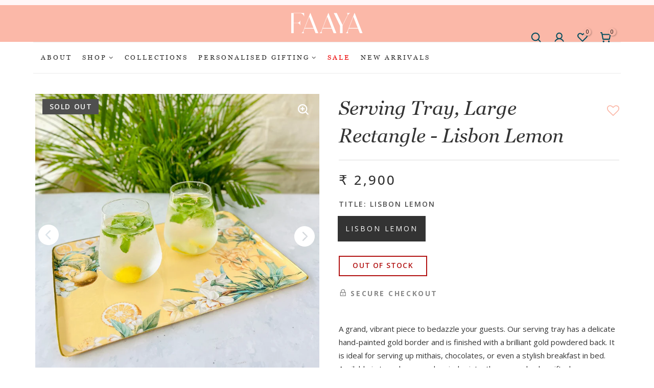

--- FILE ---
content_type: text/html; charset=utf-8
request_url: https://faayagifting.com/products/serving-tray-large-rectangle-lisbon-lemon
body_size: 33799
content:
<!doctype html>
<html class="no-js" lang="en">
<head>
<!-- starapps_core_start -->
<!-- This code is automatically managed by StarApps Studio -->
<!-- Please contact support@starapps.studio for any help -->
<!-- File location: snippets/starapps-core.liquid -->



<!-- starapps_core_end -->
<!--Content in content_for_header -->
<!--LayoutHub-Embed--><link rel="stylesheet" type="text/css" href="data:text/css;base64," media="all">
<!--LH--><!--/LayoutHub-Embed--><meta charset="utf-8">
  <meta name="viewport" content="width=device-width, initial-scale=1, shrink-to-fit=no, user-scalable=no">
  <meta name="theme-color" content="#fbb8a8">
  <meta name="format-detection" content="telephone=no">
  <link rel="canonical" href="https://faayagifting.com/products/serving-tray-large-rectangle-lisbon-lemon">
  <link rel="prefetch" as="document" href="https://faayagifting.com">
  <link rel="dns-prefetch" href="https://cdn.shopify.com" crossorigin>
  <link rel="preconnect" href="https://cdn.shopify.com" crossorigin>
  <link rel="preconnect" href="https://monorail-edge.shopifysvc.com">
  <script src="https://ajax.googleapis.com/ajax/libs/jquery/3.6.0/jquery.min.js"></script><link rel="dns-prefetch" href="https://fonts.googleapis.com" crossorigin>
    <link rel="preconnect" href="https://fonts.googleapis.com" crossorigin>
    <link rel="dns-prefetch" href="https://fonts.gstatic.com" crossorigin>
    <link rel="preconnect" href="https://fonts.gstatic.com" crossorigin><link rel="preload" as="style" href="//faayagifting.com/cdn/shop/t/36/assets/pre_theme.min.css?v=77790423326639553181765886680">
  <link rel="preload" as="style" href="//faayagifting.com/cdn/shop/t/36/assets/theme.css?enable_css_minification=1&v=122810995359011540651765886680"><title>Serving Tray, Large Rectangle - Lisbon Lemon &ndash; Faaya Gifting</title><meta name="description" content="A grand, vibrant piece to bedazzle your guests. Our serving tray has a delicate hand-painted gold border and is finished with a brilliant gold powdered back. It is ideal for serving up mithais, chocolates, or even a stylish breakfast in bed. Available in two shapes and varied prints, these can also be gifted as impress"><link rel="shortcut icon" type="image/png" href="//faayagifting.com/cdn/shop/files/favicon_1_32x.png?v=1614781797"><!-- social-meta-tags.liquid --><meta name="keywords" content="Serving Tray, Large Rectangle - Lisbon Lemon,Faaya Gifting,faayagifting.com"/><meta name="author" content="Faaya"><meta property="og:site_name" content="Faaya Gifting">
<meta property="og:url" content="https://faayagifting.com/products/serving-tray-large-rectangle-lisbon-lemon">
<meta property="og:title" content="Serving Tray, Large Rectangle - Lisbon Lemon">
<meta property="og:type" content="og:product">
<meta property="og:description" content="A grand, vibrant piece to bedazzle your guests. Our serving tray has a delicate hand-painted gold border and is finished with a brilliant gold powdered back. It is ideal for serving up mithais, chocolates, or even a stylish breakfast in bed. Available in two shapes and varied prints, these can also be gifted as impress"><meta property="product:price:amount" content="2,900">
  <meta property="product:price:amount" content="INR"><meta property="og:image" content="http://faayagifting.com/cdn/shop/products/8_7f66253f-867a-4821-a201-6b4f8caf5f9e_1200x1200.jpg?v=1677136810"><meta property="og:image" content="http://faayagifting.com/cdn/shop/products/9_72adae54-7a1d-4682-bb26-d4044cd9c9a7_1200x1200.jpg?v=1677136810"><meta property="og:image:secure_url" content="https://faayagifting.com/cdn/shop/products/8_7f66253f-867a-4821-a201-6b4f8caf5f9e_1200x1200.jpg?v=1677136810"><meta property="og:image:secure_url" content="https://faayagifting.com/cdn/shop/products/9_72adae54-7a1d-4682-bb26-d4044cd9c9a7_1200x1200.jpg?v=1677136810"><meta name="twitter:site" content="@shopify"><meta name="twitter:card" content="summary_large_image">
<meta name="twitter:title" content="Serving Tray, Large Rectangle - Lisbon Lemon">
<meta name="twitter:description" content="A grand, vibrant piece to bedazzle your guests. Our serving tray has a delicate hand-painted gold border and is finished with a brilliant gold powdered back. It is ideal for serving up mithais, chocolates, or even a stylish breakfast in bed. Available in two shapes and varied prints, these can also be gifted as impress">
<script>
var T4stt_str = { 
  "PleaseChoosePrOptions":"Please select some product options before adding this product to your cart.", 
  "will_not_ship":"Will not ship until \u003cspan class=\"jsnt\"\u003e{{date}}\u003c\/span\u003e",
  "will_stock_after":"Will be in stock after \u003cspan class=\"jsnt\"\u003e{{date}}\u003c\/span\u003e",
  "added_to_cart": "Product was successfully added to your cart.",
  "view_cart": "View cart",
  "continue_shopping": "Continue Shopping",
  "save_js":"-[sale]%","bannerCountdown":"%D days %H:%M:%S",
  "prItemCountdown":"%D Days %H:%M:%S",
  "countdown_days":"days",
  "countdown_hours":"hr",
  "countdown_mins":"min",
  "countdown_sec":"sc",
  "multiple_rates": "We found [number_of_rates] shipping rates available for [address], starting at [rate].",
  "one_rate": "We found one shipping rate available for [address].",
  "no_rates": "Sorry, we do not ship to this destination.",
  "rate_value": "[rate_title] at [rate]",
  "agree_checkout": "You must agree with the terms and conditions of sales to check out.",
  "added_text_cp":"Compare products"
};
</script><link href="//faayagifting.com/cdn/shop/t/36/assets/pre_theme.min.css?v=77790423326639553181765886680" rel="stylesheet" type="text/css" media="all" /><link rel="preload" as="script" href="//faayagifting.com/cdn/shop/t/36/assets/lazysizes.min.js?v=161060838712171474501765886680">
<link rel="preload" as="script" href="//faayagifting.com/cdn/shop/t/36/assets/nt_vendor.min.js?v=63039283586479772611765886680">
<script>document.documentElement.className = document.documentElement.className.replace('no-js', 'yes-js');const t_name = "product",designMode = false, t_cartCount = 0,ThemeNameT4='gecko',ThemeNameT42='ThemeIdT4Gecko',themeIDt4 = 147334955053,ck_hostname = 'gecko5-none',ThemeIdT4 = "true",SopEmlT4="contact@faayaGifting.com",ThemePuT4 = '#purchase_codet4',t_shop_currency = "INR", t_moneyFormat = "\u003cspan class=\"r_sym\"\u003e₹\u003c\/span\u003e {{amount_no_decimals}}", t_cart_url = "\/cart",t_cartadd_url = "\/cart\/add",t_cartchange_url = "\/cart\/change", pr_re_url = "\/recommendations\/products"; try {var T4AgentNT = (navigator.userAgent.indexOf('Chrome-Lighthouse') == -1)}catch(err){var T4AgentNT = true} function onloadt4relcss(_this) {_this.onload=null;if(T4AgentNT){_this.rel='stylesheet'}} if (performance.navigation.type === 2) {location.reload(true);}</script>
<link rel="preload" href="//faayagifting.com/cdn/shop/t/36/assets/style.min.css?v=31080117495021222791766127333" as="style" onload="onloadt4relcss(this)"><link href="//faayagifting.com/cdn/shop/t/36/assets/theme.css?enable_css_minification=1&amp;v=122810995359011540651765886680" rel="stylesheet" type="text/css" media="all" /><link rel="preload" href="https://fonts.googleapis.com/css?family=Georgia+Pro:300,300i,400,400i,500,500i,600,600i,700,700i,800,800i|Open+Sans:300,300i,400,400i,500,500i,600,600i,700,700i,800,800i|Libre+Baskerville:300,300i,400,400i,500,500i&display=swap" as="style" onload="onloadt4relcss(this)"><link id="sett_clt4" rel="preload" href="//faayagifting.com/cdn/shop/t/36/assets/sett_cl.css?enable_css_minification=1&v=129018456796904980331765886680" as="style" onload="onloadt4relcss(this)"><link rel="preload" as="style" href="//faayagifting.com/cdn/shop/t/36/assets/custom.css?enable_css_minification=1&v=152473318812162103281765967649"><link href="//faayagifting.com/cdn/shop/t/36/assets/custom.css?enable_css_minification=1&amp;v=152473318812162103281765967649" rel="stylesheet" type="text/css" media="all" /><link rel="preload" as="style" href="//faayagifting.com/cdn/shop/t/36/assets/colors.css?enable_css_minification=1&v=111603181540343972631765886680"><link href="//faayagifting.com/cdn/shop/t/36/assets/colors.css?enable_css_minification=1&amp;v=111603181540343972631765886680" rel="stylesheet" type="text/css" media="all" /><link rel="preload" href="//faayagifting.com/cdn/shop/t/36/assets/line-awesome.min.css?v=36930450349382045261765886680" as="style" onload="onloadt4relcss(this)">
<script id="js_lzt4" src="//faayagifting.com/cdn/shop/t/36/assets/lazysizes.min.js?v=161060838712171474501765886680" defer="defer"></script>
<script src="//faayagifting.com/cdn/shop/t/36/assets/nt_vendor.min.js?v=63039283586479772611765886680" defer="defer" id="js_ntt4"
  data-theme='//faayagifting.com/cdn/shop/t/36/assets/nt_theme.min.js?v=132857490440301281601765886680'
  data-stt='//faayagifting.com/cdn/shop/t/36/assets/nt_settings.js?enable_js_minification=1&v=90852193996232013641765886680'
  data-cat='//faayagifting.com/cdn/shop/t/36/assets/cat.min.js?v=168682403684494711981765886680' 
  data-sw='//faayagifting.com/cdn/shop/t/36/assets/swatch.min.js?v=59551247181762372101765886680'
  data-prjs='//faayagifting.com/cdn/shop/t/36/assets/produc.min.js?v=66856717831304081821765886680' 
  data-mail='//faayagifting.com/cdn/shop/t/36/assets/platform_mail.min.js?v=129658531127528416401765886680'
  data-my='//faayagifting.com/cdn/shop/t/36/assets/my.js?v=111603181540343972631765886680' data-cusp='//faayagifting.com/cdn/shop/t/36/assets/my.js?v=111603181540343972631765886680' data-cur='//faayagifting.com/cdn/shop/t/36/assets/my.js?v=111603181540343972631765886680' data-mdl='//faayagifting.com/cdn/shop/t/36/assets/module.min.js?v=72712877271928395091765886680'
  data-map='//faayagifting.com/cdn/shop/t/36/assets/maplace.min.js?v=27067'
  data-time='//faayagifting.com/cdn/shop/t/36/assets/spacetime.min.js?v=27067'
  data-ins='//faayagifting.com/cdn/shop/t/36/assets/nt_instagram.min.js?v=132847357865388594491765886680'
  data-user='//faayagifting.com/cdn/shop/t/36/assets/interactable.min.js?v=50563316072937520991765886680'
  data-add='//s7.addthis.com/js/300/addthis_widget.js#pubid=ra-56efaa05a768bd19'
  data-klaviyo='//www.klaviyo.com/media/js/public/klaviyo_subscribe.js'
  data-font='iconKalles , fakalles , Pe-icon-7-stroke , Font Awesome 5 Free:n9'
  data-fm='Georgia Pro'
  data-spcmn='//faayagifting.com/cdn/shopifycloud/storefront/assets/themes_support/shopify_common-5f594365.js'
  data-cust='//faayagifting.com/cdn/shop/t/36/assets/customerclnt.min.js?v=158442283697986287111765886680'
  data-cusjs='//faayagifting.com/cdn/shop/t/36/assets/custom.js?enable_js_minification=1&v=95223986045632291201765886680'
  data-desadm='//faayagifting.com/cdn/shop/t/36/assets/des_adm.min.js?v=23869246157048443191765886680'
  data-otherryv='//faayagifting.com/cdn/shop/t/36/assets/reviewOther.js?enable_js_minification=1&v=157077235154481297451765886680'></script><script>window.performance && window.performance.mark && window.performance.mark('shopify.content_for_header.start');</script><meta name="facebook-domain-verification" content="db4gyd37j67ukjc2pi2i7rt1gdw4dr">
<meta name="facebook-domain-verification" content="fytooiyjqd0mxyaqlvy538vup3toy4">
<meta id="shopify-digital-wallet" name="shopify-digital-wallet" content="/36724539437/digital_wallets/dialog">
<link rel="alternate" type="application/json+oembed" href="https://faayagifting.com/products/serving-tray-large-rectangle-lisbon-lemon.oembed">
<script async="async" src="/checkouts/internal/preloads.js?locale=en-IN"></script>
<script id="shopify-features" type="application/json">{"accessToken":"4fca3925614effb0b7a14a3a709e786e","betas":["rich-media-storefront-analytics"],"domain":"faayagifting.com","predictiveSearch":true,"shopId":36724539437,"locale":"en"}</script>
<script>var Shopify = Shopify || {};
Shopify.shop = "faaya-gifting.myshopify.com";
Shopify.locale = "en";
Shopify.currency = {"active":"INR","rate":"1.0"};
Shopify.country = "IN";
Shopify.theme = {"name":"BBC 16th December'25","id":147334955053,"schema_name":"Gecko","schema_version":"5.6.2","theme_store_id":null,"role":"main"};
Shopify.theme.handle = "null";
Shopify.theme.style = {"id":null,"handle":null};
Shopify.cdnHost = "faayagifting.com/cdn";
Shopify.routes = Shopify.routes || {};
Shopify.routes.root = "/";</script>
<script type="module">!function(o){(o.Shopify=o.Shopify||{}).modules=!0}(window);</script>
<script>!function(o){function n(){var o=[];function n(){o.push(Array.prototype.slice.apply(arguments))}return n.q=o,n}var t=o.Shopify=o.Shopify||{};t.loadFeatures=n(),t.autoloadFeatures=n()}(window);</script>
<script id="shop-js-analytics" type="application/json">{"pageType":"product"}</script>
<script defer="defer" async type="module" src="//faayagifting.com/cdn/shopifycloud/shop-js/modules/v2/client.init-shop-cart-sync_BApSsMSl.en.esm.js"></script>
<script defer="defer" async type="module" src="//faayagifting.com/cdn/shopifycloud/shop-js/modules/v2/chunk.common_CBoos6YZ.esm.js"></script>
<script type="module">
  await import("//faayagifting.com/cdn/shopifycloud/shop-js/modules/v2/client.init-shop-cart-sync_BApSsMSl.en.esm.js");
await import("//faayagifting.com/cdn/shopifycloud/shop-js/modules/v2/chunk.common_CBoos6YZ.esm.js");

  window.Shopify.SignInWithShop?.initShopCartSync?.({"fedCMEnabled":true,"windoidEnabled":true});

</script>
<script>(function() {
  var isLoaded = false;
  function asyncLoad() {
    if (isLoaded) return;
    isLoaded = true;
    var urls = ["https:\/\/cdn.shopify.com\/s\/files\/1\/0457\/2220\/6365\/files\/pushdaddy_v56_test.js?shop=faaya-gifting.myshopify.com","https:\/\/cdn.shopify.com\/s\/files\/1\/0033\/3538\/9233\/files\/pushdaddy_a2.js?shop=faaya-gifting.myshopify.com","https:\/\/cdn.nfcube.com\/instafeed-9dacfffb388b2903263a8c6610003363.js?shop=faaya-gifting.myshopify.com","https:\/\/cdn.shopify.com\/s\/files\/1\/0683\/1371\/0892\/files\/splmn-shopify-prod-August-31.min.js?v=1693985059\u0026shop=faaya-gifting.myshopify.com","https:\/\/cdn.zecpe.com\/payModal\/checkout.js?shop=faaya-gifting.myshopify.com","https:\/\/cdn.zecpe.com\/payModal\/events-embed.js?shop=faaya-gifting.myshopify.com"];
    for (var i = 0; i < urls.length; i++) {
      var s = document.createElement('script');
      s.type = 'text/javascript';
      s.async = true;
      s.src = urls[i];
      var x = document.getElementsByTagName('script')[0];
      x.parentNode.insertBefore(s, x);
    }
  };
  if(window.attachEvent) {
    window.attachEvent('onload', asyncLoad);
  } else {
    window.addEventListener('load', asyncLoad, false);
  }
})();</script>
<script id="__st">var __st={"a":36724539437,"offset":19800,"reqid":"96c94ab4-0c2e-4787-b20f-fa4a6a28ec7e-1768868812","pageurl":"faayagifting.com\/products\/serving-tray-large-rectangle-lisbon-lemon","u":"cee07234e56c","p":"product","rtyp":"product","rid":7430349553709};</script>
<script>window.ShopifyPaypalV4VisibilityTracking = true;</script>
<script id="captcha-bootstrap">!function(){'use strict';const t='contact',e='account',n='new_comment',o=[[t,t],['blogs',n],['comments',n],[t,'customer']],c=[[e,'customer_login'],[e,'guest_login'],[e,'recover_customer_password'],[e,'create_customer']],r=t=>t.map((([t,e])=>`form[action*='/${t}']:not([data-nocaptcha='true']) input[name='form_type'][value='${e}']`)).join(','),a=t=>()=>t?[...document.querySelectorAll(t)].map((t=>t.form)):[];function s(){const t=[...o],e=r(t);return a(e)}const i='password',u='form_key',d=['recaptcha-v3-token','g-recaptcha-response','h-captcha-response',i],f=()=>{try{return window.sessionStorage}catch{return}},m='__shopify_v',_=t=>t.elements[u];function p(t,e,n=!1){try{const o=window.sessionStorage,c=JSON.parse(o.getItem(e)),{data:r}=function(t){const{data:e,action:n}=t;return t[m]||n?{data:e,action:n}:{data:t,action:n}}(c);for(const[e,n]of Object.entries(r))t.elements[e]&&(t.elements[e].value=n);n&&o.removeItem(e)}catch(o){console.error('form repopulation failed',{error:o})}}const l='form_type',E='cptcha';function T(t){t.dataset[E]=!0}const w=window,h=w.document,L='Shopify',v='ce_forms',y='captcha';let A=!1;((t,e)=>{const n=(g='f06e6c50-85a8-45c8-87d0-21a2b65856fe',I='https://cdn.shopify.com/shopifycloud/storefront-forms-hcaptcha/ce_storefront_forms_captcha_hcaptcha.v1.5.2.iife.js',D={infoText:'Protected by hCaptcha',privacyText:'Privacy',termsText:'Terms'},(t,e,n)=>{const o=w[L][v],c=o.bindForm;if(c)return c(t,g,e,D).then(n);var r;o.q.push([[t,g,e,D],n]),r=I,A||(h.body.append(Object.assign(h.createElement('script'),{id:'captcha-provider',async:!0,src:r})),A=!0)});var g,I,D;w[L]=w[L]||{},w[L][v]=w[L][v]||{},w[L][v].q=[],w[L][y]=w[L][y]||{},w[L][y].protect=function(t,e){n(t,void 0,e),T(t)},Object.freeze(w[L][y]),function(t,e,n,w,h,L){const[v,y,A,g]=function(t,e,n){const i=e?o:[],u=t?c:[],d=[...i,...u],f=r(d),m=r(i),_=r(d.filter((([t,e])=>n.includes(e))));return[a(f),a(m),a(_),s()]}(w,h,L),I=t=>{const e=t.target;return e instanceof HTMLFormElement?e:e&&e.form},D=t=>v().includes(t);t.addEventListener('submit',(t=>{const e=I(t);if(!e)return;const n=D(e)&&!e.dataset.hcaptchaBound&&!e.dataset.recaptchaBound,o=_(e),c=g().includes(e)&&(!o||!o.value);(n||c)&&t.preventDefault(),c&&!n&&(function(t){try{if(!f())return;!function(t){const e=f();if(!e)return;const n=_(t);if(!n)return;const o=n.value;o&&e.removeItem(o)}(t);const e=Array.from(Array(32),(()=>Math.random().toString(36)[2])).join('');!function(t,e){_(t)||t.append(Object.assign(document.createElement('input'),{type:'hidden',name:u})),t.elements[u].value=e}(t,e),function(t,e){const n=f();if(!n)return;const o=[...t.querySelectorAll(`input[type='${i}']`)].map((({name:t})=>t)),c=[...d,...o],r={};for(const[a,s]of new FormData(t).entries())c.includes(a)||(r[a]=s);n.setItem(e,JSON.stringify({[m]:1,action:t.action,data:r}))}(t,e)}catch(e){console.error('failed to persist form',e)}}(e),e.submit())}));const S=(t,e)=>{t&&!t.dataset[E]&&(n(t,e.some((e=>e===t))),T(t))};for(const o of['focusin','change'])t.addEventListener(o,(t=>{const e=I(t);D(e)&&S(e,y())}));const B=e.get('form_key'),M=e.get(l),P=B&&M;t.addEventListener('DOMContentLoaded',(()=>{const t=y();if(P)for(const e of t)e.elements[l].value===M&&p(e,B);[...new Set([...A(),...v().filter((t=>'true'===t.dataset.shopifyCaptcha))])].forEach((e=>S(e,t)))}))}(h,new URLSearchParams(w.location.search),n,t,e,['guest_login'])})(!0,!0)}();</script>
<script integrity="sha256-4kQ18oKyAcykRKYeNunJcIwy7WH5gtpwJnB7kiuLZ1E=" data-source-attribution="shopify.loadfeatures" defer="defer" src="//faayagifting.com/cdn/shopifycloud/storefront/assets/storefront/load_feature-a0a9edcb.js" crossorigin="anonymous"></script>
<script data-source-attribution="shopify.dynamic_checkout.dynamic.init">var Shopify=Shopify||{};Shopify.PaymentButton=Shopify.PaymentButton||{isStorefrontPortableWallets:!0,init:function(){window.Shopify.PaymentButton.init=function(){};var t=document.createElement("script");t.src="https://faayagifting.com/cdn/shopifycloud/portable-wallets/latest/portable-wallets.en.js",t.type="module",document.head.appendChild(t)}};
</script>
<script data-source-attribution="shopify.dynamic_checkout.buyer_consent">
  function portableWalletsHideBuyerConsent(e){var t=document.getElementById("shopify-buyer-consent"),n=document.getElementById("shopify-subscription-policy-button");t&&n&&(t.classList.add("hidden"),t.setAttribute("aria-hidden","true"),n.removeEventListener("click",e))}function portableWalletsShowBuyerConsent(e){var t=document.getElementById("shopify-buyer-consent"),n=document.getElementById("shopify-subscription-policy-button");t&&n&&(t.classList.remove("hidden"),t.removeAttribute("aria-hidden"),n.addEventListener("click",e))}window.Shopify?.PaymentButton&&(window.Shopify.PaymentButton.hideBuyerConsent=portableWalletsHideBuyerConsent,window.Shopify.PaymentButton.showBuyerConsent=portableWalletsShowBuyerConsent);
</script>
<script data-source-attribution="shopify.dynamic_checkout.cart.bootstrap">document.addEventListener("DOMContentLoaded",(function(){function t(){return document.querySelector("shopify-accelerated-checkout-cart, shopify-accelerated-checkout")}if(t())Shopify.PaymentButton.init();else{new MutationObserver((function(e,n){t()&&(Shopify.PaymentButton.init(),n.disconnect())})).observe(document.body,{childList:!0,subtree:!0})}}));
</script>

<script>window.performance && window.performance.mark && window.performance.mark('shopify.content_for_header.end');</script>
  

 <!-- <link href="https://maxcdn.bootstrapcdn.com/bootstrap/3.3.6/css/bootstrap.min.css" rel="stylesheet">-->
  
 
  <!-- Global site tag (gtag.js) - Google Analytics -->
<script async src="https://www.googletagmanager.com/gtag/js?id=UA-220098814-1"></script>
<script>
  window.dataLayer = window.dataLayer || [];
  function gtag(){dataLayer.push(arguments);}
  gtag('js', new Date());

  gtag('config', 'UA-220098814-1');
</script>
<!-- "snippets/pagefly-header.liquid" was not rendered, the associated app was uninstalled -->
  
   
<!-- Start of Judge.me Core -->
<link rel="dns-prefetch" href="https://cdn.judge.me/">
<script data-cfasync='false' class='jdgm-settings-script'>window.jdgmSettings={"pagination":5,"disable_web_reviews":false,"badge_no_review_text":"No reviews","badge_n_reviews_text":"{{ n }} review/reviews","badge_star_color":"#ffdc62","hide_badge_preview_if_no_reviews":false,"badge_hide_text":false,"enforce_center_preview_badge":false,"widget_title":"Customer Reviews","widget_open_form_text":"Write a review","widget_close_form_text":"Cancel review","widget_refresh_page_text":"Refresh page","widget_summary_text":"Based on {{ number_of_reviews }} review/reviews","widget_no_review_text":"Be the first to write a review","widget_name_field_text":"Display name","widget_verified_name_field_text":"Verified Name (public)","widget_name_placeholder_text":"Display name","widget_required_field_error_text":"This field is required.","widget_email_field_text":"Email address","widget_verified_email_field_text":"Verified Email (private, can not be edited)","widget_email_placeholder_text":"Your email address","widget_email_field_error_text":"Please enter a valid email address.","widget_rating_field_text":"Rating","widget_review_title_field_text":"Review Title","widget_review_title_placeholder_text":"Give your review a title","widget_review_body_field_text":"Review content","widget_review_body_placeholder_text":"Start writing here...","widget_pictures_field_text":"Picture/Video (optional)","widget_submit_review_text":"Submit Review","widget_submit_verified_review_text":"Submit Verified Review","widget_submit_success_msg_with_auto_publish":"Thank you! Please refresh the page in a few moments to see your review. You can remove or edit your review by logging into \u003ca href='https://judge.me/login' target='_blank' rel='nofollow noopener'\u003eJudge.me\u003c/a\u003e","widget_submit_success_msg_no_auto_publish":"Thank you! Your review will be published as soon as it is approved by the shop admin. You can remove or edit your review by logging into \u003ca href='https://judge.me/login' target='_blank' rel='nofollow noopener'\u003eJudge.me\u003c/a\u003e","widget_show_default_reviews_out_of_total_text":"Showing {{ n_reviews_shown }} out of {{ n_reviews }} reviews.","widget_show_all_link_text":"Show all","widget_show_less_link_text":"Show less","widget_author_said_text":"{{ reviewer_name }} said:","widget_days_text":"{{ n }} days ago","widget_weeks_text":"{{ n }} week/weeks ago","widget_months_text":"{{ n }} month/months ago","widget_years_text":"{{ n }} year/years ago","widget_yesterday_text":"Yesterday","widget_today_text":"Today","widget_replied_text":"\u003e\u003e {{ shop_name }} replied:","widget_read_more_text":"Read more","widget_reviewer_name_as_initial":"","widget_rating_filter_color":"#fbcd0a","widget_rating_filter_see_all_text":"See all reviews","widget_sorting_most_recent_text":"Most Recent","widget_sorting_highest_rating_text":"Highest Rating","widget_sorting_lowest_rating_text":"Lowest Rating","widget_sorting_with_pictures_text":"Only Pictures","widget_sorting_most_helpful_text":"Most Helpful","widget_open_question_form_text":"Ask a question","widget_reviews_subtab_text":"Reviews","widget_questions_subtab_text":"Questions","widget_question_label_text":"Question","widget_answer_label_text":"Answer","widget_question_placeholder_text":"Write your question here","widget_submit_question_text":"Submit Question","widget_question_submit_success_text":"Thank you for your question! We will notify you once it gets answered.","widget_star_color":"#ffdc62","verified_badge_text":"Verified","verified_badge_bg_color":"","verified_badge_text_color":"","verified_badge_placement":"left-of-reviewer-name","widget_review_max_height":"","widget_hide_border":false,"widget_social_share":false,"widget_thumb":false,"widget_review_location_show":false,"widget_location_format":"","all_reviews_include_out_of_store_products":true,"all_reviews_out_of_store_text":"(out of store)","all_reviews_pagination":100,"all_reviews_product_name_prefix_text":"about","enable_review_pictures":true,"enable_question_anwser":false,"widget_theme":"default","review_date_format":"mm/dd/yyyy","default_sort_method":"most-recent","widget_product_reviews_subtab_text":"Product Reviews","widget_shop_reviews_subtab_text":"Shop Reviews","widget_other_products_reviews_text":"Reviews for other products","widget_store_reviews_subtab_text":"Store reviews","widget_no_store_reviews_text":"This store hasn't received any reviews yet","widget_web_restriction_product_reviews_text":"This product hasn't received any reviews yet","widget_no_items_text":"No items found","widget_show_more_text":"Show more","widget_write_a_store_review_text":"Write a Store Review","widget_other_languages_heading":"Reviews in Other Languages","widget_translate_review_text":"Translate review to {{ language }}","widget_translating_review_text":"Translating...","widget_show_original_translation_text":"Show original ({{ language }})","widget_translate_review_failed_text":"Review couldn't be translated.","widget_translate_review_retry_text":"Retry","widget_translate_review_try_again_later_text":"Try again later","show_product_url_for_grouped_product":false,"widget_sorting_pictures_first_text":"Pictures First","show_pictures_on_all_rev_page_mobile":false,"show_pictures_on_all_rev_page_desktop":false,"floating_tab_hide_mobile_install_preference":false,"floating_tab_button_name":"★ Reviews","floating_tab_title":"Let customers speak for us","floating_tab_button_color":"","floating_tab_button_background_color":"","floating_tab_url":"","floating_tab_url_enabled":false,"floating_tab_tab_style":"text","all_reviews_text_badge_text":"Customers rate us {{ shop.metafields.judgeme.all_reviews_rating | round: 1 }}/5 based on {{ shop.metafields.judgeme.all_reviews_count }} reviews.","all_reviews_text_badge_text_branded_style":"{{ shop.metafields.judgeme.all_reviews_rating | round: 1 }} out of 5 stars based on {{ shop.metafields.judgeme.all_reviews_count }} reviews","is_all_reviews_text_badge_a_link":false,"show_stars_for_all_reviews_text_badge":false,"all_reviews_text_badge_url":"","all_reviews_text_style":"text","all_reviews_text_color_style":"judgeme_brand_color","all_reviews_text_color":"#108474","all_reviews_text_show_jm_brand":true,"featured_carousel_show_header":true,"featured_carousel_title":"Let customers speak for us","testimonials_carousel_title":"Customers are saying","videos_carousel_title":"Real customer stories","cards_carousel_title":"Customers are saying","featured_carousel_count_text":"from {{ n }} reviews","featured_carousel_add_link_to_all_reviews_page":false,"featured_carousel_url":"","featured_carousel_show_images":true,"featured_carousel_autoslide_interval":5,"featured_carousel_arrows_on_the_sides":false,"featured_carousel_height":250,"featured_carousel_width":80,"featured_carousel_image_size":0,"featured_carousel_image_height":250,"featured_carousel_arrow_color":"#eeeeee","verified_count_badge_style":"vintage","verified_count_badge_orientation":"horizontal","verified_count_badge_color_style":"judgeme_brand_color","verified_count_badge_color":"#108474","is_verified_count_badge_a_link":false,"verified_count_badge_url":"","verified_count_badge_show_jm_brand":true,"widget_rating_preset_default":5,"widget_first_sub_tab":"product-reviews","widget_show_histogram":true,"widget_histogram_use_custom_color":false,"widget_pagination_use_custom_color":false,"widget_star_use_custom_color":true,"widget_verified_badge_use_custom_color":false,"widget_write_review_use_custom_color":false,"picture_reminder_submit_button":"Upload Pictures","enable_review_videos":false,"mute_video_by_default":false,"widget_sorting_videos_first_text":"Videos First","widget_review_pending_text":"Pending","featured_carousel_items_for_large_screen":3,"social_share_options_order":"Facebook,Twitter","remove_microdata_snippet":false,"disable_json_ld":false,"enable_json_ld_products":false,"preview_badge_show_question_text":false,"preview_badge_no_question_text":"No questions","preview_badge_n_question_text":"{{ number_of_questions }} question/questions","qa_badge_show_icon":false,"qa_badge_position":"same-row","remove_judgeme_branding":false,"widget_add_search_bar":false,"widget_search_bar_placeholder":"Search","widget_sorting_verified_only_text":"Verified only","featured_carousel_theme":"default","featured_carousel_show_rating":true,"featured_carousel_show_title":true,"featured_carousel_show_body":true,"featured_carousel_show_date":false,"featured_carousel_show_reviewer":true,"featured_carousel_show_product":false,"featured_carousel_header_background_color":"#108474","featured_carousel_header_text_color":"#ffffff","featured_carousel_name_product_separator":"reviewed","featured_carousel_full_star_background":"#108474","featured_carousel_empty_star_background":"#dadada","featured_carousel_vertical_theme_background":"#f9fafb","featured_carousel_verified_badge_enable":true,"featured_carousel_verified_badge_color":"#108474","featured_carousel_border_style":"round","featured_carousel_review_line_length_limit":3,"featured_carousel_more_reviews_button_text":"Read more reviews","featured_carousel_view_product_button_text":"View product","all_reviews_page_load_reviews_on":"scroll","all_reviews_page_load_more_text":"Load More Reviews","disable_fb_tab_reviews":false,"enable_ajax_cdn_cache":false,"widget_advanced_speed_features":5,"widget_public_name_text":"displayed publicly like","default_reviewer_name":"John Smith","default_reviewer_name_has_non_latin":true,"widget_reviewer_anonymous":"Anonymous","medals_widget_title":"Judge.me Review Medals","medals_widget_background_color":"#f9fafb","medals_widget_position":"footer_all_pages","medals_widget_border_color":"#f9fafb","medals_widget_verified_text_position":"left","medals_widget_use_monochromatic_version":false,"medals_widget_elements_color":"#108474","show_reviewer_avatar":true,"widget_invalid_yt_video_url_error_text":"Not a YouTube video URL","widget_max_length_field_error_text":"Please enter no more than {0} characters.","widget_show_country_flag":false,"widget_show_collected_via_shop_app":true,"widget_verified_by_shop_badge_style":"light","widget_verified_by_shop_text":"Verified by Shop","widget_show_photo_gallery":false,"widget_load_with_code_splitting":true,"widget_ugc_install_preference":false,"widget_ugc_title":"Made by us, Shared by you","widget_ugc_subtitle":"Tag us to see your picture featured in our page","widget_ugc_arrows_color":"#ffffff","widget_ugc_primary_button_text":"Buy Now","widget_ugc_primary_button_background_color":"#108474","widget_ugc_primary_button_text_color":"#ffffff","widget_ugc_primary_button_border_width":"0","widget_ugc_primary_button_border_style":"none","widget_ugc_primary_button_border_color":"#108474","widget_ugc_primary_button_border_radius":"25","widget_ugc_secondary_button_text":"Load More","widget_ugc_secondary_button_background_color":"#ffffff","widget_ugc_secondary_button_text_color":"#108474","widget_ugc_secondary_button_border_width":"2","widget_ugc_secondary_button_border_style":"solid","widget_ugc_secondary_button_border_color":"#108474","widget_ugc_secondary_button_border_radius":"25","widget_ugc_reviews_button_text":"View Reviews","widget_ugc_reviews_button_background_color":"#ffffff","widget_ugc_reviews_button_text_color":"#108474","widget_ugc_reviews_button_border_width":"2","widget_ugc_reviews_button_border_style":"solid","widget_ugc_reviews_button_border_color":"#108474","widget_ugc_reviews_button_border_radius":"25","widget_ugc_reviews_button_link_to":"judgeme-reviews-page","widget_ugc_show_post_date":true,"widget_ugc_max_width":"800","widget_rating_metafield_value_type":true,"widget_primary_color":"#333333","widget_enable_secondary_color":false,"widget_secondary_color":"#edf5f5","widget_summary_average_rating_text":"{{ average_rating }} out of 5","widget_media_grid_title":"Customer photos \u0026 videos","widget_media_grid_see_more_text":"See more","widget_round_style":false,"widget_show_product_medals":true,"widget_verified_by_judgeme_text":"Verified by Judge.me","widget_show_store_medals":true,"widget_verified_by_judgeme_text_in_store_medals":"Verified by Judge.me","widget_media_field_exceed_quantity_message":"Sorry, we can only accept {{ max_media }} for one review.","widget_media_field_exceed_limit_message":"{{ file_name }} is too large, please select a {{ media_type }} less than {{ size_limit }}MB.","widget_review_submitted_text":"Review Submitted!","widget_question_submitted_text":"Question Submitted!","widget_close_form_text_question":"Cancel","widget_write_your_answer_here_text":"Write your answer here","widget_enabled_branded_link":true,"widget_show_collected_by_judgeme":false,"widget_reviewer_name_color":"","widget_write_review_text_color":"","widget_write_review_bg_color":"","widget_collected_by_judgeme_text":"collected by Judge.me","widget_pagination_type":"standard","widget_load_more_text":"Load More","widget_load_more_color":"#108474","widget_full_review_text":"Full Review","widget_read_more_reviews_text":"Read More Reviews","widget_read_questions_text":"Read Questions","widget_questions_and_answers_text":"Questions \u0026 Answers","widget_verified_by_text":"Verified by","widget_verified_text":"Verified","widget_number_of_reviews_text":"{{ number_of_reviews }} reviews","widget_back_button_text":"Back","widget_next_button_text":"Next","widget_custom_forms_filter_button":"Filters","custom_forms_style":"vertical","widget_show_review_information":false,"how_reviews_are_collected":"How reviews are collected?","widget_show_review_keywords":false,"widget_gdpr_statement":"How we use your data: We'll only contact you about the review you left, and only if necessary. By submitting your review, you agree to Judge.me's \u003ca href='https://judge.me/terms' target='_blank' rel='nofollow noopener'\u003eterms\u003c/a\u003e, \u003ca href='https://judge.me/privacy' target='_blank' rel='nofollow noopener'\u003eprivacy\u003c/a\u003e and \u003ca href='https://judge.me/content-policy' target='_blank' rel='nofollow noopener'\u003econtent\u003c/a\u003e policies.","widget_multilingual_sorting_enabled":false,"widget_translate_review_content_enabled":false,"widget_translate_review_content_method":"manual","popup_widget_review_selection":"automatically_with_pictures","popup_widget_round_border_style":true,"popup_widget_show_title":true,"popup_widget_show_body":true,"popup_widget_show_reviewer":false,"popup_widget_show_product":true,"popup_widget_show_pictures":true,"popup_widget_use_review_picture":true,"popup_widget_show_on_home_page":true,"popup_widget_show_on_product_page":true,"popup_widget_show_on_collection_page":true,"popup_widget_show_on_cart_page":true,"popup_widget_position":"bottom_left","popup_widget_first_review_delay":5,"popup_widget_duration":5,"popup_widget_interval":5,"popup_widget_review_count":5,"popup_widget_hide_on_mobile":true,"review_snippet_widget_round_border_style":true,"review_snippet_widget_card_color":"#FFFFFF","review_snippet_widget_slider_arrows_background_color":"#FFFFFF","review_snippet_widget_slider_arrows_color":"#000000","review_snippet_widget_star_color":"#108474","show_product_variant":false,"all_reviews_product_variant_label_text":"Variant: ","widget_show_verified_branding":false,"widget_ai_summary_title":"Customers say","widget_ai_summary_disclaimer":"AI-powered review summary based on recent customer reviews","widget_show_ai_summary":false,"widget_show_ai_summary_bg":false,"widget_show_review_title_input":true,"redirect_reviewers_invited_via_email":"review_widget","request_store_review_after_product_review":false,"request_review_other_products_in_order":false,"review_form_color_scheme":"default","review_form_corner_style":"square","review_form_star_color":{},"review_form_text_color":"#333333","review_form_background_color":"#ffffff","review_form_field_background_color":"#fafafa","review_form_button_color":{},"review_form_button_text_color":"#ffffff","review_form_modal_overlay_color":"#000000","review_content_screen_title_text":"How would you rate this product?","review_content_introduction_text":"We would love it if you would share a bit about your experience.","store_review_form_title_text":"How would you rate this store?","store_review_form_introduction_text":"We would love it if you would share a bit about your experience.","show_review_guidance_text":true,"one_star_review_guidance_text":"Poor","five_star_review_guidance_text":"Great","customer_information_screen_title_text":"About you","customer_information_introduction_text":"Please tell us more about you.","custom_questions_screen_title_text":"Your experience in more detail","custom_questions_introduction_text":"Here are a few questions to help us understand more about your experience.","review_submitted_screen_title_text":"Thanks for your review!","review_submitted_screen_thank_you_text":"We are processing it and it will appear on the store soon.","review_submitted_screen_email_verification_text":"Please confirm your email by clicking the link we just sent you. This helps us keep reviews authentic.","review_submitted_request_store_review_text":"Would you like to share your experience of shopping with us?","review_submitted_review_other_products_text":"Would you like to review these products?","store_review_screen_title_text":"Would you like to share your experience of shopping with us?","store_review_introduction_text":"We value your feedback and use it to improve. Please share any thoughts or suggestions you have.","reviewer_media_screen_title_picture_text":"Share a picture","reviewer_media_introduction_picture_text":"Upload a photo to support your review.","reviewer_media_screen_title_video_text":"Share a video","reviewer_media_introduction_video_text":"Upload a video to support your review.","reviewer_media_screen_title_picture_or_video_text":"Share a picture or video","reviewer_media_introduction_picture_or_video_text":"Upload a photo or video to support your review.","reviewer_media_youtube_url_text":"Paste your Youtube URL here","advanced_settings_next_step_button_text":"Next","advanced_settings_close_review_button_text":"Close","modal_write_review_flow":false,"write_review_flow_required_text":"Required","write_review_flow_privacy_message_text":"We respect your privacy.","write_review_flow_anonymous_text":"Post review as anonymous","write_review_flow_visibility_text":"This won't be visible to other customers.","write_review_flow_multiple_selection_help_text":"Select as many as you like","write_review_flow_single_selection_help_text":"Select one option","write_review_flow_required_field_error_text":"This field is required","write_review_flow_invalid_email_error_text":"Please enter a valid email address","write_review_flow_max_length_error_text":"Max. {{ max_length }} characters.","write_review_flow_media_upload_text":"\u003cb\u003eClick to upload\u003c/b\u003e or drag and drop","write_review_flow_gdpr_statement":"We'll only contact you about your review if necessary. By submitting your review, you agree to our \u003ca href='https://judge.me/terms' target='_blank' rel='nofollow noopener'\u003eterms and conditions\u003c/a\u003e and \u003ca href='https://judge.me/privacy' target='_blank' rel='nofollow noopener'\u003eprivacy policy\u003c/a\u003e.","rating_only_reviews_enabled":false,"show_negative_reviews_help_screen":false,"new_review_flow_help_screen_rating_threshold":3,"negative_review_resolution_screen_title_text":"Tell us more","negative_review_resolution_text":"Your experience matters to us. If there were issues with your purchase, we're here to help. Feel free to reach out to us, we'd love the opportunity to make things right.","negative_review_resolution_button_text":"Contact us","negative_review_resolution_proceed_with_review_text":"Leave a review","negative_review_resolution_subject":"Issue with purchase from {{ shop_name }}.{{ order_name }}","preview_badge_collection_page_install_status":false,"widget_review_custom_css":"","preview_badge_custom_css":"","preview_badge_stars_count":"5-stars","featured_carousel_custom_css":"","floating_tab_custom_css":"","all_reviews_widget_custom_css":"","medals_widget_custom_css":"","verified_badge_custom_css":"","all_reviews_text_custom_css":"","transparency_badges_collected_via_store_invite":false,"transparency_badges_from_another_provider":false,"transparency_badges_collected_from_store_visitor":false,"transparency_badges_collected_by_verified_review_provider":false,"transparency_badges_earned_reward":false,"transparency_badges_collected_via_store_invite_text":"Review collected via store invitation","transparency_badges_from_another_provider_text":"Review collected from another provider","transparency_badges_collected_from_store_visitor_text":"Review collected from a store visitor","transparency_badges_written_in_google_text":"Review written in Google","transparency_badges_written_in_etsy_text":"Review written in Etsy","transparency_badges_written_in_shop_app_text":"Review written in Shop App","transparency_badges_earned_reward_text":"Review earned a reward for future purchase","product_review_widget_per_page":10,"widget_store_review_label_text":"Review about the store","checkout_comment_extension_title_on_product_page":"Customer Comments","checkout_comment_extension_num_latest_comment_show":5,"checkout_comment_extension_format":"name_and_timestamp","checkout_comment_customer_name":"last_initial","checkout_comment_comment_notification":true,"preview_badge_collection_page_install_preference":true,"preview_badge_home_page_install_preference":true,"preview_badge_product_page_install_preference":true,"review_widget_install_preference":"","review_carousel_install_preference":false,"floating_reviews_tab_install_preference":"none","verified_reviews_count_badge_install_preference":false,"all_reviews_text_install_preference":false,"review_widget_best_location":true,"judgeme_medals_install_preference":false,"review_widget_revamp_enabled":false,"review_widget_qna_enabled":false,"review_widget_header_theme":"minimal","review_widget_widget_title_enabled":true,"review_widget_header_text_size":"medium","review_widget_header_text_weight":"regular","review_widget_average_rating_style":"compact","review_widget_bar_chart_enabled":true,"review_widget_bar_chart_type":"numbers","review_widget_bar_chart_style":"standard","review_widget_expanded_media_gallery_enabled":false,"review_widget_reviews_section_theme":"standard","review_widget_image_style":"thumbnails","review_widget_review_image_ratio":"square","review_widget_stars_size":"medium","review_widget_verified_badge":"standard_text","review_widget_review_title_text_size":"medium","review_widget_review_text_size":"medium","review_widget_review_text_length":"medium","review_widget_number_of_columns_desktop":3,"review_widget_carousel_transition_speed":5,"review_widget_custom_questions_answers_display":"always","review_widget_button_text_color":"#FFFFFF","review_widget_text_color":"#000000","review_widget_lighter_text_color":"#7B7B7B","review_widget_corner_styling":"soft","review_widget_review_word_singular":"review","review_widget_review_word_plural":"reviews","review_widget_voting_label":"Helpful?","review_widget_shop_reply_label":"Reply from {{ shop_name }}:","review_widget_filters_title":"Filters","qna_widget_question_word_singular":"Question","qna_widget_question_word_plural":"Questions","qna_widget_answer_reply_label":"Answer from {{ answerer_name }}:","qna_content_screen_title_text":"Ask a question about this product","qna_widget_question_required_field_error_text":"Please enter your question.","qna_widget_flow_gdpr_statement":"We'll only contact you about your question if necessary. By submitting your question, you agree to our \u003ca href='https://judge.me/terms' target='_blank' rel='nofollow noopener'\u003eterms and conditions\u003c/a\u003e and \u003ca href='https://judge.me/privacy' target='_blank' rel='nofollow noopener'\u003eprivacy policy\u003c/a\u003e.","qna_widget_question_submitted_text":"Thanks for your question!","qna_widget_close_form_text_question":"Close","qna_widget_question_submit_success_text":"We’ll notify you by email when your question is answered.","all_reviews_widget_v2025_enabled":false,"all_reviews_widget_v2025_header_theme":"default","all_reviews_widget_v2025_widget_title_enabled":true,"all_reviews_widget_v2025_header_text_size":"medium","all_reviews_widget_v2025_header_text_weight":"regular","all_reviews_widget_v2025_average_rating_style":"compact","all_reviews_widget_v2025_bar_chart_enabled":true,"all_reviews_widget_v2025_bar_chart_type":"numbers","all_reviews_widget_v2025_bar_chart_style":"standard","all_reviews_widget_v2025_expanded_media_gallery_enabled":false,"all_reviews_widget_v2025_show_store_medals":true,"all_reviews_widget_v2025_show_photo_gallery":true,"all_reviews_widget_v2025_show_review_keywords":false,"all_reviews_widget_v2025_show_ai_summary":false,"all_reviews_widget_v2025_show_ai_summary_bg":false,"all_reviews_widget_v2025_add_search_bar":false,"all_reviews_widget_v2025_default_sort_method":"most-recent","all_reviews_widget_v2025_reviews_per_page":10,"all_reviews_widget_v2025_reviews_section_theme":"default","all_reviews_widget_v2025_image_style":"thumbnails","all_reviews_widget_v2025_review_image_ratio":"square","all_reviews_widget_v2025_stars_size":"medium","all_reviews_widget_v2025_verified_badge":"bold_badge","all_reviews_widget_v2025_review_title_text_size":"medium","all_reviews_widget_v2025_review_text_size":"medium","all_reviews_widget_v2025_review_text_length":"medium","all_reviews_widget_v2025_number_of_columns_desktop":3,"all_reviews_widget_v2025_carousel_transition_speed":5,"all_reviews_widget_v2025_custom_questions_answers_display":"always","all_reviews_widget_v2025_show_product_variant":false,"all_reviews_widget_v2025_show_reviewer_avatar":true,"all_reviews_widget_v2025_reviewer_name_as_initial":"","all_reviews_widget_v2025_review_location_show":false,"all_reviews_widget_v2025_location_format":"","all_reviews_widget_v2025_show_country_flag":false,"all_reviews_widget_v2025_verified_by_shop_badge_style":"light","all_reviews_widget_v2025_social_share":false,"all_reviews_widget_v2025_social_share_options_order":"Facebook,Twitter,LinkedIn,Pinterest","all_reviews_widget_v2025_pagination_type":"standard","all_reviews_widget_v2025_button_text_color":"#FFFFFF","all_reviews_widget_v2025_text_color":"#000000","all_reviews_widget_v2025_lighter_text_color":"#7B7B7B","all_reviews_widget_v2025_corner_styling":"soft","all_reviews_widget_v2025_title":"Customer reviews","all_reviews_widget_v2025_ai_summary_title":"Customers say about this store","all_reviews_widget_v2025_no_review_text":"Be the first to write a review","platform":"shopify","branding_url":"https://app.judge.me/reviews","branding_text":"Powered by Judge.me","locale":"en","reply_name":"Faaya Gifting","widget_version":"3.0","footer":true,"autopublish":true,"review_dates":true,"enable_custom_form":false,"shop_locale":"en","enable_multi_locales_translations":false,"show_review_title_input":true,"review_verification_email_status":"always","can_be_branded":false,"reply_name_text":"Faaya Gifting"};</script> <style class='jdgm-settings-style'>.jdgm-xx{left:0}:root{--jdgm-primary-color: #333;--jdgm-secondary-color: rgba(51,51,51,0.1);--jdgm-star-color: #ffdc62;--jdgm-write-review-text-color: white;--jdgm-write-review-bg-color: #333333;--jdgm-paginate-color: #333;--jdgm-border-radius: 0;--jdgm-reviewer-name-color: #333333}.jdgm-histogram__bar-content{background-color:#333}.jdgm-rev[data-verified-buyer=true] .jdgm-rev__icon.jdgm-rev__icon:after,.jdgm-rev__buyer-badge.jdgm-rev__buyer-badge{color:white;background-color:#333}.jdgm-review-widget--small .jdgm-gallery.jdgm-gallery .jdgm-gallery__thumbnail-link:nth-child(8) .jdgm-gallery__thumbnail-wrapper.jdgm-gallery__thumbnail-wrapper:before{content:"See more"}@media only screen and (min-width: 768px){.jdgm-gallery.jdgm-gallery .jdgm-gallery__thumbnail-link:nth-child(8) .jdgm-gallery__thumbnail-wrapper.jdgm-gallery__thumbnail-wrapper:before{content:"See more"}}.jdgm-preview-badge .jdgm-star.jdgm-star{color:#ffdc62}.jdgm-author-all-initials{display:none !important}.jdgm-author-last-initial{display:none !important}.jdgm-rev-widg__title{visibility:hidden}.jdgm-rev-widg__summary-text{visibility:hidden}.jdgm-prev-badge__text{visibility:hidden}.jdgm-rev__prod-link-prefix:before{content:'about'}.jdgm-rev__variant-label:before{content:'Variant: '}.jdgm-rev__out-of-store-text:before{content:'(out of store)'}@media only screen and (min-width: 768px){.jdgm-rev__pics .jdgm-rev_all-rev-page-picture-separator,.jdgm-rev__pics .jdgm-rev__product-picture{display:none}}@media only screen and (max-width: 768px){.jdgm-rev__pics .jdgm-rev_all-rev-page-picture-separator,.jdgm-rev__pics .jdgm-rev__product-picture{display:none}}.jdgm-verified-count-badget[data-from-snippet="true"]{display:none !important}.jdgm-carousel-wrapper[data-from-snippet="true"]{display:none !important}.jdgm-all-reviews-text[data-from-snippet="true"]{display:none !important}.jdgm-medals-section[data-from-snippet="true"]{display:none !important}.jdgm-ugc-media-wrapper[data-from-snippet="true"]{display:none !important}.jdgm-rev__transparency-badge[data-badge-type="review_collected_via_store_invitation"]{display:none !important}.jdgm-rev__transparency-badge[data-badge-type="review_collected_from_another_provider"]{display:none !important}.jdgm-rev__transparency-badge[data-badge-type="review_collected_from_store_visitor"]{display:none !important}.jdgm-rev__transparency-badge[data-badge-type="review_written_in_etsy"]{display:none !important}.jdgm-rev__transparency-badge[data-badge-type="review_written_in_google_business"]{display:none !important}.jdgm-rev__transparency-badge[data-badge-type="review_written_in_shop_app"]{display:none !important}.jdgm-rev__transparency-badge[data-badge-type="review_earned_for_future_purchase"]{display:none !important}.jdgm-review-snippet-widget .jdgm-rev-snippet-widget__cards-container .jdgm-rev-snippet-card{border-radius:8px;background:#fff}.jdgm-review-snippet-widget .jdgm-rev-snippet-widget__cards-container .jdgm-rev-snippet-card__rev-rating .jdgm-star{color:#108474}.jdgm-review-snippet-widget .jdgm-rev-snippet-widget__prev-btn,.jdgm-review-snippet-widget .jdgm-rev-snippet-widget__next-btn{border-radius:50%;background:#fff}.jdgm-review-snippet-widget .jdgm-rev-snippet-widget__prev-btn>svg,.jdgm-review-snippet-widget .jdgm-rev-snippet-widget__next-btn>svg{fill:#000}.jdgm-full-rev-modal.rev-snippet-widget .jm-mfp-container .jm-mfp-content,.jdgm-full-rev-modal.rev-snippet-widget .jm-mfp-container .jdgm-full-rev__icon,.jdgm-full-rev-modal.rev-snippet-widget .jm-mfp-container .jdgm-full-rev__pic-img,.jdgm-full-rev-modal.rev-snippet-widget .jm-mfp-container .jdgm-full-rev__reply{border-radius:8px}.jdgm-full-rev-modal.rev-snippet-widget .jm-mfp-container .jdgm-full-rev[data-verified-buyer="true"] .jdgm-full-rev__icon::after{border-radius:8px}.jdgm-full-rev-modal.rev-snippet-widget .jm-mfp-container .jdgm-full-rev .jdgm-rev__buyer-badge{border-radius:calc( 8px / 2 )}.jdgm-full-rev-modal.rev-snippet-widget .jm-mfp-container .jdgm-full-rev .jdgm-full-rev__replier::before{content:'Faaya Gifting'}.jdgm-full-rev-modal.rev-snippet-widget .jm-mfp-container .jdgm-full-rev .jdgm-full-rev__product-button{border-radius:calc( 8px * 6 )}
</style> <style class='jdgm-settings-style'></style>

  
  
  
  <style class='jdgm-miracle-styles'>
  @-webkit-keyframes jdgm-spin{0%{-webkit-transform:rotate(0deg);-ms-transform:rotate(0deg);transform:rotate(0deg)}100%{-webkit-transform:rotate(359deg);-ms-transform:rotate(359deg);transform:rotate(359deg)}}@keyframes jdgm-spin{0%{-webkit-transform:rotate(0deg);-ms-transform:rotate(0deg);transform:rotate(0deg)}100%{-webkit-transform:rotate(359deg);-ms-transform:rotate(359deg);transform:rotate(359deg)}}@font-face{font-family:'JudgemeStar';src:url("[data-uri]") format("woff");font-weight:normal;font-style:normal}.jdgm-star{font-family:'JudgemeStar';display:inline !important;text-decoration:none !important;padding:0 4px 0 0 !important;margin:0 !important;font-weight:bold;opacity:1;-webkit-font-smoothing:antialiased;-moz-osx-font-smoothing:grayscale}.jdgm-star:hover{opacity:1}.jdgm-star:last-of-type{padding:0 !important}.jdgm-star.jdgm--on:before{content:"\e000"}.jdgm-star.jdgm--off:before{content:"\e001"}.jdgm-star.jdgm--half:before{content:"\e002"}.jdgm-widget *{margin:0;line-height:1.4;-webkit-box-sizing:border-box;-moz-box-sizing:border-box;box-sizing:border-box;-webkit-overflow-scrolling:touch}.jdgm-hidden{display:none !important;visibility:hidden !important}.jdgm-temp-hidden{display:none}.jdgm-spinner{width:40px;height:40px;margin:auto;border-radius:50%;border-top:2px solid #eee;border-right:2px solid #eee;border-bottom:2px solid #eee;border-left:2px solid #ccc;-webkit-animation:jdgm-spin 0.8s infinite linear;animation:jdgm-spin 0.8s infinite linear}.jdgm-prev-badge{display:block !important}

</style>


  
  
   


<script data-cfasync='false' class='jdgm-script'>
!function(e){window.jdgm=window.jdgm||{},jdgm.CDN_HOST="https://cdn.judge.me/",
jdgm.docReady=function(d){(e.attachEvent?"complete"===e.readyState:"loading"!==e.readyState)?
setTimeout(d,0):e.addEventListener("DOMContentLoaded",d)},jdgm.loadCSS=function(d,t,o,s){
!o&&jdgm.loadCSS.requestedUrls.indexOf(d)>=0||(jdgm.loadCSS.requestedUrls.push(d),
(s=e.createElement("link")).rel="stylesheet",s.class="jdgm-stylesheet",s.media="nope!",
s.href=d,s.onload=function(){this.media="all",t&&setTimeout(t)},e.body.appendChild(s))},
jdgm.loadCSS.requestedUrls=[],jdgm.loadJS=function(e,d){var t=new XMLHttpRequest;
t.onreadystatechange=function(){4===t.readyState&&(Function(t.response)(),d&&d(t.response))},
t.open("GET",e),t.send()},jdgm.docReady((function(){(window.jdgmLoadCSS||e.querySelectorAll(
".jdgm-widget, .jdgm-all-reviews-page").length>0)&&(jdgmSettings.widget_load_with_code_splitting?
parseFloat(jdgmSettings.widget_version)>=3?jdgm.loadCSS(jdgm.CDN_HOST+"widget_v3/base.css"):
jdgm.loadCSS(jdgm.CDN_HOST+"widget/base.css"):jdgm.loadCSS(jdgm.CDN_HOST+"shopify_v2.css"),
jdgm.loadJS(jdgm.CDN_HOST+"loader.js"))}))}(document);
</script>

<noscript><link rel="stylesheet" type="text/css" media="all" href="https://cdn.judge.me/shopify_v2.css"></noscript>
<!-- End of Judge.me Core -->


    
<link href="https://monorail-edge.shopifysvc.com" rel="dns-prefetch">
<script>(function(){if ("sendBeacon" in navigator && "performance" in window) {try {var session_token_from_headers = performance.getEntriesByType('navigation')[0].serverTiming.find(x => x.name == '_s').description;} catch {var session_token_from_headers = undefined;}var session_cookie_matches = document.cookie.match(/_shopify_s=([^;]*)/);var session_token_from_cookie = session_cookie_matches && session_cookie_matches.length === 2 ? session_cookie_matches[1] : "";var session_token = session_token_from_headers || session_token_from_cookie || "";function handle_abandonment_event(e) {var entries = performance.getEntries().filter(function(entry) {return /monorail-edge.shopifysvc.com/.test(entry.name);});if (!window.abandonment_tracked && entries.length === 0) {window.abandonment_tracked = true;var currentMs = Date.now();var navigation_start = performance.timing.navigationStart;var payload = {shop_id: 36724539437,url: window.location.href,navigation_start,duration: currentMs - navigation_start,session_token,page_type: "product"};window.navigator.sendBeacon("https://monorail-edge.shopifysvc.com/v1/produce", JSON.stringify({schema_id: "online_store_buyer_site_abandonment/1.1",payload: payload,metadata: {event_created_at_ms: currentMs,event_sent_at_ms: currentMs}}));}}window.addEventListener('pagehide', handle_abandonment_event);}}());</script>
<script id="web-pixels-manager-setup">(function e(e,d,r,n,o){if(void 0===o&&(o={}),!Boolean(null===(a=null===(i=window.Shopify)||void 0===i?void 0:i.analytics)||void 0===a?void 0:a.replayQueue)){var i,a;window.Shopify=window.Shopify||{};var t=window.Shopify;t.analytics=t.analytics||{};var s=t.analytics;s.replayQueue=[],s.publish=function(e,d,r){return s.replayQueue.push([e,d,r]),!0};try{self.performance.mark("wpm:start")}catch(e){}var l=function(){var e={modern:/Edge?\/(1{2}[4-9]|1[2-9]\d|[2-9]\d{2}|\d{4,})\.\d+(\.\d+|)|Firefox\/(1{2}[4-9]|1[2-9]\d|[2-9]\d{2}|\d{4,})\.\d+(\.\d+|)|Chrom(ium|e)\/(9{2}|\d{3,})\.\d+(\.\d+|)|(Maci|X1{2}).+ Version\/(15\.\d+|(1[6-9]|[2-9]\d|\d{3,})\.\d+)([,.]\d+|)( \(\w+\)|)( Mobile\/\w+|) Safari\/|Chrome.+OPR\/(9{2}|\d{3,})\.\d+\.\d+|(CPU[ +]OS|iPhone[ +]OS|CPU[ +]iPhone|CPU IPhone OS|CPU iPad OS)[ +]+(15[._]\d+|(1[6-9]|[2-9]\d|\d{3,})[._]\d+)([._]\d+|)|Android:?[ /-](13[3-9]|1[4-9]\d|[2-9]\d{2}|\d{4,})(\.\d+|)(\.\d+|)|Android.+Firefox\/(13[5-9]|1[4-9]\d|[2-9]\d{2}|\d{4,})\.\d+(\.\d+|)|Android.+Chrom(ium|e)\/(13[3-9]|1[4-9]\d|[2-9]\d{2}|\d{4,})\.\d+(\.\d+|)|SamsungBrowser\/([2-9]\d|\d{3,})\.\d+/,legacy:/Edge?\/(1[6-9]|[2-9]\d|\d{3,})\.\d+(\.\d+|)|Firefox\/(5[4-9]|[6-9]\d|\d{3,})\.\d+(\.\d+|)|Chrom(ium|e)\/(5[1-9]|[6-9]\d|\d{3,})\.\d+(\.\d+|)([\d.]+$|.*Safari\/(?![\d.]+ Edge\/[\d.]+$))|(Maci|X1{2}).+ Version\/(10\.\d+|(1[1-9]|[2-9]\d|\d{3,})\.\d+)([,.]\d+|)( \(\w+\)|)( Mobile\/\w+|) Safari\/|Chrome.+OPR\/(3[89]|[4-9]\d|\d{3,})\.\d+\.\d+|(CPU[ +]OS|iPhone[ +]OS|CPU[ +]iPhone|CPU IPhone OS|CPU iPad OS)[ +]+(10[._]\d+|(1[1-9]|[2-9]\d|\d{3,})[._]\d+)([._]\d+|)|Android:?[ /-](13[3-9]|1[4-9]\d|[2-9]\d{2}|\d{4,})(\.\d+|)(\.\d+|)|Mobile Safari.+OPR\/([89]\d|\d{3,})\.\d+\.\d+|Android.+Firefox\/(13[5-9]|1[4-9]\d|[2-9]\d{2}|\d{4,})\.\d+(\.\d+|)|Android.+Chrom(ium|e)\/(13[3-9]|1[4-9]\d|[2-9]\d{2}|\d{4,})\.\d+(\.\d+|)|Android.+(UC? ?Browser|UCWEB|U3)[ /]?(15\.([5-9]|\d{2,})|(1[6-9]|[2-9]\d|\d{3,})\.\d+)\.\d+|SamsungBrowser\/(5\.\d+|([6-9]|\d{2,})\.\d+)|Android.+MQ{2}Browser\/(14(\.(9|\d{2,})|)|(1[5-9]|[2-9]\d|\d{3,})(\.\d+|))(\.\d+|)|K[Aa][Ii]OS\/(3\.\d+|([4-9]|\d{2,})\.\d+)(\.\d+|)/},d=e.modern,r=e.legacy,n=navigator.userAgent;return n.match(d)?"modern":n.match(r)?"legacy":"unknown"}(),u="modern"===l?"modern":"legacy",c=(null!=n?n:{modern:"",legacy:""})[u],f=function(e){return[e.baseUrl,"/wpm","/b",e.hashVersion,"modern"===e.buildTarget?"m":"l",".js"].join("")}({baseUrl:d,hashVersion:r,buildTarget:u}),m=function(e){var d=e.version,r=e.bundleTarget,n=e.surface,o=e.pageUrl,i=e.monorailEndpoint;return{emit:function(e){var a=e.status,t=e.errorMsg,s=(new Date).getTime(),l=JSON.stringify({metadata:{event_sent_at_ms:s},events:[{schema_id:"web_pixels_manager_load/3.1",payload:{version:d,bundle_target:r,page_url:o,status:a,surface:n,error_msg:t},metadata:{event_created_at_ms:s}}]});if(!i)return console&&console.warn&&console.warn("[Web Pixels Manager] No Monorail endpoint provided, skipping logging."),!1;try{return self.navigator.sendBeacon.bind(self.navigator)(i,l)}catch(e){}var u=new XMLHttpRequest;try{return u.open("POST",i,!0),u.setRequestHeader("Content-Type","text/plain"),u.send(l),!0}catch(e){return console&&console.warn&&console.warn("[Web Pixels Manager] Got an unhandled error while logging to Monorail."),!1}}}}({version:r,bundleTarget:l,surface:e.surface,pageUrl:self.location.href,monorailEndpoint:e.monorailEndpoint});try{o.browserTarget=l,function(e){var d=e.src,r=e.async,n=void 0===r||r,o=e.onload,i=e.onerror,a=e.sri,t=e.scriptDataAttributes,s=void 0===t?{}:t,l=document.createElement("script"),u=document.querySelector("head"),c=document.querySelector("body");if(l.async=n,l.src=d,a&&(l.integrity=a,l.crossOrigin="anonymous"),s)for(var f in s)if(Object.prototype.hasOwnProperty.call(s,f))try{l.dataset[f]=s[f]}catch(e){}if(o&&l.addEventListener("load",o),i&&l.addEventListener("error",i),u)u.appendChild(l);else{if(!c)throw new Error("Did not find a head or body element to append the script");c.appendChild(l)}}({src:f,async:!0,onload:function(){if(!function(){var e,d;return Boolean(null===(d=null===(e=window.Shopify)||void 0===e?void 0:e.analytics)||void 0===d?void 0:d.initialized)}()){var d=window.webPixelsManager.init(e)||void 0;if(d){var r=window.Shopify.analytics;r.replayQueue.forEach((function(e){var r=e[0],n=e[1],o=e[2];d.publishCustomEvent(r,n,o)})),r.replayQueue=[],r.publish=d.publishCustomEvent,r.visitor=d.visitor,r.initialized=!0}}},onerror:function(){return m.emit({status:"failed",errorMsg:"".concat(f," has failed to load")})},sri:function(e){var d=/^sha384-[A-Za-z0-9+/=]+$/;return"string"==typeof e&&d.test(e)}(c)?c:"",scriptDataAttributes:o}),m.emit({status:"loading"})}catch(e){m.emit({status:"failed",errorMsg:(null==e?void 0:e.message)||"Unknown error"})}}})({shopId: 36724539437,storefrontBaseUrl: "https://faayagifting.com",extensionsBaseUrl: "https://extensions.shopifycdn.com/cdn/shopifycloud/web-pixels-manager",monorailEndpoint: "https://monorail-edge.shopifysvc.com/unstable/produce_batch",surface: "storefront-renderer",enabledBetaFlags: ["2dca8a86"],webPixelsConfigList: [{"id":"881229869","configuration":"{\"webPixelName\":\"Judge.me\"}","eventPayloadVersion":"v1","runtimeContext":"STRICT","scriptVersion":"34ad157958823915625854214640f0bf","type":"APP","apiClientId":683015,"privacyPurposes":["ANALYTICS"],"dataSharingAdjustments":{"protectedCustomerApprovalScopes":["read_customer_email","read_customer_name","read_customer_personal_data","read_customer_phone"]}},{"id":"172556333","configuration":"{\"pixel_id\":\"324103069672938\",\"pixel_type\":\"facebook_pixel\",\"metaapp_system_user_token\":\"-\"}","eventPayloadVersion":"v1","runtimeContext":"OPEN","scriptVersion":"ca16bc87fe92b6042fbaa3acc2fbdaa6","type":"APP","apiClientId":2329312,"privacyPurposes":["ANALYTICS","MARKETING","SALE_OF_DATA"],"dataSharingAdjustments":{"protectedCustomerApprovalScopes":["read_customer_address","read_customer_email","read_customer_name","read_customer_personal_data","read_customer_phone"]}},{"id":"78708781","eventPayloadVersion":"v1","runtimeContext":"LAX","scriptVersion":"1","type":"CUSTOM","privacyPurposes":["ANALYTICS"],"name":"Google Analytics tag (migrated)"},{"id":"shopify-app-pixel","configuration":"{}","eventPayloadVersion":"v1","runtimeContext":"STRICT","scriptVersion":"0450","apiClientId":"shopify-pixel","type":"APP","privacyPurposes":["ANALYTICS","MARKETING"]},{"id":"shopify-custom-pixel","eventPayloadVersion":"v1","runtimeContext":"LAX","scriptVersion":"0450","apiClientId":"shopify-pixel","type":"CUSTOM","privacyPurposes":["ANALYTICS","MARKETING"]}],isMerchantRequest: false,initData: {"shop":{"name":"Faaya Gifting","paymentSettings":{"currencyCode":"INR"},"myshopifyDomain":"faaya-gifting.myshopify.com","countryCode":"IN","storefrontUrl":"https:\/\/faayagifting.com"},"customer":null,"cart":null,"checkout":null,"productVariants":[{"price":{"amount":2900.0,"currencyCode":"INR"},"product":{"title":"Serving Tray, Large Rectangle - Lisbon Lemon","vendor":"Lisbon Lemon","id":"7430349553709","untranslatedTitle":"Serving Tray, Large Rectangle - Lisbon Lemon","url":"\/products\/serving-tray-large-rectangle-lisbon-lemon","type":"Serveware"},"id":"41570750103597","image":{"src":"\/\/faayagifting.com\/cdn\/shop\/products\/8_7f66253f-867a-4821-a201-6b4f8caf5f9e.jpg?v=1677136810"},"sku":"M\/RECT\/PL\/L\/LL","title":"Lisbon Lemon","untranslatedTitle":"Lisbon Lemon"}],"purchasingCompany":null},},"https://faayagifting.com/cdn","fcfee988w5aeb613cpc8e4bc33m6693e112",{"modern":"","legacy":""},{"shopId":"36724539437","storefrontBaseUrl":"https:\/\/faayagifting.com","extensionBaseUrl":"https:\/\/extensions.shopifycdn.com\/cdn\/shopifycloud\/web-pixels-manager","surface":"storefront-renderer","enabledBetaFlags":"[\"2dca8a86\"]","isMerchantRequest":"false","hashVersion":"fcfee988w5aeb613cpc8e4bc33m6693e112","publish":"custom","events":"[[\"page_viewed\",{}],[\"product_viewed\",{\"productVariant\":{\"price\":{\"amount\":2900.0,\"currencyCode\":\"INR\"},\"product\":{\"title\":\"Serving Tray, Large Rectangle - Lisbon Lemon\",\"vendor\":\"Lisbon Lemon\",\"id\":\"7430349553709\",\"untranslatedTitle\":\"Serving Tray, Large Rectangle - Lisbon Lemon\",\"url\":\"\/products\/serving-tray-large-rectangle-lisbon-lemon\",\"type\":\"Serveware\"},\"id\":\"41570750103597\",\"image\":{\"src\":\"\/\/faayagifting.com\/cdn\/shop\/products\/8_7f66253f-867a-4821-a201-6b4f8caf5f9e.jpg?v=1677136810\"},\"sku\":\"M\/RECT\/PL\/L\/LL\",\"title\":\"Lisbon Lemon\",\"untranslatedTitle\":\"Lisbon Lemon\"}}]]"});</script><script>
  window.ShopifyAnalytics = window.ShopifyAnalytics || {};
  window.ShopifyAnalytics.meta = window.ShopifyAnalytics.meta || {};
  window.ShopifyAnalytics.meta.currency = 'INR';
  var meta = {"product":{"id":7430349553709,"gid":"gid:\/\/shopify\/Product\/7430349553709","vendor":"Lisbon Lemon","type":"Serveware","handle":"serving-tray-large-rectangle-lisbon-lemon","variants":[{"id":41570750103597,"price":290000,"name":"Serving Tray, Large Rectangle - Lisbon Lemon - Lisbon Lemon","public_title":"Lisbon Lemon","sku":"M\/RECT\/PL\/L\/LL"}],"remote":false},"page":{"pageType":"product","resourceType":"product","resourceId":7430349553709,"requestId":"96c94ab4-0c2e-4787-b20f-fa4a6a28ec7e-1768868812"}};
  for (var attr in meta) {
    window.ShopifyAnalytics.meta[attr] = meta[attr];
  }
</script>
<script class="analytics">
  (function () {
    var customDocumentWrite = function(content) {
      var jquery = null;

      if (window.jQuery) {
        jquery = window.jQuery;
      } else if (window.Checkout && window.Checkout.$) {
        jquery = window.Checkout.$;
      }

      if (jquery) {
        jquery('body').append(content);
      }
    };

    var hasLoggedConversion = function(token) {
      if (token) {
        return document.cookie.indexOf('loggedConversion=' + token) !== -1;
      }
      return false;
    }

    var setCookieIfConversion = function(token) {
      if (token) {
        var twoMonthsFromNow = new Date(Date.now());
        twoMonthsFromNow.setMonth(twoMonthsFromNow.getMonth() + 2);

        document.cookie = 'loggedConversion=' + token + '; expires=' + twoMonthsFromNow;
      }
    }

    var trekkie = window.ShopifyAnalytics.lib = window.trekkie = window.trekkie || [];
    if (trekkie.integrations) {
      return;
    }
    trekkie.methods = [
      'identify',
      'page',
      'ready',
      'track',
      'trackForm',
      'trackLink'
    ];
    trekkie.factory = function(method) {
      return function() {
        var args = Array.prototype.slice.call(arguments);
        args.unshift(method);
        trekkie.push(args);
        return trekkie;
      };
    };
    for (var i = 0; i < trekkie.methods.length; i++) {
      var key = trekkie.methods[i];
      trekkie[key] = trekkie.factory(key);
    }
    trekkie.load = function(config) {
      trekkie.config = config || {};
      trekkie.config.initialDocumentCookie = document.cookie;
      var first = document.getElementsByTagName('script')[0];
      var script = document.createElement('script');
      script.type = 'text/javascript';
      script.onerror = function(e) {
        var scriptFallback = document.createElement('script');
        scriptFallback.type = 'text/javascript';
        scriptFallback.onerror = function(error) {
                var Monorail = {
      produce: function produce(monorailDomain, schemaId, payload) {
        var currentMs = new Date().getTime();
        var event = {
          schema_id: schemaId,
          payload: payload,
          metadata: {
            event_created_at_ms: currentMs,
            event_sent_at_ms: currentMs
          }
        };
        return Monorail.sendRequest("https://" + monorailDomain + "/v1/produce", JSON.stringify(event));
      },
      sendRequest: function sendRequest(endpointUrl, payload) {
        // Try the sendBeacon API
        if (window && window.navigator && typeof window.navigator.sendBeacon === 'function' && typeof window.Blob === 'function' && !Monorail.isIos12()) {
          var blobData = new window.Blob([payload], {
            type: 'text/plain'
          });

          if (window.navigator.sendBeacon(endpointUrl, blobData)) {
            return true;
          } // sendBeacon was not successful

        } // XHR beacon

        var xhr = new XMLHttpRequest();

        try {
          xhr.open('POST', endpointUrl);
          xhr.setRequestHeader('Content-Type', 'text/plain');
          xhr.send(payload);
        } catch (e) {
          console.log(e);
        }

        return false;
      },
      isIos12: function isIos12() {
        return window.navigator.userAgent.lastIndexOf('iPhone; CPU iPhone OS 12_') !== -1 || window.navigator.userAgent.lastIndexOf('iPad; CPU OS 12_') !== -1;
      }
    };
    Monorail.produce('monorail-edge.shopifysvc.com',
      'trekkie_storefront_load_errors/1.1',
      {shop_id: 36724539437,
      theme_id: 147334955053,
      app_name: "storefront",
      context_url: window.location.href,
      source_url: "//faayagifting.com/cdn/s/trekkie.storefront.cd680fe47e6c39ca5d5df5f0a32d569bc48c0f27.min.js"});

        };
        scriptFallback.async = true;
        scriptFallback.src = '//faayagifting.com/cdn/s/trekkie.storefront.cd680fe47e6c39ca5d5df5f0a32d569bc48c0f27.min.js';
        first.parentNode.insertBefore(scriptFallback, first);
      };
      script.async = true;
      script.src = '//faayagifting.com/cdn/s/trekkie.storefront.cd680fe47e6c39ca5d5df5f0a32d569bc48c0f27.min.js';
      first.parentNode.insertBefore(script, first);
    };
    trekkie.load(
      {"Trekkie":{"appName":"storefront","development":false,"defaultAttributes":{"shopId":36724539437,"isMerchantRequest":null,"themeId":147334955053,"themeCityHash":"13814875493336417162","contentLanguage":"en","currency":"INR","eventMetadataId":"5ac6de7a-6eac-40ff-aac8-acef26f82f51"},"isServerSideCookieWritingEnabled":true,"monorailRegion":"shop_domain","enabledBetaFlags":["65f19447"]},"Session Attribution":{},"S2S":{"facebookCapiEnabled":true,"source":"trekkie-storefront-renderer","apiClientId":580111}}
    );

    var loaded = false;
    trekkie.ready(function() {
      if (loaded) return;
      loaded = true;

      window.ShopifyAnalytics.lib = window.trekkie;

      var originalDocumentWrite = document.write;
      document.write = customDocumentWrite;
      try { window.ShopifyAnalytics.merchantGoogleAnalytics.call(this); } catch(error) {};
      document.write = originalDocumentWrite;

      window.ShopifyAnalytics.lib.page(null,{"pageType":"product","resourceType":"product","resourceId":7430349553709,"requestId":"96c94ab4-0c2e-4787-b20f-fa4a6a28ec7e-1768868812","shopifyEmitted":true});

      var match = window.location.pathname.match(/checkouts\/(.+)\/(thank_you|post_purchase)/)
      var token = match? match[1]: undefined;
      if (!hasLoggedConversion(token)) {
        setCookieIfConversion(token);
        window.ShopifyAnalytics.lib.track("Viewed Product",{"currency":"INR","variantId":41570750103597,"productId":7430349553709,"productGid":"gid:\/\/shopify\/Product\/7430349553709","name":"Serving Tray, Large Rectangle - Lisbon Lemon - Lisbon Lemon","price":"2900.00","sku":"M\/RECT\/PL\/L\/LL","brand":"Lisbon Lemon","variant":"Lisbon Lemon","category":"Serveware","nonInteraction":true,"remote":false},undefined,undefined,{"shopifyEmitted":true});
      window.ShopifyAnalytics.lib.track("monorail:\/\/trekkie_storefront_viewed_product\/1.1",{"currency":"INR","variantId":41570750103597,"productId":7430349553709,"productGid":"gid:\/\/shopify\/Product\/7430349553709","name":"Serving Tray, Large Rectangle - Lisbon Lemon - Lisbon Lemon","price":"2900.00","sku":"M\/RECT\/PL\/L\/LL","brand":"Lisbon Lemon","variant":"Lisbon Lemon","category":"Serveware","nonInteraction":true,"remote":false,"referer":"https:\/\/faayagifting.com\/products\/serving-tray-large-rectangle-lisbon-lemon"});
      }
    });


        var eventsListenerScript = document.createElement('script');
        eventsListenerScript.async = true;
        eventsListenerScript.src = "//faayagifting.com/cdn/shopifycloud/storefront/assets/shop_events_listener-3da45d37.js";
        document.getElementsByTagName('head')[0].appendChild(eventsListenerScript);

})();</script>
  <script>
  if (!window.ga || (window.ga && typeof window.ga !== 'function')) {
    window.ga = function ga() {
      (window.ga.q = window.ga.q || []).push(arguments);
      if (window.Shopify && window.Shopify.analytics && typeof window.Shopify.analytics.publish === 'function') {
        window.Shopify.analytics.publish("ga_stub_called", {}, {sendTo: "google_osp_migration"});
      }
      console.error("Shopify's Google Analytics stub called with:", Array.from(arguments), "\nSee https://help.shopify.com/manual/promoting-marketing/pixels/pixel-migration#google for more information.");
    };
    if (window.Shopify && window.Shopify.analytics && typeof window.Shopify.analytics.publish === 'function') {
      window.Shopify.analytics.publish("ga_stub_initialized", {}, {sendTo: "google_osp_migration"});
    }
  }
</script>
<script
  defer
  src="https://faayagifting.com/cdn/shopifycloud/perf-kit/shopify-perf-kit-3.0.4.min.js"
  data-application="storefront-renderer"
  data-shop-id="36724539437"
  data-render-region="gcp-us-central1"
  data-page-type="product"
  data-theme-instance-id="147334955053"
  data-theme-name="Gecko"
  data-theme-version="5.6.2"
  data-monorail-region="shop_domain"
  data-resource-timing-sampling-rate="10"
  data-shs="true"
  data-shs-beacon="true"
  data-shs-export-with-fetch="true"
  data-shs-logs-sample-rate="1"
  data-shs-beacon-endpoint="https://faayagifting.com/api/collect"
></script>
</head> 
<body class="gecko-5_0_0 lazy_icons min_cqty_0 btnt4_style_1 zoom_tp_2 css_scrollbar template-product  js_search_true cart_pos_side gecko_toolbar_false hover_img2 swatch_style_rounded swatch_list_size_small label_style_rectangular wrapper_full_width header_full_true header_sticky_true hide_scrolld_false des_header_4 h_transparent_false h_tr_top_false h_banner_false top_bar_true catalog_mode_false cat_sticky_false prs_bordered_grid_1 prs_sw_limit_true search_pos_full t4_compare_false dark_mode_false t4_cart_count_0  lazyload rtl_false"><a class="in-page-link visually-hidden skip-link" href="#nt_content">Skip to content</a>
<div id="ld_cl_bar" class="op__0 pe_none"></div><div id="nt_wrapper"><header id="ntheader" class="ntheader header_4 h_icon_iccl"><div class="ntheader_wrapper pr z_200"><div id="shopify-section-header_top" class="shopify-section type_carousel"><div class="h__top bgbl pt__10 pb__10 fs__12 flex fl_center al_center"><div class="container">
   <div class="row al_center"></div>
</div></div><style data-shopify>.h__top {min-height:50px;font-size:14px;}.h__top{ background-color: #3e3e3e;color:#ffffff } .header-text >.cg,.h__top .nt_currency,.h__top .header-text a,.h__top .nt-social .cb { color:#ffffff  } .h__top .cr,a[title="#cr"],.h__top .header-text a[title="#cr"] { color:#b59677  } .header-text >a:not(.cg),.dark_mode_true .header-text>a:not(.cg) { color:#222222  }</style></div><div id="shopify-section-header_4" class="shopify-section sp_header_mid"><div class="header__mid""><div class="container">
     <div class="row al_center css_h_se">
        <div class="col-lg-3 col-md-3 col-3"><a href="/" data-id='#nt_menu_canvas' class="push_side push-menu-btn dn_lg lh__1 flex al_center"><img src="https://cdn.shopify.com/s/files/1/0367/2453/9437/files/Component_2.svg?v=1623998199"><!--<svg xmlns="http://www.w3.org/2000/svg" width="30" height="16" viewBox="0 0 30 16"><rect width="30" height="1.5"></rect><rect y="7" width="20" height="1.5"></rect><rect y="14" width="30" height="1.5"></rect></svg>--></a><div class="dn db_lg cus_txt_h">
</div>  
        </div>
        <div class="col-lg-6 col-md-6 col-6 tc"><div class=" branding ts__05 lh__1"><a class="dib" href="/" ><img class="w__100 logo_normal dn db_lg" src="//faayagifting.com/cdn/shop/files/FAAYA_SVG.svg?v=3373455856147501330" alt="Faaya Gifting" style="width: 180px">
     <img class="w__100 logo_sticky dn" src="//faayagifting.com/cdn/shop/files/FAAYA_SVG.svg?v=3373455856147501330" alt="Faaya Gifting" style="width: 180px">
     <img class="w__100 logo_mobile dn_lg" src="//faayagifting.com/cdn/shop/files/FAAYA_SVG.svg?v=3373455856147501330" alt="Faaya Gifting" style="width: 110px"></a></div> </div>
       <div class="col-lg-3 col-md-3 col-3 tr desk_hide"><a class="icon_search push_side cb chp" data-id="#nt_search_canvas" href=""><img class="search" src="https://cdn.shopify.com/s/files/1/0367/2453/9437/files/Component_1.svg?v=1623998198"/></a></div>
        
     </div>
     <div class="header__bot row al_center row-fl border_true dn db_lg">
            <div class="col-lg-10 col-md-10 col-10 tc"><nav class="nt_navigation tl hover_side_up nav_arrow_true"> 
   <ul id="nt_menu_id" class="nt_menu in_flex wrap al_center"><li id="item_header_4-0" class="menu-item type_simple" ><a class="lh__1 flex al_center pr" href="/pages/about-us" target="_self">ABOUT</a></li>
<li id="item_13cf8ab3-d3e5-4e9b-9cf9-0b47b621a0b4" class="type_mega menu_wid_full menu-item has-children menu_has_offsets menu_center pos_center" >
               <a class="lh__1 flex al_center pr" href="/collections/all-gifts" target="_self">SHOP</a>
               <div class="full sub-menu"><div class="container" style="width:1200px"><div class="row lazy_menu lazyload lazy_menu_mega" data-include="/search?q=13cf8ab3-d3e5-4e9b-9cf9-0b47b621a0b4&view=header" data-jspackery='{ "itemSelector": ".sub-column-item","gutter": 0,"percentPosition": true,"originLeft": true }'><div class="lds_bginfinity pr"></div></div></div></div>
            </li><li id="item_simple_4cnMze" class="menu-item type_simple" ><a class="lh__1 flex al_center pr" href="/pages/stories" target="_self">COLLECTIONS</a></li>
<li id="item_651fbefb-4f2c-4b13-911d-a7058b1c2584" class="type_dropdown menu_wid_ menu-item has-children menu_has_offsets menu_right pos_right" >
               <a class="lh__1 flex al_center pr" href="/pages/personalised-gifting" target="_self">PERSONALISED GIFTING</a><div class="sub-menu"><div class="lazy_menu lazyload" data-include="/search?q=651fbefb-4f2c-4b13-911d-a7058b1c2584&view=header"><div class="lds_bginfinity pr"></div></div></div></li><li id="item_81d446f0-19fa-4b2d-b45c-6f32d29e1093" class="menu-item type_simple" ><a class="lh__1 flex al_center pr" href="/collections/sale" target="_self" style="color:#ec0101">SALE</a></li>
<li id="item_simple_xe6QjX" class="menu-item type_simple" ><a class="lh__1 flex al_center pr" href="/collections/new-arrivals" target="_self">NEW ARRIVALS</a></li>
</ul>
</nav>
</div>
                <div class="col-lg-2 col-md-2 col-2 tr"><div class="nt_action in_flex al_center cart_des_1"><a class="icon_search push_side cb chp" data-id="#nt_search_canvas" href="/search"><img src="https://cdn.shopify.com/s/files/1/0367/2453/9437/files/SEARCH.svg"/></a>
     
          <div class="my-account ts__05 pr dn db_md">
             <a class="cb chp db push_side" href="/account/login" data-id="#nt_login_canvas"><img src="https://cdn.shopify.com/s/files/1/0367/2453/9437/files/USER.svg"/></a></div><a class="icon_like cb chp pr dn db_md js_link_wis" href="/search/?view=wish"><img src="https://cdn.shopify.com/s/files/1/0367/2453/9437/files/WISHLIST.svg"/><span class="op__0 ts_op pa tcount jswcount bgb br__50 cw tc">0</span></a><div class="icon_cart pr"><a class="push_side pr cb chp db" href="/cart" data-id="#nt_cart_canvas"><img src="https://cdn.shopify.com/s/files/1/0367/2453/9437/files/CART.svg"/><span class="op__0 ts_op pa tcount jsccount bgb br__50 cw tc">0</span></a></div></div></div>    
                                                       
  </div></div><style data-shopify>.header__mid .css_h_se {min-height: 62px}.nt_menu >li>a{height:63px}.header__mid .nt_menu{min-height: 63px}.header__bot.border_true {border-color:#ececec}</style></div></div>
</header>


<div id="nt_content"><!--LayoutHub-Workspace-Start--><div class="sp-single sp-single-4 des_pr_layout_2 mb__60"><div class="container container_cat cat_full">
      <div class="row product mt__40" id="product-7430349553709" data-featured-product-se data-id="_ppr"><div class="col-md-12 col-12 thumb_bottom">
            <div class="row mb__50 pr_sticky_content">
               <div class="col-md-6 col-12 pr product-images img_action_zoom pr_sticky_img" data-pr-single-media-group>
                  <div class="row theiaStickySidebar"><div class="col-12 col_thumb">
         <div class="p-thumb fade_flick_1 p-thumb_ppr images sp-pr-gallery equal_nt nt_contain ratio_imgtrue position_8 nt_slider pr_carousel" data-flickity='{"initialIndex": ".media_id_24467429883949","fade":false,"draggable":">1","cellSelector": ".p-item:not(.is_varhide)","cellAlign": "center","wrapAround": true,"autoPlay": false,"prevNextButtons":true,"adaptiveHeight": true,"imagesLoaded": false, "lazyLoad": 0,"dragThreshold" : 6,"pageDots": false,"rightToLeft": false }'><div data-grname="not4" data-grpvl="ntt4" class="img_ptw p_ptw js-sl-item p-item sp-pr-gallery__img w__100 nt_bg_lz lazyload media_id_24467429883949" data-mdid="24467429883949" data-mdtype="image" data-bgset="//faayagifting.com/cdn/shop/products/8_7f66253f-867a-4821-a201-6b4f8caf5f9e_1x1.jpg?v=1677136810" data-ratio="1.0" data-rationav="" data-sizes="auto" data-src="//faayagifting.com/cdn/shop/products/8_7f66253f-867a-4821-a201-6b4f8caf5f9e.jpg?v=1677136810" data-width="1500" data-height="1500" data-cap="Serving Tray, Large Rectangle - Lisbon Lemon" style="padding-top:100.0%;">
      <noscript><img src="//faayagifting.com/cdn/shop/products/8_7f66253f-867a-4821-a201-6b4f8caf5f9e.jpg?v=1677136810" loading="lazy" alt="Serving Tray, Large Rectangle - Lisbon Lemon"></noscript>
   </div><div data-grname="not4" data-grpvl="ntt4" class="img_ptw p_ptw js-sl-item p-item sp-pr-gallery__img w__100 nt_bg_lz lazyload media_id_24467429916717" data-mdid="24467429916717" data-mdtype="image" data-bgset="//faayagifting.com/cdn/shop/products/9_72adae54-7a1d-4682-bb26-d4044cd9c9a7_1x1.jpg?v=1677136810" data-ratio="1.0" data-rationav="" data-sizes="auto" data-src="//faayagifting.com/cdn/shop/products/9_72adae54-7a1d-4682-bb26-d4044cd9c9a7.jpg?v=1677136810" data-width="1500" data-height="1500" data-cap="Serving Tray, Large Rectangle - Lisbon Lemon" style="padding-top:100.0%;">
      <noscript><img src="//faayagifting.com/cdn/shop/products/9_72adae54-7a1d-4682-bb26-d4044cd9c9a7.jpg?v=1677136810" loading="lazy" alt="Serving Tray, Large Rectangle - Lisbon Lemon"></noscript>
   </div></div><span class="tc nt_labels pa pe_none cw"><span class="nt_label out-of-stock">Sold out</span></span><div class="p_group_btns pa flex"><button class="br__40 tc flex al_center fl_center bghp_ show_btn_pr_gallery ttip_nt tooltip_top_left"><img src="https://cdn.shopify.com/s/files/1/0367/2453/9437/files/ZOOM.svg"/><span class="tt_txt">Click to enlarge</span></button></div></div>
      <div class="col-12 col_nav nav_medium">
         <div class="p-nav ratio_imgtrue row equal_nt nt_cover ratio_imgtrue position_8 nt_slider pr_carousel" data-flickityjs='{"initialIndex": ".media_id_24467429883949","cellSelector": ".n-item:not(.is_varhide)","cellAlign": "left","asNavFor": ".p-thumb","wrapAround": true,"draggable": ">1","autoPlay": 0,"prevNextButtons": 0,"percentPosition": 1,"imagesLoaded": 0,"pageDots": 0,"groupCells": true,"rightToLeft": false,"contain":  1,"freeScroll": 0}'><div class="n-item col-3"><img class="w__100 nt_bg_lz" src="data:image/svg+xml,%3Csvg%20viewBox%3D%220%200%201500%201500%22%20xmlns%3D%22http%3A%2F%2Fwww.w3.org%2F2000%2Fsvg%22%3E%3C%2Fsvg%3E" alt="Serving Tray, Large Rectangle - Lisbon Lemon"></div></div>
      </div><div class="dt_img_zoom pa t__0 r__0 dib"></div></div>
               </div>
               <div class="col-md-6 col-12 product-infors pr_sticky_su"><div class="theiaStickySidebar"><div id="shopify-section-pr_summary" class="shopify-section summary entry-summary mt__30"><style>
a.custom.active img {
    border: 2px solid #333;
    border-radius: 50%;
}
  a.custom.active {
    border-radius: 50%;
}
  .swatches-type-products .swatch-selected {
    margin-bottom: 0px!important;
}
  ul.swatch-view.swatch-view-custom-image {
 /*   margin-bottom: 3em; */
}

.variant-products-grid {
  display: flex;
  gap: 8px;
  margin-top: 10px;
  margin-bottom: 20px;
  flex-wrap: wrap;
}



.product-infors .dropdown_picker_js {
    margin-bottom: 0;
}

.product-infors .nt_select_ppr0 {
    margin-bottom: 0;
}

.variant-product-card {
  border: 1px solid #ccc;
  overflow: hidden;
  width: 91px;
  transition: border 0.2s ease, outline 0.2s ease;
}

.variant-product-card:hover {
  border-color: #000;
}

.variant-product-card.active {
  outline: 2px solid #000;
  outline-offset: -1px;
}

.variant-product-image img {
  width: 100%;
  height: auto;
  display: block;
}

.variant-product-title {
  font-weight: 600;
  padding: 0 4px 0;
  white-space: nowrap;
  overflow: hidden;
  text-overflow: ellipsis;
}

.variant-product-price {
  color: #555;
  padding: 0 4px 4px;
  font-size: 12px;
}

body .variations.style__rectangle li.style--option {
    width: 91px !important;
    padding: 0 !important;
    background-color: transparent !important;
    border: unset !important;
    height: unset !important;
}

body .variations.style__rectangle li.style--option span.swatch__value_pr {
    padding: 0;
    border: 4px solid #fff;
}

body .variations.style__rectangle li.style--option.is-selected {
    border: 2px solid #333 !important;
}

</style><div class="row al_center pr_tit"><div class="col-md-11 col-11">
          
          















<div style='' class='jdgm-widget jdgm-preview-badge' data-id='7430349553709'
data-template='manual-installation'
data-auto-install='false'>
  
</div>





  <h1 class="product_title entry-title" style="font-size: 38px">Serving Tray, Large Rectangle - Lisbon Lemon</h1></div>
  
  <div class="col-md-1 col-1 mob-icon h-mob"><div class="nt_add_w ts__03 ">
	<a href="/products/serving-tray-large-rectangle-lisbon-lemon" data-no-instant data-id="7430349553709" class="wishlistadd cb chp ttip_nt tooltip_top_left" rel="nofollow"><span class="tt_txt">Add to Wishlist</span><i class="facl facl-heart-o"></i></a>
</div></div>
<div class="mob m-w-100 mb__5">
  <div class="pr-mob-page">
 <div class="flex wrap fl_between al_center price-review mob">
           <p class="price_range" id="price_ppr"><span class="r_sym">₹</span> 2,900</p></div>
  
  <div class="col-md-1 col-1 mob-icon"><div class="nt_add_w ts__03 ">
	<a href="/products/serving-tray-large-rectangle-lisbon-lemon" data-no-instant data-id="7430349553709" class="wishlistadd cb chp ttip_nt tooltip_top_left" rel="nofollow"><span class="tt_txt">Add to Wishlist</span><i class="facl facl-heart-o"></i></a>
</div></div></div></div></div><div class="flex wrap fl_between al_center price-review mt__5 mb__5 h-mob">
           <p class="price_range" id="price_ppr"><span class="r_sym">₹</span> 2,900</p></div><div class="product__policies rte cb" data-product-policies>Tax included.
</div><div class="btn-atc atc-slide btn_full_false PR_no_pick_false btn_des_3 btn_txt_3"><div id="callBackVariant_ppr" data-js-callback class="nt_lisbon-lemon nt1_ nt2_"><form method="post" action="/cart/add" id="cart-form_ppr" accept-charset="UTF-8" class="nt_cart_form variations_form variations_form_ppr" enctype="multipart/form-data" data-productid="7430349553709"><input type="hidden" name="form_type" value="product" /><input type="hidden" name="utf8" value="✓" />
<div id="infiniteoptions-container"></div><select name="id" data-productid="7430349553709" id="product-select_ppr" class="product-select_pr product-form__variants hide hidden"><option value="41570750103597" class="nt_sold_out">Lisbon Lemon</option></select><div class="variations mb__40 style__rectangle size_medium remove_soldout_false"><div data-opname="title" class="nt_select_ppr0 swatch is-label is-title" id="nt_select_ppr_0">
				<h4 class="swatch__title">Title: <span class="nt_name_current">Lisbon Lemon</span></h4>
				
				
				<ul class="swatches-select swatch__list_pr" data-id="0" data-size="1"><li data-index="0" data-value='lisbon-lemon' class="nt-swatch swatch_pr_item pr bg_css_lisbon-lemon is-selected" data-escape="Lisbon Lemon"><span class="swatch__value_pr">Lisbon Lemon</span></li></ul>
				
			</div>

			
</div>


                



                      
                         
                        <div class="nt_pr_js lazypreload op__0" data-id="_ppr" data-include="/products/serving-tray-large-rectangle-lisbon-lemon/?view=js_ppr"></div><div class="variations_button in_flex column w__100">
                       <div class="flex wrap abc"><a rel="nofollow" data-no-instant href="#" class="truncate out_stock button pe_none" id="out_stock_ppr">Out of stock</a>
                                <!--<div class="nt_add_w ts__03 ">
	<a href="/products/serving-tray-large-rectangle-lisbon-lemon" data-no-instant data-id="7430349553709" class="wishlistadd cb chp ttip_nt tooltip_top_left" rel="nofollow"><span class="tt_txt">Add to Wishlist</span><i class="facl facl-heart-o"></i></a>
</div>--></div></div><p class="c-88 sm mt__4 mb__8"> <img src="https://cdn.shopify.com/s/files/1/0367/2453/9437/files/lock-alt_1.svg" alt="Secure Checkout" />
SECURE CHECKOUT
  </p><p class="pr_descbottom"><p>A grand, vibrant piece to bedazzle your guests. Our serving tray has a delicate hand-painted gold border and is finished with a brilliant gold powdered back. It is ideal for serving up mithais, chocolates, or even a stylish breakfast in bed. Available in two shapes and varied prints, these can also be gifted as impressive wedding favours.</p>
<p><meta charset="utf-8"><strong>PS</strong><span>: To accompany our serving tray, we have dinner plates, serving bowls and cutlery - everything to set the table right. You can either mix and match our designs or choose from the same palette.</span></p></p><br><p class="gtm pr_gift"><a href="https://faaya-gifting.myshopify.com/pages/personalised-gifting#Personalise-your-gifting" target="_blank">GIFTING FOR A SPECIAL OCCASION? </a></p>
                         <p class="read_m"><a href="/products/serving-tray-large-rectangle-lisbon-lemon">Read more</a></p><input type="hidden" name="product-id" value="7430349553709" /><input type="hidden" name="section-id" value="pr_summary" /></form></div></div></div><div id="shopify-section-pr_description" class="shopify-section shopify-tabs sp-tabs nt_section"><ul class="ul_none ul_tabs is-flex fl_center fs__16 des_mb_2 des_style_2"><li class="tab_title_block"><a class="db cg truncate pr" href="#tab_c8a37f32-dd80-42cf-bc7d-feced85525a4">PRODUCT INFO &amp; CARE</a></li>
      <li class="tab_title_block"><a class="db cg truncate pr" href="#tab_176ec8a0-5b49-4d6b-983b-545ed1df1b82">SHIPPING & RETURNS</a></li></ul><div class="panel entry-content sp-tab des_mb_2 des_style_2 dn" id="tab_c8a37f32-dd80-42cf-bc7d-feced85525a4" >
        <div class="js_ck_view"></div><div class="heading bgbl dn"><a class="tab-heading flex al_center fl_between pr cd chp fwm" href="#tab_c8a37f32-dd80-42cf-bc7d-feced85525a4"><span class="txt_h_tab">PRODUCT INFO &amp; CARE</span><span class="nav_link_icon ml__5"></span></a></div>
        <div class="sp-tab-content"><p>Each Faaya product is handcrafted and thus may have slight irregularities or imperfections, which only adds to its unique charm.</p><p><strong>PRODUCT INFO</strong><br>Large Rectangle - 36.5cm x 26cm x 2cm; 756 gms<br>Material - Iron<br>Food Grade Certified</p><p><strong>PRODUCT CARE&nbsp;</strong><br>Wipe clean with a soft damp cloth or give a quick wash with minimum water.<br>Dry immediately with soft towel.<br>Not recommended for dishwasher or microwave.</p></div>
      </div><div class="panel entry-content sp-tab des_mb_2 des_style_2 dn" id="tab_176ec8a0-5b49-4d6b-983b-545ed1df1b82" >
        <div class="js_ck_view"></div><div class="heading bgbl dn"><a class="tab-heading flex al_center fl_between pr cd chp fwm" href="#tab_176ec8a0-5b49-4d6b-983b-545ed1df1b82"><span class="txt_h_tab">SHIPPING & RETURNS</span><span class="nav_link_icon ml__5"></span></a></div>
        <div class="sp-tab-content"><p>5-10 working days for delivery in all metro areas<br/>7-12 working days for deliver in all non-metro areas<br/><br/>Please review our <a href="/pages/shipping-returns" title="Shipping & Returns">SHIPPING & RETURNS</a> policy for more details</p></div>
      </div><style data-shopify>.des_pr_layout_2 #shopify-section-pr_description {margin-top: 40px;}@media (max-width: 1024px) {.des_pr_layout_2 .des_style_1.des_mb_2.sp-tab(:first-child) {margin-bottom: 40px;}}#wrap_des_pr {margin-top: 30px !important;margin-right:  !important;margin-bottom: 30px !important;margin-left:  !important;
  }@media only screen and (max-width: 767px) {
    #wrap_des_pr {margin-top: 0 !important;margin-right:  !important;margin-bottom: 0 !important;margin-left:  !important;
    }
  }</style></div></div></div>
            </div>
         </div>
      </div>
  </div>
 <!--<div class="meta-sec aa">
<div class="row al_center container my-contain">
  <div class="col-md-6 col-12 img-meta-sec">
    <img src="https://cdn.shopify.com/s/files/1/0367/2453/9437/files/MEMENTO.jpg"/>
</div>
  <div class="col-md-6 col-12 pl__6 side-txt">
    <h3 class="GIT head c-33 mt__0 mb__3">A Lasting Memento</h3>
    <p class="c-88 mb__10">An ideal gift, each Faaya item is a luxurious piece that expresses a unique story. 
      Beautifully handcrafted, and lacquered with our signature prints, these will not only elevate the 
      usual table-top but they can also be gifted as decorative art pieces.</p>
    <a class="btn out-btn met-btn" href="https://faaya-gifting.myshopify.com/pages/stories/#collection">VIEW COLLECTIONS</a>
</div>
</div>
  </div>-->
 
    
    

   


  

  <div class="meta-sec">
    <div class="row al_center container my-contain">
    
      <div class="col-md-6 col-12 img-meta-sec">
      <img
        src="//faayagifting.com/cdn/shop/collections/Lisbon-lemon.jpg?v=1768225800&width=1000"
        alt="Lisbon Lemon"
        loading="lazy"
      >
        </div>
    

    <div class="col-md-6 col-12 pl__6 side-txt new">
    <h3 class="GIT head c-33 mt__0 mb__3">
      Lisbon Lemon
    </h3>

    
      <div class="collection-description">
        <p><meta charset="utf-8"><span>A travellers delight, the Lisbon Lemon story originates from Portugal, travels to Australia and ends with traditional English tea cakes. Inspired from the bright hued daffodil fields of Portugal, this story expresses a floral print which is intermingled with bright Australian lemons. Reminiscent of lemon tea and an English garden, the pattern brings sunny and minty hues to our collection.</span></p>
      </div>
    
    <a class="btn out-btn met-btn" href="/collections/lisbon-lemon">VIEW COLLECTIONS</a>
  </div>
</div>
  </div>

  
<div style="width:90%; margin:0 auto; margin-top: 4em;">
  



<div style='clear:both'></div>
<div id='judgeme_product_reviews' class='jdgm-widget jdgm-review-widget' data-product-title='Serving Tray, Large Rectangle - Lisbon Lemon' data-id='7430349553709'
data-from-snippet='true'
data-auto-install='false'>
  
</div>

















</div><div id="shopify-section-product-recommendations" class="shopify-section tp_se_cdt"><div class="related product-extra mt__60 lazyload lazypreload" data-baseurl="/recommendations/products" id="pr_recommendations" data-id="7430349553709" data-limit="6" data-type='3' data-expands="-1"><div class="lds_bginfinity pr"></div></div></div><div id="shopify-section-recently_viewed" class="shopify-section tp_se_cdt"></div></div>
<div class="subs-cont">
<div class="cont--3">
<div class="row al_center fl_center fl_space my-pad-cont">
  <div class="col-5 col-md-5 p-sec-1">
    <h3 class="mt__0 GG mb__0">STAY CONNECTED <br>FOR LATEST STORIES</h3>
  </div>
  <div class="col-7 col-md-7 my-pad-cont-2"><form method="post" action="/contact#contact_form" id="contact_form" accept-charset="UTF-8" class="js_mail_agree mc4wp-form pr z_100"><input type="hidden" name="form_type" value="customer" /><input type="hidden" name="utf8" value="✓" /><input type="hidden" name="contact[tags]" value="newsletter">
        <div class="mc4wp-form-fields">
           <div class="signup-newsletter-form row no-gutters pr oh ">
              <div class="col-md col-12 col_email"><input type="email" name="contact[email]" placeholder="Your email address"  value="" class="class_ip input-text" required="required"></div>
              <div class="col-md-auto col-12"><button type="submit" class="btn_new_icon_ w__100 submit-btn truncate"><span>Send</span></button></div>
           </div></div>
         <div class="mc4wp-response"></div></form></div>
 
</div>
</div>
</div>

<script type="application/ld+json">{
  "@context": "http://schema.org/",
  "@type": "Product",
  "name": "Serving Tray, Large Rectangle - Lisbon Lemon",
  "url": "https://faayagifting.com/products/serving-tray-large-rectangle-lisbon-lemon","image": [
      "https://faayagifting.com/cdn/shop/products/8_7f66253f-867a-4821-a201-6b4f8caf5f9e_1500x.jpg?v=1677136810"
    ],"description": "A grand, vibrant piece to bedazzle your guests. Our serving tray has a delicate hand-painted gold border and is finished with a brilliant gold powdered back. It is ideal for serving up mithais, chocolates, or even a stylish breakfast in bed. Available in two shapes and varied prints, these can also be gifted as impressive wedding favours.PS: To accompany our serving tray, we have dinner plates, serving bowls and cutlery - everything to set the table right. You can either mix and match our designs or choose from the same palette.",
  "sku": "M/RECT/PL/L/LL",
  "mpn": "50103597",
  "productID": "7430349553709",
  "brand": {
    "@type": "Thing",
    "name": "Lisbon Lemon"
  },"offers": {
        "@type" : "Offer",
        "sku": "M/RECT/PL/L/LL",
        "availability" : "http://schema.org/OutOfStock",
        "price" : "2900.0",
        "priceCurrency" : "INR",
        "itemCondition": "https://schema.org/NewCondition",
        "url" : "https://faayagifting.com/products/serving-tray-large-rectangle-lisbon-lemon",
        "mpn": "50103597","priceValidUntil": "2027-01-20"
  }}
</script>
<!--LayoutHub-Workspace-End--></div>
    
    <footer id="nt_footer" class="bgbl footer-1"><div id="shopify-section-footer_top" class="shopify-section footer__top type_instagram"><div class="footer__top_wrap footer_sticky_false footer_collapse_false nt_bg_overlay pr oh pb__30 pt__80 lazyload"  data-bgset="//faayagifting.com/cdn/shop/files/footer_motif_1x1.png?v=1622449804" data-ratio="2.237762237762238" data-sizes="auto">
   <div class="container pr z_100 f_top">
      <div class="row">
        <img class="mob foot-motif1" src="https://cdn.shopify.com/s/files/1/0367/2453/9437/files/Group_1060.png?v=1623754740"/><div class="col-lg-3 col-md-6 col-12 mb__50 order-lg-1 order-1" ><aside id="block_1581507824602" class="widget widget_nav_menu"><h3 class="widget-title fwsb flex al_center fl_between fs__16 mg__0 mb__30"><span class="txt_title">About Faaya</span><span class="nav_link_icon ml__5"></span></h3><div class="menu_footer widget_footer"><ul class="menu"><li class="menu-item"><a href="/pages/about-us">About us </a></li><li class="menu-item"><a href="/pages/media">Media</a></li><li class="menu-item"><a href="/pages/contact-us">Contact</a></li><li class="menu-item"><a href="/pages/careers">Careers</a></li></ul></div>
		            </aside></div><div class="col-lg-3 col-md-6 col-12 mb__50 order-lg-2 order-1" ><aside id="block_1581507828337" class="widget widget_nav_menu"><h3 class="widget-title fwsb flex al_center fl_between fs__16 mg__0 mb__30"><span class="txt_title">Our Shop</span><span class="nav_link_icon ml__5"></span></h3><div class="menu_footer widget_footer"><ul class="menu"><li class="menu-item"><a href="/pages/personalised-gifting">All Gifts </a></li><li class="menu-item"><a href="/pages/personalised-gifting">Corporate gifting </a></li><li class="menu-item"><a href="/pages/stories">Collections</a></li><li class="menu-item"><a href="/pages/stores"> Stores</a></li></ul></div>
		            </aside></div><div class="col-lg-3 col-md-6 col-12 mb__50 order-lg-3 order-1" ><aside id="block_1581507840818" class="widget widget_nav_menu"><h3 class="widget-title fwsb flex al_center fl_between fs__16 mg__0 mb__30"><span class="txt_title">Customer Care</span><span class="nav_link_icon ml__5"></span></h3><div class="menu_footer widget_footer"><ul class="menu"><li class="menu-item"><a href="/pages/shipping-returns">Shipping & Returns </a></li><li class="menu-item"><a href="/pages/payment-policy">Payment Policy</a></li></ul></div>
		            </aside></div><div class="col-lg-3 col-md-6 col-12 mb__50 order-lg-4 order-1" ><aside id="block_1581507819652" class="widget widget_text widget_logo"><h3 class="widget-title fwsb flex al_center fl_between fs__16 mg__0 mb__30"><span class="txt_title">Contact</span><span class="nav_link_icon ml__5"></span></h3><div class="textwidget widget_footer">
		                  <div class="footer-contact"><p><span class="ls-3"><b>EMAIL</b></span><br>
<a href="mailto:ansi@faayagifting.com">ansi@faayagifting.com</a><br>
</p>
<p><span class="ls-3"><b>CALL US</b></span><br>
<a href="+919137451843">+91 9137451843</a></p>
                            <div class="social">
                              <a href="https://www.facebook.com/faayagifting/"><img src="https://cdn.shopify.com/s/files/1/0367/2453/9437/files/Component_f1.svg"/></a>
                              <a href="https://www.instagram.com/faayagifting"><img src="https://cdn.shopify.com/s/files/1/0367/2453/9437/files/Component_in1_1.svg"/></a>
                            </div>
		                  </div>
		               </div>
		            </aside></div></div>
   </div>
  
   <div class=" pr z_100 footer__middle">
      <div class="row al_center">
        <div class="col-lg-4 col-md-4 col-12">
          <img class="mob" src="https://cdn.shopify.com/s/files/1/0367/2453/9437/files/payment.svg"/>
          <p class="h-mob"><a href="https://faaya-gifting.myshopify.com/pages/terms-and-conditions">Terms of Service</a> • <a href="https://faaya-gifting.myshopify.com/pages/privacy-policy">Privacy Policy</a></p>
        </div>
         <div class="col-lg-4 col-md-4 col-12 tc mid-foot">
          <img class="h-mob" src="https://cdn.shopify.com/s/files/1/0367/2453/9437/files/payment.svg"/>
            <p class="mob"><a href="https://faaya-gifting.myshopify.com/pages/terms-and-conditions">Terms of Service</a> • <a href="https://faaya-gifting.myshopify.com/pages/privacy-policy">Privacy Policy</a></p>
       
        </div>
         <div class="col-lg-4 col-md-4 col-12 tr">
           <p>Crafted by <a href="https://rhyzome.studio/" target="_blank">Rhyzome </a></p>
        </div>
     </div>
  </div>
  
</div><style data-shopify>.footer__top a:hover{color: #fbb8a8}.footer__top .signup-newsletter-form,.footer__top .signup-newsletter-form input.input-text {background-color: transparent;}.footer__top .signup-newsletter-form input.input-text {color: #ffffff }.footer__top .signup-newsletter-form .submit-btn {background-color: #fbb8a8 }.footer__top .widget-title { color: #333333 }.footer__top a:not(:hover) { color: #333333 }.footer__top .signup-newsletter-form{ border-color: #878787 }.footer__top .nt_bg_overlay:after{ background-color: #000000;opacity: 0.0 }.footer__top_wrap {background-color: #ffffff;background-repeat: no-repeat;background-size: cover;background-attachment: scroll;background-position: center center;color:#333333 }</style></div><div id="shopify-section-footer_bot" class="shopify-section footer__bot">  <div class="footer__bot_wrap pt__20 pb__20">
   <div class="container pr tc">
      <div class="row"><div class="col-lg-12 col-md-12 col-12 col_1"><strong>© 2026 Faaya Gifting</strong></div></div>
   </div>
</div><style data-shopify>.footer__bot_wrap a:hover{color: #fbb8a8}.footer__bot_wrap {background-color: #fbe5e4;color:#4f4f4f}.footer__bot a:not(:hover) { color: #4f4f4f }</style></div></footer>
    
  </div><script type="application/ld+json">{"@context": "http://schema.org","@type": "Organization","name": "Faaya Gifting","sameAs": ["https:\/\/twitter.com\/shopify","https:\/\/facebook.com\/shopify","https:\/\/pinterest.com\/shopify","https:\/\/dribbble.com\/shopify","https:\/\/instagram.com\/shopify","","https:\/\/www.youtube.com\/shopify","","",""],"url": "https:\/\/faayagifting.com","address": {"@type": "PostalAddress","streetAddress": "Megji Mathuradas Mansion 71 , Doctor SS Rao Marg Lal Baug Parel","addressLocality": "Mumbai","addressRegion": "Maharashtra","postalCode": "400012","addressCountry": "India"},"contactPoint": [{ "@type": "ContactPoint","telephone": "9876543210","contactType": "customer service"}] }</script><a id="nt_backtop" class="pf br__50 z__100 des_bt1" href="/"><span class="tc br__50 db cw"><i class="pr pegk pe-7s-angle-up"></i></span></a>
<div id="order_day" class="dn">Sunday,Monday,Tuesday,Wednesday,Thursday,Friday,Saturday</div><div id="order_mth" class="dn">January,February,March,April,May,June,July,August,September,October,November,December</div><div id="js_we_stcl" class="dn">Not enough items available. Only [max] left.</div><a rel="nofollow" id="wis_ntjs" class="dn" data-get='/search' href="/search/?view=wish"><span class="txt_add">Add to Wishlist</span><span class="txt_view">Browse Wishlist</span><span class="txt_remve">Remove Wishlist</span></a><div class="pswp pswp_t4_js dn pswp_tp_light" tabindex="-1" role="dialog" aria-hidden="true"><div class="pswp__bg"></div><div class="pswp__scroll-wrap"><div class="pswp__container"> <div class="pswp__item"></div><div class="pswp__item"></div><div class="pswp__item"></div></div><div class="pswp__ui pswp__ui--hidden"> <div class="pswp__top-bar"> <div class="pswp__counter"></div><button class="pswp__button pswp__button--close" title="Close (Esc)"></button> <button class="pswp__button pswp__button--share" title="Share"></button> <button class="pswp__button pswp__button--fs" title="Toggle fullscreen"></button> <button class="pswp__button pswp__button--zoom" title="Zoom in/out"></button> <div class="pswp__preloader"> <div class="pswp__preloader__icn"> <div class="pswp__preloader__cut"> <div class="pswp__preloader__donut"></div></div></div></div></div><div class="pswp__share-modal pswp__share-modal--hidden pswp__single-tap"> <div class="pswp__share-tooltip"></div></div><button class="pswp__button pswp__button--arrow--left" title="Previous (arrow left)"> </button> <button class="pswp__button pswp__button--arrow--right" title="Next (arrow right)"> </button> <div class="pswp__caption"> <div class="pswp__caption__center"></div></div></div></div><div class="pswp__thumbnails"></div></div>
<div class="mask-overlay ntpf t__0 r__0 l__0 b__0 op__0 pe_none"></div><div id="shopify-section-cart_widget" class="shopify-section"><div id="nt_cart_canvas" class="nt_fk_canvas dn">
   <form action="/cart" method="post" novalidate class="nt_mini_cart nt_js_cart flex column h__100 btns_cart_1">
      <input type="hidden" data-cart-attr-rm name="attributes[cat_mb_items_per_row]" value=""><input type="hidden" data-cart-attr-rm name="attributes[cat_tb_items_per_row]" value=""><input type="hidden" data-cart-attr-rm name="attributes[cat_dk_items_per_row]" value="">
      <input type="hidden" data-cart-attr-rm name="attributes[auto_hide_ofsock]" value=""><input type="hidden" data-cart-attr-rm name="attributes[paginate_ntt4]" value=""><input type="hidden" data-cart-attr-rm name="attributes[limit_ntt4]" value=""><input type="hidden" data-cart-attr-rm name="attributes[use_bar_lmntt4]" value="">
      <div class="mini_cart_header flex fl_between al_center"><div class="h3 widget-title tu fs__16 mg__0">Shopping cart</div><i class="close_pp pegk pe-7s-close ts__03 cd"></i></div><div class="mini_cart_wrap">
         <div class="mini_cart_content fixcl-scroll">
            <div class="fixcl-scroll-content">
               <div class="empty tc mt__40"><i class="las la-shopping-bag pr mb__10"></i><p>Your cart is empty.</p><p class="return-to-shop mb__15"><a class="button button_primary tu js_add_ld" href="/collections/all"><span class="truncate">Return To Shop</span></a></p></div>
               <div class="cookie-message dn">Enable cookies to use the shopping cart</div><div class="mini_cart_items js_cat_items" data-include="/cart/?view=viewjs"><div class="lds_bginfinity pr mt__10 mb__20"></div></div><div class="mini_cart_tool js_cart_tool tc  dn"><div data-id="note" class="mini_cart_tool_note js_cart_tls ttip_nt tooltip_top">
                    <span class="txt_add_note "><i class="lar la-clipboard"></i><span class="tt_txt">Add Order Note</span></span>
                    <span class="txt_edit_note dn"><i class="las la-clipboard-list"></i><span class="tt_txt">Edit Order Note</span></span></div><div data-id="gift" class="mini_cart_tool_gift js_cart_tls js_gift_wrap ttip_nt tooltip_top"><i class="las la-gift"></i><span class="tt_txt">Add A Gift Wrap</span></div><div data-id="ship" class="mini_cart_tool_ship js_cart_tls ttip_nt tooltip_top"><i class="las la-truck-moving"></i><span class="tt_txt">Estimate Shipping</span></div><div data-id="dis" class="mini_cart_tool_dis js_cart_tls ttip_nt tooltip_top"><i class="las la-tag"></i><span class="tt_txt">Add A Coupon</span></div></div></div>
         </div>
         <div class="mini_cart_footer js_cart_footer dn">
            <div class="js_cat_dics"></div><div class="total row fl_between al_center">
                        <div class="col-auto"><strong>Subtotal:</strong></div>
                        <div class="col-auto tr js_cat_ttprice"><div class="cart_tot_price"><span class="r_sym">₹</span> 0</div>
                        </div>
                     </div><p class="txt_tax_ship mb__5 fs__12">Tax included. Shipping and discounts codes calculated at checkout
</p><p class="pr db mb__5 fs__12"><input type="checkbox" id="cart_agree" class="js_agree_ck mr__5" name="ck_lumise"><label for="cart_agree">I agree with the terms and conditions.
</label><svg class="dn scl_selected"><use xlink:href="#scl_selected"/></svg></p><a href="/cart" class="button btn-cart tc mt__10 mb__10 js_add_ld"><span class="truncate">View cart</span></a><button type="submit" data-confirm="ck_lumise" name="checkout" class="button btn-checkout mt__10 mb__10 js_add_ld truncate">Check Out</button></div>
      </div><div class="mini_cart_note pe_none">             
         <label for="CartSpecialInstructions" class="mb__5 dib"><span class="txt_add_note ">Add Order Note</span><span class="txt_edit_note dn">Edit Order Note</span></label>
         <textarea name="note" id="CartSpecialInstructions" placeholder="How can we help you?"></textarea>
         <input type="button" class="button btn_back js_cart_tls_back mt__15 mb__10" value="Save" />
         <input type="button" class="button btn_back btn_back2 js_cart_tls_back" value="Cancel">
      </div><div class="mini_cart_ship pe_none">
         <div class="shipping_calculator">
           <h3>Estimate Shipping</h3>
             <p class="field">
               <label for="address_country_ship">Country</label>
               <select id="address_country_ship" data-include="/cart/?view=ship" data-default="United States"></select>
             </p>
             <p class="field" id="address_province_container_ship" style="display:none">
               <label for="address_province_ship" id="address_province_label">Province</label>
               <select id="address_province_ship" data-default=""></select>
             </p>  
             <p class="field">
               <label for="address_zip_ship">Postal/Zip Code</label>
               <input type="text" id="address_zip_ship" />
             </p>
             <p class="field">
               <input type="button" class="get_rates button" value="Calculate Shipping" />
             </p>
             <p class="field">
               <input type="button" class="button btn_back js_cart_tls_back" value="Cancel" />
             </p>
             <div id="response_calcship"></div>
         </div>
      </div><div class="mini_cart_gift pe_none">
        <div class="shipping_calculator tc">
           <p class="field">
              <svg viewBox="0 0 24 24" width="24" height="24" stroke="currentColor" stroke-width="1.5" fill="none" stroke-linecap="round" stroke-linejoin="round" class="cd dib pr"><polyline points="20 12 20 22 4 22 4 12"></polyline><rect x="2" y="7" width="20" height="5"></rect><line x1="12" y1="22" x2="12" y2="7"></line><path d="M12 7H7.5a2.5 2.5 0 0 1 0-5C11 2 12 7 12 7z"></path><path d="M12 7h4.5a2.5 2.5 0 0 0 0-5C13 2 12 7 12 7z"></path></svg>
              <span class="gift_wrap_text mt__10 db"><span class="cd">Gift wrap available at Rs. 500</span></span>
           </p>
           <p class="field">
             <a href="/products/gift-wrap" data-id="" class="w__100 tu tc button button_primary truncate js_addtc">Add A Gift Wrap</a>
           </p>
           <p class="field">
             <input type="button" class="button btn_back js_cart_tls_back" value="Cancel" />
           </p>
         </div>
      </div><div class="mini_cart_dis pe_none">
        <div class="shipping_calculator">
         <h3>Add A Coupon</h3>
         <p>Coupon code will work on checkout page</p>
         <p class="field">
           <input type="text" name="discount" id="Cartdiscode" value placeholder="Coupon code">
         </p>
         <p class="field">
           <input type="button" class="button btn_back js_cart_tls_back" value="Save" />
         </p>
         <input type="button" class="button btn_back btn_back2 js_cart_tls_back" value="Cancel">
       </div>
      </div></form>
</div></div><div id="nt_menu_canvas" class="nt_fk_canvas nt_sleft dn lazyload" data-include="/search/?view=mn"></div>
<i class="close_pp pegk pe-7s-close ts__03 cw close_mn_t4 ntpf op__0 pe_none"></i><div id="sp_notices_wrapper"></div><div id="nt_search_canvas" class="nt_fk_full dn tl tc_lg" data-include="/search?q=&view=full (min-width: 1025px), /search?q=&view=pp"></div><div id="snow_ef_t4" class="dn"></div><div id="gliconsymbols" class="hide dn"><svg xmlns="http://www.w3.org/2000/svg" xmlns:xlink="http://www.w3.org/1999/xlink"><symbol id="scl_remove"><svg xmlns="http://www.w3.org/2000/svg" viewBox="0 0 24 24" stroke="currentColor" fill="none" stroke-linecap="round" stroke-linejoin="round"> <polyline points="3 6 5 6 21 6"></polyline><path d="M19 6v14a2 2 0 0 1-2 2H7a2 2 0 0 1-2-2V6m3 0V4a2 2 0 0 1 2-2h4a2 2 0 0 1 2 2v2"></path><line x1="10" y1="11" x2="10" y2="17"></line><line x1="14" y1="11" x2="14" y2="17"></line> </svg> </symbol> <symbol id="scl_edit"> <svg xmlns="http://www.w3.org/2000/svg" viewBox="0 0 24 24" stroke="currentColor" fill="none" stroke-linecap="round" stroke-linejoin="round"> <path d="M11 4H4a2 2 0 0 0-2 2v14a2 2 0 0 0 2 2h14a2 2 0 0 0 2-2v-7"></path><path d="M18.5 2.5a2.121 2.121 0 0 1 3 3L12 15l-4 1 1-4 9.5-9.5z"></path> </svg> </symbol> <symbol id="scl_selected"> <svg xmlns="http://www.w3.org/2000/svg" viewBox="0 0 24 24"><path d="M9 20l-7-7 3-3 4 4L19 4l3 3z"/></svg></symbol></svg></div><!--Content in content_for_footer -->

			
<!--LH--><script>
        jQuery(function($) {var path = window.location.href; // because the 'href' property of the DOM element is the absolute path
             $('.variant-product-card a').each(function() {if (this.href === path) {$(this).addClass('active');}});});
      </script>
  <style>
 /*---------------------------Need to repeat Style-------------------------------*/
/*---------0---------*/
  .mySlides {display: none}
img {vertical-align: middle;}

/* Slideshow container */
.slideshow-container {
  max-width: 1000px;
  position: relative;
  margin: auto;
}

  }
 /*---------1---------*/ 
   .mySlides1 {display: none}
img {vertical-align: middle;}

/* Slideshow container */
.slideshow-container1 {
  max-width: 1000px;
  position: relative;
  margin: auto;
}
 /*---------2---------*/ 
   .mySlides12 {display: none}
img {vertical-align: middle;}

/* Slideshow container */
.slideshow-container12 {
  max-width: 1000px;
  position: relative;
  margin: auto;
}
  /*---------3---------*/ 
   .mySlides13 {display: none}
img {vertical-align: middle;}

/* Slideshow container */
.slideshow-container13 {
  max-width: 1000px;
  position: relative;
  margin: auto;
}
    /*---------4---------*/ 
   .mySlides14 {display: none}
img {vertical-align: middle;}

/* Slideshow container */
.slideshow-container14 {
  max-width: 1000px;
  position: relative;
  margin: auto;
}
      /*---------5---------*/ 
   .mySlides15 {display: none}
img {vertical-align: middle;}

/* Slideshow container */
.slideshow-container15 {
  max-width: 1000px;
  position: relative;
  margin: auto;
}
      /*---------6---------*/ 
   .mySlides16 {display: none}
img {vertical-align: middle;}

/* Slideshow container */
.slideshow-container16 {
  max-width: 1000px;
  position: relative;
  margin: auto;
}
      /*---------7---------*/ 
   .mySlides17 {display: none}
img {vertical-align: middle;}

/* Slideshow container */
.slideshow-container17 {
  max-width: 1000px;
  position: relative;
  margin: auto;
}
       /*---------8---------*/ 
   .mySlides18 {display: none}
img {vertical-align: middle;}

/* Slideshow container */
.slideshow-container18 {
  max-width: 1000px;
  position: relative;
  margin: auto;
}
/*---------------------------End Need to repeat Style-------------------------------*/
/* Next & previous buttons */
.prev, .next {
  cursor: pointer;
  position: absolute;
  top: 50%;
  width: auto;
  padding: 16px;
  margin-top: -22px;
  color: white;
  font-weight: bold;
  font-size: 18px;
  transition: 0.6s ease;
  border-radius: 0 3px 3px 0;
  user-select: none;
}

/* Position the "next button" to the right */
.next {
  right: 0;
  border-radius: 3px 0 0 3px;
}

/* On hover, add a black background color with a little bit see-through */
.prev:hover, .next:hover {
  background-color: rgba(0,0,0,0.8);
}

.active, .dot:hover {
  background-color: #717171;
}
  .Stories i.las {
    font-size: 15px;
}

  .slideshow-container .prev, .slideshow-container1 .prev {
    position: absolute;
    bottom: -16%;
    top: auto;
    right: 28%;
    background-color: #999;
    z-index: 99;
    height: 20px;
    width: 20px;
    line-height: 19px;
    padding: 0 3px;
    border-radius: 50%;
}
   .slideshow-container .next, .slideshow-container1 .next {
    position: absolute;
    bottom: -16%;
    top: auto;
    right: 21%;
    background-color: #999;
    z-index: 99;
    height: 20px;
    width: 20px;
    line-height: 19px;
    padding: 0 3px;
    border-radius: 50%;
}
  .pl_r5 {
    padding-right: 9%;
}

  /* Fading animation */
.fade {
  -webkit-animation-name: fade;
  -webkit-animation-duration: 1.5s;
  animation-name: fade;
  animation-duration: 1.5s;
}

@-webkit-keyframes fade {
  from {opacity: .4} 
  to {opacity: 1}
}

@keyframes fade {
  from {opacity: .4} 
  to {opacity: 1}
}
  
  
/* On smaller screens, decrease text size */
@media only screen and (max-width: 300px) {
  .prev, .next,.text {font-size: 11px}
}

</style>


<!-----------------0------------------>

 <script>
var slideIndex = 1;
showSlides(slideIndex);

function plusSlides(n) {
  showSlides(slideIndex += n);
}

function currentSlide(n) {
  showSlides(slideIndex = n);
}

function showSlides(n) {
  var i;
  var slides = document.getElementsByClassName("mySlides");
  var dots = document.getElementsByClassName("dot");
  if (n > slides.length) {slideIndex = 1}    
  if (n < 1) {slideIndex = slides.length}
  for (i = 0; i < slides.length; i++) {
      slides[i].style.display = "none";  
  }
  for (i = 0; i < dots.length; i++) {
      dots[i].className = dots[i].className.replace(" active", "");
  }
  slides[slideIndex-1].style.display = "block";  
  dots[slideIndex-1].className += " active";
}
</script>
<!-----------------1------------------>

<script>
var slideIndexx = 1;
showSlides1(slideIndexx);

function plusSlides1(n) {
  showSlides1(slideIndexx += n);
}

function currentSlide1(n) {
  showSlides1(slideIndexx = n);
}

function showSlides1(n) {
  var i;
  var slides1 = document.getElementsByClassName("mySlides1");
  var dots = document.getElementsByClassName("dot");
  if (n > slides1.length) {slideIndexx = 1}    
  if (n < 1) {slideIndexx = slides1.length}
  for (i = 0; i < slides1.length; i++) {
      slides1[i].style.display = "none";  
  }
  for (i = 0; i < dots.length; i++) {
      dots[i].className = dots[i].className.replace(" active", "");
  }
  slides1[slideIndexx-1].style.display = "block";  
  dots[slideIndexx-1].className += " active";
}
</script>
   <!-----------------2------------------>

<script>
var slideIndexx2 = 1;
showSlides12(slideIndexx2);

function plusSlides12(n) {
  showSlides12(slideIndexx2 += n);
}

function currentSlide12(n) {
  showSlides12(slideIndexx2 = n);
}

function showSlides12(n) {
  var i;
  var slides12 = document.getElementsByClassName("mySlides12");
  var dots = document.getElementsByClassName("dot");
  if (n > slides12.length) {slideIndexx2 = 1}    
  if (n < 1) {slideIndexx2 = slides12.length}
  for (i = 0; i < slides12.length; i++) {
      slides12[i].style.display = "none";  
  }
  for (i = 0; i < dots.length; i++) {
      dots[i].className = dots[i].className.replace(" active", "");
  }
  slides12[slideIndexx2-1].style.display = "block";  
  dots[slideIndexx2-1].className += " active";
}
</script>
<!-----------------3------------------>

<script>
var slideIndexx3 = 1;
showSlides13(slideIndexx3);

function plusSlides13(n) {
  showSlides13(slideIndexx3 += n);
}

function currentSlide13(n) {
  showSlides13(slideIndexx3 = n);
}

function showSlides13(n) {
  var i;
  var slides13 = document.getElementsByClassName("mySlides13");
  var dots = document.getElementsByClassName("dot");
  if (n > slides13.length) {slideIndexx3 = 1}    
  if (n < 1) {slideIndexx3 = slides13.length}
  for (i = 0; i < slides13.length; i++) {
      slides13[i].style.display = "none";  
  }
  for (i = 0; i < dots.length; i++) {
      dots[i].className = dots[i].className.replace(" active", "");
  }
  slides13[slideIndexx3-1].style.display = "block";  
  dots[slideIndexx3-1].className += " active";
}
</script>

<!-----------------4------------------>

<script>
var slideIndexx4 = 1;
showSlides14(slideIndexx4);

function plusSlides14(n) {
  showSlides14(slideIndexx4 += n);
}

function currentSlide14(n) {
  showSlides14(slideIndexx4 = n);
}

function showSlides14(n) {
  var i;
  var slides14 = document.getElementsByClassName("mySlides14");
  var dots = document.getElementsByClassName("dot");
  if (n > slides14.length) {slideIndexx4 = 1}    
  if (n < 1) {slideIndexx4 = slides14.length}
  for (i = 0; i < slides14.length; i++) {
      slides14[i].style.display = "none";  
  }
  for (i = 0; i < dots.length; i++) {
      dots[i].className = dots[i].className.replace(" active", "");
  }
  slides14[slideIndexx4-1].style.display = "block";  
  dots[slideIndexx4-1].className += " active";
}
</script>

<!-----------------5------------------>

<script>
var slideIndexx5 = 1;
showSlides15(slideIndexx5);

function plusSlides15(n) {
  showSlides15(slideIndexx5 += n);
}

function currentSlide15(n) {
  showSlides15(slideIndexx5 = n);
}

function showSlides15(n) {
  var i;
  var slides15 = document.getElementsByClassName("mySlides15");
  var dots = document.getElementsByClassName("dot");
  if (n > slides15.length) {slideIndexx5 = 1}    
  if (n < 1) {slideIndexx5 = slides15.length}
  for (i = 0; i < slides15.length; i++) {
      slides15[i].style.display = "none";  
  }
  for (i = 0; i < dots.length; i++) {
      dots[i].className = dots[i].className.replace(" active", "");
  }
  slides15[slideIndexx5-1].style.display = "block";  
  dots[slideIndexx5-1].className += " active";
}
</script>

<!-----------------6------------------>

<script>
var slideIndexx6 = 1;
showSlides16(slideIndexx6);

function plusSlides16(n) {
  showSlides16(slideIndexx6 += n);
}

function currentSlide16(n) {
  showSlides16(slideIndexx6 = n);
}

function showSlides16(n) {
  var i;
  var slides16 = document.getElementsByClassName("mySlides16");
  var dots = document.getElementsByClassName("dot");
  if (n > slides16.length) {slideIndexx6 = 1}    
  if (n < 1) {slideIndexx6 = slides16.length}
  for (i = 0; i < slides16.length; i++) {
      slides16[i].style.display = "none";  
  }
  for (i = 0; i < dots.length; i++) {
      dots[i].className = dots[i].className.replace(" active", "");
  }
  slides16[slideIndexx6-1].style.display = "block";  
  dots[slideIndexx6-1].className += " active";
}
</script>

<!-----------------7------------------>

<script>
var slideIndexx7 = 1;
showSlides17(slideIndexx7);

function plusSlides17(n) {
  showSlides17(slideIndexx7 += n);
}

function currentSlide17(n) {
  showSlides17(slideIndexx7 = n);
}

function showSlides17(n) {
  var i;
  var slides17 = document.getElementsByClassName("mySlides17");
  var dots = document.getElementsByClassName("dot");
  if (n > slides17.length) {slideIndexx7 = 1}    
  if (n < 1) {slideIndexx7 = slides17.length}
  for (i = 0; i < slides17.length; i++) {
      slides17[i].style.display = "none";  
  }
  for (i = 0; i < dots.length; i++) {
      dots[i].className = dots[i].className.replace(" active", "");
  }
  slides17[slideIndexx7-1].style.display = "block";  
  dots[slideIndexx7-1].className += " active";
}
</script>


<!-----------------8------------------>

<script>
var slideIndexx8 = 1;
showSlides18(slideIndexx8);

function plusSlides18(n) {
  showSlides18(slideIndexx8 += n);
}

function currentSlide18(n) {
  showSlides18(slideIndexx8 = n);
}

function showSlides18(n) {
  var i;
  var slides18 = document.getElementsByClassName("mySlides18");
  var dots = document.getElementsByClassName("dot");
  if (n > slides18.length) {slideIndexx8 = 1}    
  if (n < 1) {slideIndexx8 = slides18.length}
  for (i = 0; i < slides18.length; i++) {
      slides18[i].style.display = "none";  
  }
  for (i = 0; i < dots.length; i++) {
      dots[i].className = dots[i].className.replace(" active", "");
  }
  slides18[slideIndexx8-1].style.display = "block";  
  dots[slideIndexx8-1].className += " active";
}
</script>
   

                            
 <div id="shopify-block-AaUY3TDlOK3J2UVAyQ__4015264832934714879" class="shopify-block shopify-app-block">
<link rel="stylesheet" href="https://cdn.shopify.com/extensions/019bd591-e0c2-7e0f-a700-2fdf0868bfe9/ecomsend-126/assets/style.css" />

<script>
  function createEcomSendMainStyleEle() {
    const ele = document.createElement("link");
    ele.rel = "stylesheet";
    ele.href = 'https://cdn.shopify.com/extensions/019bd591-e0c2-7e0f-a700-2fdf0868bfe9/ecomsend-126/assets/style.css';
    ele.dataset.ecomsendTag = "load-alternate-css";
    return ele;
  };

  if (window.EcomSendApps?.enableAlternateCSSLoading ?? false) {
    document.head.appendChild(createEcomSendMainStyleEle());
  };

  try {
    function checkMarketingEvent() {
      const urlParams = new URLSearchParams(window.location.search)
      const marketingId = urlParams.get("es_marketingId")
      if (marketingId && window.localStorage) {
        window.localStorage.setItem("ecomsend_marketingId", marketingId)
      }
    }
    checkMarketingEvent()
  } catch (e) {}

  let isEcomSendInitialized = false;

  function createEcomSendMainJSEle() {
    if (isEcomSendInitialized) return;
    
    const ele = document.createElement("script");
    ele.defer = true;
    ele.id = "ecomsend-main-js";
    ele.src = 'https://cdn.shopify.com/extensions/019bd591-e0c2-7e0f-a700-2fdf0868bfe9/ecomsend-126/assets/ecomsend.js';
    
    window.EcomSend.appStatus.main_script_status = 'loading';
    
    // Script onload handler
    ele.onload = function() {
      window.EcomSend.appStatus.main_script_status = 'loaded';
    };
    
    ele.onerror = function() {
      window.EcomSend.appStatus.main_script_status = 'failed';
    };
    
    if (null === document.getElementById(ele.id)) {
      document.head.appendChild(ele);
      isEcomSendInitialized = true;
      return true;
    }
    return false;
  };

  function initEcomSend() {
    if (isEcomSendInitialized) return;
    window.EcomSend = window.EcomSend || {};
    window.EcomSend.appStatus = window.EcomSend.appStatus || {
      main_script_status: 'pending',
      getOverallStatus: function() {
        return this.main_script_status === 'loaded' ? 'ready' : this.main_script_status;
      }
    };
    createEcomSendMainJSEle();
  }

  // DOM initialized then init SendWILL
  if (document.readyState === 'loading') {
    document.addEventListener('DOMContentLoaded', initEcomSend);
  } else {
    initEcomSend();
  }
</script>

<style id="ecomsend-custom-style"></style>

<!-- BEGIN app snippet: ecomsend-app --><script type="text/javascript">
  //SendWILL APPS COMMON JS CODE
  window.EcomSendApps = window.EcomSendApps || {}

  window.EcomSendApps.design_mode = false
  

  window.EcomSendApps.common = window.EcomSendApps.common || {}
  window.EcomSendApps.common.shop = {
    permanent_domain: 'faaya-gifting.myshopify.com',
    currency: "INR",
    money_format: "\u003cspan class=\"r_sym\"\u003e₹\u003c\/span\u003e {{amount_no_decimals}}",
    id: 36724539437,
  }

  
  
    window.EcomSendApps.common.customer = {
      id: null,
      tags: null,
      email: null,
      accepts_marketing: null,
      first_name: null,
    }
  

  
  window.EcomSendApps.common.template = 'product'
</script>
<!-- END app snippet -->

<script>window.shopLocale = 'en'</script>

<script>
  // If use have the URL discount code: willDiscountCode=**, update the cart data for use discount code
  try {
    const urlParams = new URLSearchParams(window.location.search)
    const willDiscountCode = urlParams.get("willDiscountCode")
    if (willDiscountCode) {
      fetch("/cart/update.js", {
        method: "POST",
        headers: {
          "Content-Type": "application/json",
        },
        body: JSON.stringify({
          discount: willDiscountCode,
        }),
      })
    }
  } catch (error) {
    // Error handling for discount code update
  }
</script>


</div></body>
</html>

--- FILE ---
content_type: text/html; charset=utf-8
request_url: https://faayagifting.com/products/serving-tray-large-rectangle-lisbon-lemon/?view=js_ppr
body_size: -294
content:
<script type="application/json" id="ModelJson-_ppr">[]</script><script type="application/json" id="NTsettingspr__ppr">{ "related_id":false, "recently_viewed":false, "ProductID":7430349553709, "PrHandle":"serving-tray-large-rectangle-lisbon-lemon", "cat_handle":null, "scrolltop":null,"ThreeSixty":false,"hashtag":"none", "access_token":"none", "username":"none"}</script>


--- FILE ---
content_type: text/css
request_url: https://faayagifting.com/cdn/shop/t/36/assets/sett_cl.css?enable_css_minification=1&v=129018456796904980331765886680
body_size: -449
content:
.lb_menu_hot{background-color:#ff3e11;color:#fff}.bg_color_ceylon-dusk.lazyloaded{background-image:url(/cdn/shop/files/Ellipse_6_100x100_crop_center.png?v=1624601762)}.bg_color_alaskan-dream.lazyloaded{background-image:url(/cdn/shop/files/Ellipse_1_100x100_crop_center.png?v=1624601797)}.bg_color_moroccan-mint.lazyloaded{background-image:url(/cdn/shop/files/Ellipse_2_100x100_crop_center.png?v=1624601059)}.bg_color_tudor-blooms.lazyloaded{background-image:url(/cdn/shop/files/Ellipse_3_100x100_crop_center.png?v=1624602083)}.bg_color_japanese-flora.lazyloaded{background-image:url(/cdn/shop/files/japanese_flora_100x100_crop_center.png?v=1625032436)}.bg_color_japanese-stripes.lazyloaded{background-image:url(/cdn/shop/files/japanese_stripes_100x100_crop_center.png?v=1625032437)}.bg_color_amazonia-day.lazyloaded{background-image:url(/cdn/shop/files/amazonia_day_100x100_crop_center.png?v=1625032518)}.bg_color_amazonia-night.lazyloaded{background-image:url(/cdn/shop/files/amazonia_night_100x100_crop_center.png?v=1625032437)}.bg_color_bali-boho.lazyloaded{background-image:url(/cdn/shop/files/bali_boho_100x100_crop_center.png?v=1625032436)}.bg_color_bali-falls.lazyloaded{background-image:url(/cdn/shop/files/bali_falls_100x100_crop_center.png?v=1625032437)}.bg_color_bali-flora.lazyloaded{background-image:url(/cdn/shop/files/bali_flora_100x100_crop_center.png?v=1625032436)}.bg_color_bali-seas.lazyloaded{background-image:url(/cdn/shop/files/bali_seas_100x100_crop_center.png?v=1625032436)}.bg_color_maasai-valley.lazyloaded{background-image:url(/cdn/shop/files/masai_valley_100x100_crop_center.png?v=1625032437)}.bg_color_taj-chevron.lazyloaded{background-image:url(/cdn/shop/files/chevron_100x100_crop_center.png?v=1625032437)}.bg_color_windsor-blooms.lazyloaded{background-image:url(/cdn/shop/files/windsor_blooms_100x100_crop_center.png?v=1625032792)}
/*# sourceMappingURL=/cdn/shop/t/36/assets/sett_cl.css.map?enable_css_minification=1&v=129018456796904980331765886680 */


--- FILE ---
content_type: text/css
request_url: https://faayagifting.com/cdn/shop/t/36/assets/custom.css?enable_css_minification=1&v=152473318812162103281765967649
body_size: 22223
content:
@media (min-width: 768px) and (max-width: 1024px){.variations.style__rectangle .swatch:not(.is-color) li:nth-child(2){margin:0 1%!important}}@media (max-width: 320px){.col-6.col-md-4.col-lg-2.tc.mini_cart_actions{flex:0 0 100%;max-width:100%}.template-cart.gecko-5_0_0.min_cqty_0 .page_cart_info img{min-width:120px!important}.template-cart.min_cqty_0 img.lz_op_ef.w__100.lazyautosizes.ls-is-cached.lazyloaded{max-width:120px!important}.template-cart.gecko-5_0_0.min_cqty_0 .cart_item>.row{padding-left:135px!important}.frm_cart_ajax_true .btn_btn2t4,.frm_cart_ajax_true .btn_checkout{min-width:260px!important}}@media screen and (max-width: 375px),screen and (max-height: 667px){div#shopify-section-1623135250d34a4158 .code_setting .hm-mot-1 img{margin-top:-100%!important}.P-G .pg-s-sec-1{height:90vh!important}.About .ab-s-sec-1{height:72vh!important}.ab-sec2 .col-md-8.col-12.mob{margin-top:-5%!important}.Stories .s-sec-1{height:94vh!important}}@media (max-width: 375px){p.c-f4{padding:0 5% 0 0}.code_setting .hm-mot-1 img{margin-top:-120%!important}.cat_grid_item__content.pr.oh .item__position.center.center{margin-bottom:40%!important}div#shopify-section-1623140327b51ffdc3 .row.nt_banner_holder.mt__30 .flickity-viewport{height:48vh!important}form p.gtm.pr_gift{padding:0 0% 15%!important}.col-12 h3.section-title.mb__20{font-size:25px!important;line-height:1.38!important;letter-spacing:3px!important}div#shopify-section-162314675181833d26 .col-12 h3.section-title.mb__20{line-height:1.58!important}div form p.gtm.pr_gift{font-size:15px!important}.template-cart.gecko-5_0_0 .page_cart_info img{min-width:120px!important;max-width:120px!important}.template-cart img.lz_op_ef.w__100.lazyautosizes.ls-is-cached.lazyloaded{max-width:135px!important}.template-cart.gecko-5_0_0 .cart_item>.row{padding-left:135px!important}.ab-sec2.ab-mot-2{margin-top:-4%!important}.row.ab-sec4{padding:0 6% 0 0}.row .ab-sec-4-b{padding:20% 5% 0 12%!important}.About .f-bg.mt__7.f-bg-two,.About .f-bg.mt__7.f-bg-two.small-m{height:65vh!important}.ab-sec-8-main .ab-sec8{margin-top:-60%!important}.About .ab-sec8-b p.gtm,.About .ab-sec9 p.gtm,.About .ab-sec10-b-i p.gtm{font-size:14px!important}.mfp-container{padding-left:3%!important;padding-right:3%!important}.mfp-content .popup-quick-view button.single_add_to_cart_button.button.truncate{max-width:100%;width:63%!important}}@media (max-width: 767px){h3.section-title.mb__20{font-size:26px!important;line-height:1.38!important;letter-spacing:4.16px!important}.template-index div#shopify-section-toolbar_mobile{display:block!important}.Stores .os_col{margin-top:-15%}.variations.style__rectangle .swatch:not(.is-color) li:nth-child(2){margin:0 1%!important}.p-w{padding:0%!important}.head,.login-form h2,h1.head,h3.dib.tc.section-title.fs__24{font-size:25px!important}p.tc.pay{margin-bottom:15%}.wish-cont h4.cart_page_heading{margin-top:8%}.wish-cont{margin-bottom:25%}.cat_grid_item__content.pr.oh .item__position.center.center{margin-bottom:35%!important}.cat_grid_item__content p.gtm a{color:transparent!important}.cat_grid_item__wrapper.pe_none p.mb__0.gtm{margin-right:6%!important}#shopify-section-16230637626b0140ea .block_id_16230637626b0140ea-1.col-lg-8.col-md-6.col-12{flex:0 0 100%!important;max-width:100%!important;padding:0 10% 0 15px!important}#shopify-section-16230637626b0140ea .block_id_7c1fcddb-94b9-4627-b870-b2e16cd0fc63.col-lg-4.col-md-4.col-12{flex:0 0 100%!important;max-width:100%!important}.h-m-1{padding-right:47%!important;padding-left:20%!important;margin-top:-5%!important}.tl.home-para{margin-top:-8%}.h-m-2{padding-left:79%!important;margin-bottom:-12%!important}#shopify-section-16231387914e29a36b .row.al_center.fl_center.title_10.sub_title_size_0{-webkit-justify-content:space-between}.nt_pr h3.product-title{font-size:16px!important;line-height:1.5!important}.col-6.pr-tit,.col-6.price-sec{flex:0 0 100%;max-width:100%;text-align:left}.products:not(.articles) .flickity-prev-next-button{border:none}.flickity-prev-next-button.next{right:-5%!important}.flickity-prev-next-button.previous{left:-5%!important}.flickity-prev-next-button:before{font-size:25px}.columns-wrapper{display:contents}.mob{display:block!important}.col-same-height{width:100%}.col-same-height .h-sec-p1 .h-sec-inner-1{text-align:center;padding:5% 5% 15%!important}div#b_bd4d1338-8d82-430e-8740-b933c43ec3cf{margin-top:-20%;padding:7%}#shopify-section-1623135206a81def71 .col-lg-8.col-md-6.col-12{display:none}#shopify-section-1623135206a81def71 .col-lg-2.col-md-6.col-12{flex:0 0 50%!important;max-width:50%!important;margin-top:-10%!important}#shopify-section-1623135206a81def71 .col-lg-3.col-md-6.col-12{flex:0 0 84%!important;max-width:84%!important;margin-top:5%!important;padding:0!important}#shopify-section-1623135206a81def71 .col-lg-2.col-md-6.col-12{flex:0 0 100%!important;max-width:100%!important;margin-top:-15%!important;text-align:left!important;padding-right:65%!important;margin-right:3%}div#shopify-section-1623140327b51ffdc3 .flickity-viewport{height:55vh!important}div#shopify-section-1623140327b51ffdc3 .row.nt_banner_holder .flickity-viewport{background:#fbe5e4;padding:2% 5% 5%;height:53vh!important}div#shopify-section-1623140327b51ffdc3 .flickity-enabled.is-draggable{padding:3.5%!important}.hm-mot-1 img{width:20%!important;left:0;margin-top:-105%!important;position:absolute;right:auto!important}div#shopify-section-1623140327b51ffdc3 h3.dib.tc.section-title{display:none}.col-md.col-12.col_email{flex:0 0 65%;max-width:65%}.signup-newsletter-form .col-md-auto.col-12{flex:0 0 32%;max-width:32%}.newsletter_se .signup-newsletter-form .submit-btn{height:48px}div#shopify-section-162314675181833d26.shopify-section{padding:0 0 22%!important;background-position-y:bottom;background-size:34%!important}div#shopify-section-162305663494abe22e .sub_title_size_0{display:block}div#shopify-section-162305663494abe22e .mt__30{margin-top:15px}.bt-h{height:48px!important}a.btn.out-btn{padding:4.9% 8%!important}input:not([type=submit]):not([type=checkbox]),select,textarea{height:48px!important}div p{font-size:16px}.page-head .col-p{width:84%}.product-info .col-lg-7.col-md-7.col-7{flex:0 0 100%;max-width:100%}.page-head h1.GIT.head.mb__3{margin-bottom:6%}.h3.mg__0.tc.cd.tu.ls__2.dn_lg.db{text-align:center;font-family:Georgia;background:#fff7f7;font-size:18px;padding-left:38%}.wrap_sortby a{line-height:2.6!important;font-family:Open Sans!important}.wrap_sortby{padding:0}.sp-single .row.product.mt__40{margin-top:0}.sp-single .container{max-width:100%!important;padding:0!important}.row .flickity-prev-next-button.previous{left:-5%!important}.row .flickity-prev-next-button.next{right:-5%!important}.flickity-prev-next-button:before{font-size:30px;font-weight:600}.col-12.col_nav.nav_medium{display:none}.col-md-6.col-12.product-infors.pr_sticky_su{padding:0 9%!important}div#shopify-section-pr_summary,div#shopify-section-pr_summary_new{font-size:16px!important}.variations_form .quantity{min-width:100%!important;height:48px!important}button.single_add_to_cart_button.button{height:48px;margin-bottom:5%}p.c-88.sm img{width:7%!important;margin-top:-1.5%!important}p.c-88.sm{text-align:center;margin-bottom:10%}form p.gtm.pr_gift{font-size:14px!important;letter-spacing:1.28px;padding:0 2% 15%;line-height:1.5}.tab-heading .txt_h_tab{color:#4f4f4f!important;font-size:18px!important;line-height:1.6!important;letter-spacing:2.8px!important}.tab-heading .nav_link_icon{margin-left:25%}p.gtm.pr_gift{padding-bottom:15%!important;margin-bottom:0!important}.sp-tabs{padding-top:0!important}.pl__6.side-txt{margin-top:0;padding:2%;text-align:center}.meta-sec{padding:12% 5% 14%!important}.img-meta-sec{padding:0 10%}.pl__6.side-txt{margin-top:10%!important;padding:0%}a.btn.out-btn.met-btn{padding:3.9% 8%!important}h3.section-title.title_1{display:contents!important;color:#4f4f4f!important}div#shopify-section-product-recommendations span.mr__10.ml__10{margin-left:0;font-size:25px}.related .row .flickity-prev-next-button.previous{left:-5%!important}.related .row .flickity-prev-next-button.next{right:-5%!important}div#pr_recommendations{padding:0 6%}.my-pad-cont-2{padding-right:0;flex:0 0 100%;max-width:100%}.template-product .p-sec-1{padding-left:0;flex:0 0 100%;max-width:100%}.template-product .my-pad-cont{padding:0 7%}.template-product .my-pad-cont-2{padding-right:0}.cont--3{padding:0 0 37%!important;background-size:35%!important;background-position-y:bottom!important}.side-txt h3.GIT.head{color:#4f4f4f}.p-sec-1 h3.mt__0.GG{font-size:25px!important;line-height:1.38!important;letter-spacing:4.06px!important;text-align:center;margin-bottom:7%!important}.p_group_btns.pa.flex{display:none}.facl-heart-o:before{font-size:18px!important;font-weight:600}.h-mob{display:none}h1.product_title.entry-title{font-size:25px!important}.pr-mob-page{width:100%;display:flex;justify-content:space-between}p#price_ppr{font-size:20px!important}.m-w-100{width:100%}.row.theiaStickySidebar .flickity-prev-next-button.next{right:-2%!important}.row.theiaStickySidebar .flickity-prev-next-button.previous{left:-2%!important}.empty_cart_page.my-em-cart,.emt-w,.error-page{background:url(/cdn/shop/files/ecomm_motifs.png?v=1624371750)!important;padding:50% 5% 0!important;height:83vh!important}.empty_cart_page.my-em-cart{padding:50% 11% 0!important}a.my-btn.button.button_primary{height:48px!important;min-width:200px}.empty_cart_page.tc.error-page{padding:10% 10% 0!important;background-repeat:no-repeat!important;background-size:contain!important}.template-404 p a.btn.my-button{padding:5.38% 15%!important}h4.cart_page_heading{font-size:32px!important}.empty_cart_page.my-em-cart{margin:-2% -3.8% 0!important}a.PNS.grey{color:#888}.frm_cart_page .mini_cart_title a{font-size:18px!important;line-height:1.56!important}.template-cart .cart_item .cart_meta_prices,.template-cart .cart_item .mini_cart_actions,.template-cart .cart_item .row>:first-child,.template-cart .cart_item,.template-cart .cart_item:last-child{border-bottom:0px dashed rgba(129,129,129,.2)!important}p.mb__5.h_mob{display:none}.template-cart .cart_item>.row{padding-top:0!important}.template-cart .cart_item .row>:first-child{padding-bottom:0!important;margin-bottom:5px!important}.template-cart .cart_item .cart_meta_prices,.template-cart .cart_item .mini_cart_actions{margin-bottom:0}.template-cart .cart_item .mini_cart_actions{margin-bottom:0!important;padding-bottom:0!important}.frm_cart_page .mini_cart_actions .quantity{height:30px!important}.template-cart .quantity .tc a,.quantity .tc button{height:29px!important;line-height:29px!important;min-height:29px!important}.template-cart input:not([type=submit]):not([type=checkbox]),select,textarea{height:30px!important}.frm_cart_page .mini_cart_actions .quantity{min-width:80px!important;width:80px!important}.template-cart .cart_item>.row{padding-left:170px!important}.frm_cart_page .note-box #CartSpecialInstructions{min-height:64px!important;letter-spacing:normal;font-size:14px!important;padding:9px 8px!important;border-color:#888}.cart_meta_prices.price{display:none}.template-cart .page_cart_info img{min-width:150px!important;max-width:150px!important}div#shopify-section-cart-template{margin-top:7%!important}p.db.tc.txt_tax_ship.mb__3.PNS.mob{text-align:center;margin-top:0%;margin-bottom:7%;font-size:12px}button.btn_checkout.button.button_primary{margin-bottom:5%}.total.row .col-auto strong,.cart_tot_price{font-size:18px!important;margin-top:4%}.cart__footer.mt__2.mb__80{margin-top:10%}.note-box{margin-bottom:10%;padding-right:2%!important}p.mb__5.mob{font-size:14px}div#nt_search_canvas h3.widget-title.tu.fs__16.mg__0{font-family:Georgia Italic;text-transform:capitalize;font-size:28px;color:#333;text-align:center;letter-spacing:normal}div#nt_search_canvas input.search_header__input.js_iput_search{height:48px!important;border:1px solid #333;color:#333;text-transform:uppercase;font-weight:600;font-size:16px}div#nt_search_canvas input.search_header__input.js_iput_search::placeholder{color:#333;font-weight:600}div#nt_search_canvas button.search_header__submit.js_btn_search.pe_none{padding-right:5%}div#shopify-section-search_page .container.container_cat.cat_default{padding:0 30px}.price-sec{padding-left:7.5px!important}div#shopify-section-sea_heading h2.head.GIT{color:#333}div#shopify-section-sea_heading h1.tu.open.c-33.mb__5{font-size:16px!important}.nt_pr h3.product-title a,.nt_pr .product-info .price{color:#4f4f4f!important}.nt_mini_cart .mini_cart_header{border-bottom:0px solid rgba(129,129,129,.2)!important}form .frm_search_input input:not([type=submit]):not([type=checkbox]):focus{font-weight:600!important}.nt_mini_cart .mini_cart_header{padding:20px 0 5px 20px!important}.col.widget_if_pr span.cb.fwn,.col.widget_if_pr{color:#4f4f4f;font-weight:600}.js_prs_search a.product-title.db{color:#4f4f4f!important;letter-spacing:2.56px}.mfp-content.popup_filter{width:85%!important}div#shopify-section-nt_filter2 .h3{font-size:28px}.contact-form img.mob{margin-left:8%;width:93%}.mob_mar_head{margin-top:30px}.con-sec-2{padding:1.5% 9% 0!important}.my-pad-cont .p-sec-1{padding:0 9%!important}.p-sec-1 h3.mt__0.GG{text-align:left}.col-md-6.email-mob{padding:0 10%}.cont--2 .my-pad-cont{padding:7% 0 15%!important}.cont--2 img.mob{position:absolute;margin-top:-15%;z-index:99;right:0;width:35%}.cont-page .my-pad-cont-2{padding-right:9%;padding-left:9%}.cont-page .my-pad-cont{padding:1.5% 0 2%}.subs-cont.cont-page{padding:30% 0 0}.my-pad-cont h3.mt__0.GG{color:#4f4f4f!important}.email-mob p.mb__10{margin-bottom:5%!important}.email-mob p{margin-bottom:10%!important}.con-sec-2{margin-top:-20%}.mfp-container{padding-left:5%;padding-right:5%}.flickity-prev-next-button{border-width:0px}div#content_quickview .row .flickity-prev-next-button.next{right:-2%!important}div#content_quickview .row .flickity-prev-next-button.previous{left:-2%!important}#content_quickview button.mfp-close{top:-2px;width:30px}#content_quickview button.mfp-close:after{line-height:25px}.product-quickview .row.product-image-summary{padding:7%!important}.row.al_center.pr_tit{margin-top:5%}#content_quickview h1.product_title.entry-title{color:#4f4f4f;font-size:24px!important}#content_quickview h4.swatch__title{font-size:12px;font-weight:700;margin-bottom:0%}#content_quickview .variations_form .quantity{min-width:27%!important;width:100px;height:48px!important}.popup-quick-view .gecko-scroll-content-quick .variations_button.in_flex{width:100%!important}.popup-quick-view button.single_add_to_cart_button.button.truncate{max-width:100%;width:65%!important}#content_quickview .swatch__list_pr{margin:0!important}.popup-quick-view button.single_add_to_cart_button.button.truncate{margin-top:0}.gecko-scroll-content-quick .variations_button.in_flex{margin-bottom:5%!important;margin-top:2%}.product-quickview p.gtm.pr_gift{font-size:14px!important}.product-quickview .quantity .tc a,.product-quickview .quantity .tc button{height:48px!important}.Stores p.os.c-33,.Stores p.gtm{font-size:14px!important}p.map_cont{line-height:2.5}.Stores .col-12.col-md-4.p-sec-1{padding:0 2%}.template-article .container.mt__60.mb__60{margin-top:30px}.template-article .page-head h1{font-size:28px!important;line-height:1.31!important}.template-article article{width:90%!important}.js_add_ld.aadd{padding:10px 3%!important;font-size:14px!important;letter-spacing:.7px;border-radius:1px;width:100%}button.text-link.address-new-toggle.a\.o-btn{padding:11px 15%;font-size:14px!important;letter-spacing:.7px;width:100%}form#address_form_new{width:100%!important}.row.form-row.tl input#AddressFirstNameNew,.row.form-row.tl input#AddressCityNew{margin-bottom:2%}.template-customers-addresses .login-form select{border-radius:0;height:48px!important}.row.form-row.tl button.text-link.address-new-toggle.a\.o-btn.tu{padding:2.14% 25%}.row.form-row.tl input.btn.mb__10.js_add_ld.aadd{padding:1.54% 0%!important}.template-product .my-pad-cont .p-sec-1{padding:0 3%!important}.pg-s-sec-1{background:url(/cdn/shop/files/PG_HEADER_MOB.jpg)!important}.P-G .pg-s-sec-1 .cus_w h1,.P-G .pg-s-sec-1 .cus_w p{color:#4f4f4f!important}.ab-s-sec-1,.pg-s-sec-1{height:70vh!important}img.PG-motif-l{margin-top:-11%!important;width:25%!important}.mob-w{padding:0 35px;margin:20% 0!important}.P-G div#weddings .h-sec-p1 .h-sec-inner-1,.P-G div#Special .h-sec-inner-1,.P-G div#Festivals .h-sec-inner-1,.P-G div#Office .h-sec-inner-1{padding:5%!important;text-align:center}.P-G div#weddings .h-sec-inner-1 p,.P-G div#Special .h-sec-inner-1 p,.P-G div#Office .h-sec-inner-1 p{padding-right:0%!important}.P-G p.gtm{margin-bottom:3%}img.pg-mot-lev{margin-top:-35%!important;margin-left:-5%!important;width:42%!important}.f-bg.prg-sec{margin-top:30%;padding-top:10%;padding-left:13px;padding-right:13px}div#shopify-section-instagram_feed{padding:0 20px}div#shopify-section-instagram_feed .row .flickity-prev-next-button.previous{left:-7%!important}div#shopify-section-instagram_feed .row .flickity-prev-next-button.next{right:-7%!important}img.PG-motif-fl{right:0%!important;margin-top:-15%!important;width:20%!important}img.PG-motif-fl-2{right:3%!important;margin-top:-20%!important;width:27%!important}.prg-sec p{font-size:16px!important;margin-bottom:10%!important}img.pg-mot-flow{width:22%!important;margin-top:-9%!important}.slide-gallery-sec{margin-top:15%}.contact-form.col-12.col-md-4.col-lg-4{padding:0 20px;margin-bottom:25%}.P-G .con-sec-2{padding:1.5% 20px 0!important}img.form-motif{width:39%!important;right:0%!important;margin-top:-18%!important}.con-sec-2 input.button.my-btn{padding:0% 8%!important;height:48px!important;width:55%}.P-G form.contact-form{text-align:center}.shop-gift button.btn.my-btn{height:48px;width:70%}.shop-gift{margin:0 26px;width:auto;padding:10% 0;margin-top:20%!important}img.news-motif{width:24%!important;margin-top:-20%!important}.P-G .subs-cont.cont-page{padding:20% 0 0}.row .flickity-prev-next-button.next,.row .flickity-prev-next-button.previous{border:none}.row .flickity-prev-next-button.next:hover,.row .flickity-prev-next-button.previous:hover{background:transparent!important;color:#333!important}.s-sec-1{background:url(/cdn/shop/files/STORIES_MOB.jpg)!important;height:80vh!important}.Stories h1.head-2{font-size:26px;line-height:1.5;color:#4f4f4f;letter-spacing:normal}.Stories .container.mot-2{max-width:96%}.mot-2 h3.head.GIT.c-33{margin-bottom:5%}.sto-mb .col-md-6{padding:0}.sto-mb{width:90%}.slide-cont p.bk{padding-right:0}.sto-mb .col-md-6{padding:0;margin-top:10%}.slide-cont p.bk{padding-right:0!important}.Stories .f-bg{padding-top:8%!important;padding-bottom:12%!important}.Stories .slideshow-container .next,.slideshow-container1 .next{bottom:-22%!important;right:0%!important}.Stories .slideshow-container .prev,.slideshow-container1 .prev{bottom:-22%!important;right:15%!important}.subs-cont.cont-Story .my-pad-cont .p-sec-1{padding:0 30px!important}.subs-cont.cont-Story .my-pad-cont-2{padding-right:30px;padding-left:30px}.subs-cont.cont-Story .cont--3{padding:0 0 25%!important}.P-G .slideshow-container .prev,.slideshow-container1 .prev{right:auto!important}.P-G select.default-select{height:48px!important}.About h1.head-2.GIT.c-33,.post-related h4{font-size:25px;line-height:1.71!important}.cus_w{width:85%!important}.ab-s-sec-1{background:url(/cdn/shop/files/about_hero_mob.png)!important;height:70vh!important;background-size:cover!important}.ab-mot-2{margin-top:-10%!important}.container.ab-sec2{max-width:93%!important}.ab-sec2.ab-mot-2 h3.head.GIT.c-33.mb__3{margin:10% 0 6%}.mot-3-1{padding-right:45%!important;padding-left:9%!important;padding-top:5%;padding-bottom:20%}.ab-sec3 h1.tc.tu.head-2.GG.c-33.lh-2.ls-64{font-size:22px!important;letter-spacing:3.5px!important}.ab-sec-mot-3{right:7px!important;top:-80px!important;width:54%!important}.ab-sec3{padding:17% 5% 23%!important}.ab-sec3-3-mot img{width:28%}.ab-sec3-3-mot{margin-left:5%!important}.ab-sec3-3{margin-top:-20%!important}.ab-mot-3-2 .c img{width:65%!important}.ab-sec-4-b{padding:20% 9% 0!important}.col-md-8.col-12.mob{margin-top:-17%!important}.container.my-contain.ab-sec6{margin-top:25%!important}.ab-sec6 .col-md-8.col-12 img{padding-top:0!important}.sm-txt{font-size:14px!important}.ab-sec6 .col-md-4.col-12{margin-top:10%!important;padding-left:2%}.About .f-bg.f-bg-one{height:80vh!important}.ab-sec5 .col-md-7.col-12{padding-left:7.4%}.ab-sec5-b{margin-top:17%!important;padding:0% 12% 0 11%!important}.f-bg.mt__7.f-bg-two{margin-top:20%}.ab-sec7 .col-md-4.col-12.pr__4{padding-left:2%}.cont-About .p-sec-1{padding-left:0%}.cont-About .my-pad-cont-2{padding-right:0;padding-left:0}.subs-cont.cont-About{padding:8% 0% 0}.cont-About .cont--3{padding:0 8% 37%!important}.cont-About .my-pad-cont{padding:1.5% 0 2%}.row.ab-sec5.mt__10{margin-top:2%}.About .f-bg.mt__7.f-bg-two{height:70vh!important}.ab-sec8-b h3.head-2{font-size:25px}.container.my-contain.ab-sec-8-main{max-width:100%!important;padding:0!important}.About .col-md-4.col-12.tc.ab-sec8-b.f-bg{flex:0 0 95%!important;max-width:95%!important;padding:15% 3%}.ab-sec8-b p.gtm,.ab-sec9 p.gtm,.ab-sec10-b-i p.gtm{font-size:16px!important}.ab-sec-8-main{margin-top:0}.ab-sec8{padding-left:6%!important;padding-right:6%!important;padding-top:90%!important;margin-top:-50%!important}.About .mob.ab-sec9-i-mob{margin-top:10%!important;padding:0 7%}.ab-sec9-i .col-md-4.col-12.pl__4{flex:0 0 100%;max-width:100%}.ab-sec9-i{background-size:66%!important;margin-top:-7%!important}.row.al_center.ab-sec9{padding-top:50%;margin-bottom:40%}.my-contain.ab-sec10{max-width:100%!important}.ab-sec10-a img.mob{width:52%;margin-top:-40%;margin-bottom:5%;margin-left:53%}.ab-sec9-i .col-md-4.col-12.pl__4{padding-left:0!important;padding-right:0!important}.m-l-0{padding-left:0}.ab-sec10-b-i h3.head{color:#4f4f4f}.ab-sec10 .ab-sec10-b{padding-left:7.5px!important}.ab-sec10-b-i{margin-top:50%!important}.ab-sec10{padding:3% 7% 15%!important}.block_id_bd4d1338-8d82-430e-8740-b933c43ec3cf.col-lg-6.col-md-6.col-12{display:block!important}.mt__50.mb__50.Stores{margin-top:30px}.os_col{margin-left:8%}.store_mid_sec .row,.stores_last_row{max-width:90%!important;padding-top:15%}img.store_flower{right:-5%}p.map_cont{margin-bottom:15%}div#nt_menu_canvas .db.truncate{font-family:Georgia Italic;text-transform:capitalize;font-size:32px;color:transparent;background:url(/cdn/shop/files/FAAYA_SVG.svg?v=3373455856147501330);background-size:40%;width:100%;background-repeat:no-repeat;background-position-y:50%;background-position-x:5%;margin-right:0}ul#menu_mb_ul p.gtm{margin-bottom:0}.mb_nav_title.active{background-color:#fbb8a8}.close_mn_t4{background-color:transparent;color:#000;right:0;left:auto!important}i.close_pp.pegk.pe-7s-close{pointer-events:all}div#shopify-section-mb_nav{background:#fff7f7}.nt_mb_menu>li>a{border-bottom:0px solid rgba(129,129,129,.2)}ul#menu_mb_ul h3.GIT{color:#282a2d;font-size:22px}ul#menu_mb_ul li a{color:#333}ul#menu_mb_ul li a{min-height:30px;border-bottom:0px solid rgba(129,129,129,.2)}ul#menu_mb_ul p.gtm{margin:25px 0 0;font-size:14px!important}ul#menu_mb_ul a p.gtm:after{background-size:6px}li#item_mb_wis{margin-top:8%;margin-bottom:3%}li#item_mb_sea{margin-bottom:3%}span.iconbtns,.menu_infos_text a{font-weight:600;font-size:16px}li#item_mb_wis>a .iconbtns:before{background:url(/cdn/shop/files/WISHLIST.svg);background-size:contain;color:transparent}li#item_mb_sea>a .iconbtns:before{background:url(/cdn/shop/files/SEARCH.svg);background-size:contain;color:transparent}li#item_mb_acc>a .iconbtns:before{background:url(/cdn/shop/files/USER.svg);background-size:contain;color:transparent}.nt_mb_menu .menu-item-btns>a .iconbtns:before{margin-right:15px;font-size:25px}img.sm-icon{width:8%;margin-right:15px}.menu_infos_text{line-height:3}.footer__middle .col-lg-4.col-md-4{text-align:center}.footer__middle .row{margin-top:-5px}.footer__middle{padding-top:0!important}.footer__top_wrap{padding-bottom:0%!important}.footer__middle .col-lg-4.col-md-4{text-align:center;padding:20px 70px;border-bottom:1px solid #d2d2d2}.footer__middle .col-lg-4.col-md-4:nth-child(3){border-bottom:0px solid #d2d2d2}.footer__middle .row{max-width:100%!important}.footer__middle{border-top:1px solid #d2d2d2!important}div#shopify-section-footer_top .footer__top_wrap{background:url(/cdn/shop/files/footer_bg_img_mob.jpg?v=1624621001)!important;overflow:initial;margin-top:10%;background-repeat:no-repeat;background-size:cover!important}img.mob.foot-motif1{width:37%}img.mob.foot-motif1{width:37%;position:absolute;margin-top:-40%}.footer__bot_wrap{line-height:.5;padding-bottom:10%}div#blog-head{padding:0% 9%!important}div#blog-width{padding:10% 12% 20%!important}p.sc-gIvpjk.dVRMhB.pf-65_{font-size:14px}div#blog-width .pf-c{padding:0 3% 10%}.pfa-chevron-right:before{font-size:11px}p.dash_pa a{display:none}li.sp-myaccount-nav-link{width:50%;display:inline-block;max-width:50%;float:left}li.sp-myaccount-nav-link.is-active a{background-color:#f5f5f5}li.sp-myaccount-nav-link.sp-myaccount-nav-link--dashboard a{border-right:0px;border-bottom:0}.sp-myaccount-nav a{padding:13px 5px!important;font-size:15px!important;border:1px solid #e0e0e0;font-weight:600;letter-spacing:1.2px;text-align:center}.sp-myaccount-nav ul{padding-right:0!important}.template-customers-account .container.my-contain{margin-top:30px!important}.template-customers-account p.mb__5.mob{font-size:18px}.shopify-message a,input.btn.mb__10.js_add_ld.aadd,input.my-btn{padding:4.26% 8%!important}.table-responsive{border:0px solid #ddd}td.lh-16{width:30%!important}.col-12.col-md-9.sp-myaccount-content.tc.is_sticky_content,.col-12.col-md-9.sp-myaccount-content.is_sticky_content{margin-top:.7%;margin-bottom:10%}.nt_single_blog .f-bg.pt__5{padding-top:15%}img.motif-blog{position:absolute;left:0;width:15%;margin-top:-45%}img.motif-blog-2{position:absolute;right:0;width:30%!important;margin-top:-15%!important}.blog-contain .row .container.my-contain{padding-right:27px;padding-left:27px}.post-content p.gtm a{margin-top:5%;font-size:14px!important;font-weight:700!important}img.motif-blog-3{width:22%!important;margin-top:177%!important}.gecko_toolbar_label{font-size:10px;color:#fff7f7}.cat_filter.col.op__0.pe_none{display:none}.row .ab-sec-4-b .col-md-6.col-8.tl{padding-left:0}.cont-About .my-pad-cont .p-sec-1{padding:0 3%!important}.store_mid_sec .col-4.col-md-4,.stores_last_row .col-md-4{padding:6% 5%;flex:0 0 100%!important;max-width:100%!important}.Media .col-5.col-md-5.p-sec-1{flex:0 0 100%;max-width:100%;padding:0 10%!important}.cont-About .my-pad-cont .p-sec-1{padding:0 1%!important}.Media-cont .my-pad-cont-2{padding-right:10%;padding-left:10%}.Media img.store_flower{max-width:39%!important;right:-7%!important;bottom:290%!important}.pp_page{max-width:90%!important;margin-top:5%!important}div#shopify-section-162511819451b8d612{display:block!important}div#shopify-section-162502784692165e15{display:none}div#shopify-section-162511819451b8d612 .mt__30.nt_banner_holder{margin-top:0}.Media .cont--3{padding:0 0 25%!important}.Media .os_col{margin-top:-5%;margin-left:0;padding:0 35px}#nt_menu_canvas{width:100%}ul#menu_mb_ul li a h5{font-size:20px;color:#282a2d}.nt_mb_menu li.nt_opended>a,.nt_mb_menu li:active>a,.nt_mb_menu li>a:hover{background-color:transparent}li.menu-item.item-level-1 a{padding-left:20px;font-size:18px}.mb_nav_tab ul ul{margin-top:-20px}.nav_link_icon:before{position:absolute;content:"";top:50%;left:35%;-webkit-transform:translate(25%,-50%) rotate(-45deg);transform:translate(25%,-50%) rotate(-45deg);background-color:currentColor;transition:transform .35s ease-in-out,opacity .35s ease-in-out,-webkit-transform .35s ease-in-out;color:#868886}.nav_link_icon:before{width:10px;height:2px;color:#282a2d}.nav_link_icon:after{position:absolute;content:"";top:50%;left:35%;-webkit-transform:translate(25%,-50%) rotate(-45deg);transform:translate(25%,-50%) rotate(-45deg);background-color:currentColor;transition:transform .35s ease-in-out,opacity .35s ease-in-out,-webkit-transform .35s ease-in-out;color:#282a2d}.nav_link_icon:after{width:2px;height:10px;color:#282a2d}.nt_opended>a>.nav_link_icon:before{-webkit-transform:translate(-50%,-50%) rotate(90deg);transform:translate(25%,-50%) rotate(45deg);color:#282a2d;opacity:1}.nt_opended>a>.nav_link_icon:after{-webkit-transform:translate(-50%,-50%) rotate(90deg);transform:translate(25%,-50%) rotate(45deg);color:#282a2d}.template-collection .page-head{padding:30px 0 0}.template-product .quantity .tc a,.template-product .quantity .tc button{height:48px!important;line-height:48px!important}.mb_nav_tab ul li#item_mb_acc ul{margin-top:0;padding-left:40px}.pp_page h4.mt__7.mb__2.GG{margin-bottom:7%}.blog-contain{padding:0!important;margin-top:30px}.blog_top{padding:0 3%!important}.blog_top .os_col h3.GIT.head{margin-top:20%}.contact-form.img-side{padding-left:25%}img.motif-blog{width:80%!important;margin-top:-30%!important;margin-left:-3%}.fimg_false.variations{margin-top:10%}.Media .stores_p .col-md-7{padding-right:9%!important}.toolbar_count{right:15px;background-color:#fff!important}.Stories .s-sec-1{margin-bottom:5%}.con-sec-2 .col-6.col-md-6{flex:0 0 100%;max-width:100%}p.mg__0.col-p{margin-bottom:10%}}.mb__15{margin-bottom:15%!important}.mt__15{margin-top:15%}.mb__13{margin-bottom:13%!important}.mt__13{margin-top:13%}.mb__12{margin-bottom:12%!important}.mt__12{margin-top:12%}.mb__10{margin-bottom:10%!important}.mt__10{margin-top:10%}.mb__9{margin-bottom:9%}.mt__9{margin-top:9%}.mb__8{margin-bottom:8%}.mt__8{margin-top:8%}.mt__7{margin-top:7%}.mb__7{margin-bottom:7%}.mt__6{margin-top:6%}.mb__6{margin-bottom:6%}.mt__5{margin-top:5%}.mb__5{margin-bottom:5%!important}.mt__4{margin-top:4%}.mb__4{margin-bottom:4%}.mt__3{margin-top:3%}.mb__3{margin-bottom:3%}.mt__2{margin-top:2%}.mb__2{margin-bottom:2%}.mt__1{margin-top:1%}.mb__1{margin-bottom:1%}.mt__0{margin-top:0%!important}.mb__0{margin-bottom:0%!important}.tab,.mob{display:none}.pt__10{padding-top:10%}.pb__10{padding-bottom:10%}.pt__9{padding-top:9%}.pb__9{padding-bottom:9%}.pt__8{padding-top:8%}.pb__8{padding-bottom:8%}.pt__7{padding-top:7%}.pb__7{padding-bottom:7%}.pt__6{padding-top:6%}.pb__6{padding-bottom:6%}.pt__5{padding-top:5%}.pb__5{padding-bottom:5%}.pt__4{padding-top:4%}.pb__4{padding-bottom:4%}.pt__3{padding-top:3%}.pb__3{padding-bottom:3%}.pt__2{padding-top:2%}.pb__2{padding-bottom:2%}.pt__1{padding-top:1%}.pb__1{padding-bottom:1%}.pl__0{padding-left:0}.pr__0{padding-right:0}.pr__4{padding-right:4%}.pl__4{padding-left:4%}.pl__13{padding-left:13%}.w__6{width:6%}.w__50{width:50%}.w__70{width:70%}.w__60{width:60%}.w__75{width:75%}.w__47{width:47%}.w__80{width:80%}.w__90{width:90%}.w__92{width:92%}.lh-16{line-height:1.64}.lh-2{line-height:2}.ma__0{margin:0 auto}.mmt__5{margin-top:-5px}.pr__6{padding-right:6%}.pl__6{padding-left:6%}.pr__3{padding-right:3%}.pl__3{padding-left:3%}.pr__5{padding-right:5%}.pl__5{padding-left:5%}.pl__3-5{padding-left:3.5%}.pr__2h{padding-right:2.5%}.pl__2h{padding-left:2.5%}.ls-st{letter-spacing:2px}.ls-n{letter-spacing:normal}.c-66{color:#666}@font-face{font-family:Georgia;src:url(/cdn/shop/files/georgia-webfont.woff2) format("woff2"),url(/cdn/shop/files/georgia-webfont.woff) format("woff");font-weight:300;font-style:normal}@font-face{font-family:Georgia Italic;src:url(/cdn/shop/files/georgia_italic-webfont.woff2) format("woff2"),url(/cdn/shop/files/georgia_italic-webfont.woff) format("woff");font-weight:600;font-style:normal}.GG{font-family:Georgia!important}h1,h2,h3,h4,h5,h6{font-family:Georgia}.bk{color:#000}.page_head_acc_heading{display:none}p{font-size:15px;color:#333}.c-88{color:#888}.c-33{color:#333}.c-body{color:#4f4f4f}.GIT{font-family:Georgia Italic!important}span.txt_title{font-family:Georgia Italic!important;font-size:24px}.bt-h{height:54px}.head,.login-form h2,h1.head,.template-article .page-head h1,.post-related h4{font-size:38px;font-weight:400;letter-spacing:normal;text-transform:inherit}.login-form h2{text-transform:capitalize}input:not([type=submit]):not([type=checkbox]),select,textarea{height:50px;color:#4f4f4f!important;font-weight:700!important;border-color:#4f4f4f;letter-spacing:2px}.f-sm{font-size:12px}input:not([type=submit]):not([type=checkbox]):focus,textarea:focus{border-color:#4f4f4f;background-color:#fff7f7}.frm_search_input input:not([type=submit]):not([type=checkbox]):focus{font-weight:400!important}input.pink_btn{border:1px solid #fbb8a8;padding:5px 25px;background:#fbb8a8;color:#333;letter-spacing:2px;font-size:14px;opacity:1}a#HideRecoverPasswordLink{margin-top:3%;border:none}a#HideRecoverPasswordLink:hover{background:transparent;color:#fbb8a8}input:not([type=submit]):not([type=checkbox])::placeholder,select::placeholder,textarea::placeholder{color:#828282;font-weight:400;letter-spacing:2px}input:not([type=submit]):not([type=checkbox]):focus::placeholder,textarea:focus::placeholder,select:focus::placeholder{font-weight:700;color:#4f4f4f}.contact-form input:not([type=submit]):not([type=checkbox])::placeholder,.contact-form select::placeholder,.contact-form textarea::placeholder{letter-spacing:normal;font-weight:600}.contact-form input:not([type=submit]):not([type=checkbox]),.contact-form select,.contact-form textarea{letter-spacing:normal;color:#828282}.contact-form input:not([type=submit]):not([type=checkbox]):focus,.contact-form textarea:focus{border-color:#4f4f4f;background-color:#fff}.contact-form select.default-select{color:#828282!important;font-weight:600!important}.contact-form select:is-selected{color:#4f4f4f!important}.contact-form input:not([type=submit]):not([type=checkbox]),.contact-form select,.contact-form textarea{color:#828282!important}.row.al_center.css_h_se{background-color:#fbb8a8}.header__bot.border_true.dn.db_lg{width:92%;height:60px;margin:0 auto}.row-fl{display:flex!important}.nt_menu>li>a{font-family:Georgia!important;font-size:14px;padding:0 45px 0 0}div#shopify-section-header_4 .col-lg-9.col-md-9.col-9.tc{padding:0}.header__bot.border_true{border-color:#ececec;border-bottom:1px solid #bdbdbd}.ntheader .nt_menu>li.has-children>a:after{color:#333}.h_icon_iccl .icon_like .tcount,.h_icon_pegk .icon_like .tcount,.icon_like .tcount{right:6px}.nt_action a img{width:22px}.nt_action>a,.nt_action>div{padding:0 12px}.header__mid .container .css_h_se{min-height:60px}.footer__top a,.textwidget.widget_footer p{font-size:15px}.footer__top a:hover{color:#333!important;font-weight:700}.footer__middle{margin-top:4%;padding-top:1.5%;border-top:1px solid #828282}.footer__middle .row{max-width:90%;margin:0 auto}.f_top{padding-top:8%;padding-left:5%;padding-right:5%}.footer__top_wrap{background-position:inherit!important;background-size:100%!important;padding-bottom:1.5%}.social img{width:25px;margin:0 5% 0 0}.footer__middle p{margin-bottom:0}.shopify-challenge__container .shopify-challenge__button,.address-edit-toggle,button.btn.btn--secondary.btn--small.address-delete{border:none;text-decoration:underline;text-transform:uppercase;letter-spacing:2.8px}.shopify-challenge__container .shopify-challenge__button:hover,.address-edit-toggle:hover,button.btn.btn--secondary.btn--small.address-delete:hover{background:transparent;color:#333;font-weight:700}.sp-myaccount-nav ul{border:0 solid #e1e3e4;text-transform:uppercase;padding-right:30%}.sp-myaccount-nav .is-active a{background-color:transparent;font-weight:800}.sp-myaccount-nav .is-active a:after{content:">";display:inline-block;width:10px;height:12px;position:relative;top:1px;left:5px;background-size:contain;-webkit-transition:transform .3s ease-out;-moz-transition:transform .3s ease-out;-ms-transition:transform .3s ease-out;-o-transition:transform .3s ease-out;transition:transform .3s ease-out}.sp-myaccount-nav ul li a{font-size:15px;letter-spacing:1.6px;font-weight:600}.sp-myaccount-nav a{display:block;padding:20px 15px 15px 0}.sp-myaccount-nav a:focus,.sp-myaccount-nav a:hover{background-color:transparent;color:#333;font-weight:700}.shopify-message a,input.btn.mb__10.js_add_ld.aadd,input.my-btn{color:#333;text-decoration:none;background:#fbb8a8;padding:1.62% 8%;border:2px solid #fbb8a8;line-height:50px}input.my-btn{border:0px solid #ffded4;padding:0% 8%;width:35%}.shopify-message a:hover,input.btn.mb__10.js_add_ld.aadd:hover{background-color:#fbb8a8;color:#fff}.shopify-message a{font-size:14px;border:none;letter-spacing:2.8px}.shopify-message{color:transparent;border-color:transparent;background-color:transparent;padding:0}td{border-width:0 0px 0px 0}table{border-width:0px 0 0 0px}.template-customers-account p,.template-customers-addresses p{font-size:17px}p.sm-p{font-size:16px}tbody.acc-tb{font-size:15px;color:#333}td.lh-16{width:12%}.footer-contact p,.footer__middle p,.footer__middle p a{font-size:13px}.theiaStickySidebar{text-align:left}button#AddressNewButton{font-size:14px;height:50px;padding:0 4%;letter-spacing:2.8px}p a.btn.my-button,.error-page button.btn.my-button{font-size:14px;height:50px;padding:1.3% 6%!important;background-color:#ffded4;letter-spacing:2.8px;border:none!important}.error-page button.btn.my-button{font-weight:700;line-height:1}a.btn.my-button:hover{color:#fff!important;background-color:#fbb8a8!important}h2.add-tit{font-family:Open Sans;font-weight:700;font-size:20px;letter-spacing:1.92px}label.set{text-transform:uppercase;color:#333;letter-spacing:3.2px;font-size:12px}input#address_default_address_new{width:25px;height:25px}form#address_form_new{width:70%}input.btn.mb__10.js_add_ld.aadd,button.text-link.address-new-toggle.a\.o-btn.tu{font-size:14px;line-height:39px;padding:1.45% 10%;letter-spacing:2.88px}button.text-link.address-new-toggle.a\.o-btn.tu{padding:1.45% 25%}.address{text-align:left}.add p{line-height:1.6;font-size:14px}.open{font-family:Open Sans!important}h2.h4.open,p.tl.dash_pa{font-size:17px}button#AddressNewButton{background-color:#fbb8a8;color:#333;border:none}button#AddressNewButton:hover{background-color:#fbb8a8;color:#fff}p.dash_pa a{position:absolute;right:13%;text-transform:uppercase;font-size:18px;font-weight:700}.col-12.col-md-9.sp-myaccount-content.tc.is_sticky_content,.col-12.col-md-9.sp-myaccount-content.is_sticky_content{margin-top:.7%}.address-edit-toggle,button.c-66.btn.btn--secondary.btn--small.address-delete{font-size:13px;padding:0 25px;margin-top:-10px}.con-sec-2{padding:3% 10% 0 4%}.con-sec-2 input:not([type=submit]):not([type=checkbox]),.con-sec-2 select,.con-sec-2 textarea{border:none;border-bottom:1px solid #828282;padding:0}textarea{min-height:50px;padding-top:15px!important}.cont--2{background-color:#fff7f7}.cont--2 p a img{width:25px;margin-right:20px;position:inherit}.fl_space{justify-content:space-between;-ms-flex-pack:space-between;-webkit-justify-content:space-between;-ms-justify-content:space-between}.p-sec-1{padding-left:10%;padding-right:0}.up-8{margin-top:-8%}.cont--2 img{position:absolute;top:-50%;width:85%;z-index:99;right:0}.my-pad-cont{padding:8% 0 6%}.my-pad-cont-2{padding-right:10%}h3.mt__0.GG{font-size:30px}.cont--2 p{font-size:16px}.signup-newsletter-form{border:0px solid #878787;border-radius:0}.signup-newsletter-form input.class_ip.input-text{border:1px solid;border-radius:0}button.btn_new_icon_.w__100.submit-btn.truncate{background:#fbb8a8!important;color:#333!important;border-radius:0!important;height:50px;letter-spacing:2.8px;text-transform:uppercase}button.btn_new_icon_.w__100.submit-btn.truncate:hover{background:#333!important;color:#fff!important}.col-md-auto.col-12{margin-left:3%;width:30%}.cont--3{background:url(/cdn/shop/files/SUBS_MOTIF.png);background-repeat:no-repeat;background-position:right;background-size:contain;padding:2% 0}.subs-cont{padding:8% 0 0}.template-cart .page_head_cart_heading{display:none}.row.al_center.cart-head{font-size:14px;font-weight:700;letter-spacing:2.56px;text-align:left;color:#888}.frm_cart_page .mini_cart_title a{font-family:Georgia;font-size:16px;letter-spacing:3.2px;color:#4f4f4f;text-transform:uppercase}p.cart_meta_variant,.cart_price,span.cart-item-price.fwm.cd.js_tt_price_it{font-size:14px;font-weight:600;letter-spacing:2.56px;color:#4f4f4f}.mini_cart_tool.mt__10{display:none}.template-cart .facl-minus:before,.template-product .facl-minus:before,.facl-minus:before{content:"-"!important}.total.row .col-auto strong,.cart_tot_price{font-size:22px;font-weight:700;letter-spacing:2.24px;color:#4f4f4f}.note-box{padding-right:6%}.frm_cart_page .note-box #CartSpecialInstructions{min-height:120px;letter-spacing:normal;font-size:16px;padding:8px 15px}.frm_cart_page .note-box #CartSpecialInstructions::placeholder{letter-spacing:normal}button.btn_checkout.button.button_primary img{width:5.5%}button.btn_checkout.button.button_primary{background-color:#fbb8a8;border:none;font-size:14px;font-weight:600;letter-spacing:2.88px;text-align:center;color:#333;height:50px;width:100%}.col-12.tr_md.tc.order-md-4.order-4.col-md-4{padding-left:4.6%}.wb{display:-webkit-box}p.db.txt_tax_ship.mb__3.PNS{font-weight:600;font-stretch:normal;font-style:normal;line-height:1.11;letter-spacing:normal;text-align:left;color:#888;font-size:14px;margin-top:2%}.pay img{width:60%}.cart_price,p.cart_meta_variant,span.cart-item-price.fwm.cd.js_tt_price_it{font-size:13px;text-transform:uppercase}.cart_meta_prices.price .cart_price{font-size:18px}.cart_meta_prices.price .cart_price del{font-size:16px}span.js_tt_price_it{font-size:18px!important}p.mb__5.h_mob a{font-size:16px;font-weight:700;font-stretch:normal;font-style:normal;line-height:normal;letter-spacing:normal;text-align:left;color:#333}img.ar-link{width:2%;margin-top:-.5%}div#shopify-section-cart-template,div#shopify-section-cat_heading{margin-top:2%}.col-p{width:35%;margin:0 auto}.col-lg-4.col-md-6.col-12.pr_animated.done.mt__30.pr_grid_item.pr_list_item.product.nt_pr.desgin__1{padding-right:25px;padding-left:25px}.nt_pr h3.product-title{font-size:16px;font-weight:400;text-transform:uppercase;color:#333;line-height:1.6}.nt_pr h3.product-title a{color:#333}.nt_pr .product-info .price{font-size:16px;line-height:1.82;letter-spacing:3.52px;color:#333;font-weight:600}.nt_pr .product-info .price del{font-size:14px}div#shopify-section-collection_page .nt_products_holder{-webkit-justify-content:left}a.pr_atc.pa.l__0.r__0.b__0.op__0.pe_none.tc.dib.ttip_nt.tooltip_left.truncate{display:none}.cat_sortby>a{border:0 solid #ddd;border-radius:0;min-width:100px;font-size:14px;font-weight:600;letter-spacing:2.88px;text-align:right;color:#333;text-transform:uppercase}.nt_ajaxsortby.wrap_sortby{background:#fff7f7;min-width:220px}.nt_lt_fake ul>li.is-selected,.nt_lt_fake ul>li.is-selected-nt,.nt_lt_fake ul>li:hover,.wrap_sortby a.selected,.wrap_sortby a:hover{background:#fbb8a8;color:#333;font-weight:700}.nt_sortby.dn svg.ic_triangle_svg{display:none}.wrap_sortby a{font-size:14px;line-height:1.6;letter-spacing:2px;color:#4f4f4f;text-transform:uppercase}.cat_view .dev_mobile,.mb_img_slide,.mb_img_slide.nt_bg_lz,.sr_txt_mb{display:block;margin-right:5px}span.sr_txt.dn{display:none}.cat_toolbar{margin-top:0}.hover_button.op__0.tc.pa.flex.column.ts__03{bottom:0}.hover_button .nt_add_w,.hover_button .nt_add_w>a,a.nt_add_qv.js_add_qv.dib.ttip_nt.tooltip_left{border-radius:40px;background:#f6f6f6}.product-image .nt_add_cp>a,.product-image .nt_add_qv,.product-image .nt_add_w>a,.product-image .nt_add_w>div{width:40px;height:40px}.product-image .nt_add_qv i,.product-image .nt_add_w>a i,.product-image .nt_add_w>div i{font-size:20px;font-weight:700;color:#828282}.container.my-contain.nt_pop_sidebar{width:93.5%;max-width:100%}.page_head_202441818157{padding:40px 0 10px}.sr-w{width:50%;margin:0 auto}.nt_fk_full .mini_search_frm i.iccl.iccl-search{position:absolute;bottom:15px;top:auto}.search_header__prs{border-bottom:none;box-shadow:none}span.h_results.dn{font-size:16px;text-transform:uppercase}.mini_search_frm{border-bottom:0px solid rgba(129,129,129,.2)}.nt_fk_full .js_prs_search>.col-auto,.nt_fk_full .skeleton_wrap>.col-auto{max-width:350px;min-width:350px}.img_fix_search{margin:0 auto;max-width:350px}h1.tu.open.c-33.mb__5{letter-spacing:0}span.h_results.dn{font-weight:400}.js_prs_search a.product-title.db{font-family:Georgia;color:#333;font-size:16px;line-height:1.6;letter-spacing:3.2px;text-transform:uppercase}.js_prs_search .col-12.mt__10{font-family:Georgia;font-size:18px;line-height:1.82;letter-spacing:3.52px;color:#333;text-align:right}.js_prs_search a.product-title.db{float:left;width:68%;margin-top:5px;text-align:left}.head-2{font-size:30px}.cus_w{width:48%;margin:0 auto}.o-h strong{letter-spacing:3.84px}.s-sec-1{background:url(/cdn/shop/files/stories_hero_banner.jpg);height:100vh;background-size:contain;background-repeat:no-repeat!important}.ab-s-sec-1{background:url(/cdn/shop/files/ABOUT_HERO.jpg);height:100vh;background-size:cover;background-repeat:no-repeat!important}.pg-s-sec-1{background:url(/cdn/shop/files/PG_HERO_BANNER.jpg);height:93vh;background-size:contain;background-repeat:no-repeat!important}.emt-w,.error-page{background:url(/cdn/shop/files/404.png);height:92vh;background-size:contain;background-repeat:no-repeat!important}.mot-3{margin-top:-10%}.mot-1{padding:0 12% 0 23%}.mot-2{margin-top:-1.5%}.mot-3-1{padding-right:34%}.wish-cont{width:100%;max-width:100%;padding-right:0;padding-left:0}.page_head_wis_heading{padding:0!important}.empty_cart_page{margin:0;padding-top:10%}a.my-btn.button.button_primary{height:50px;line-height:37px;background-color:#ffded4;color:#333;border:0;width:15%;letter-spacing:2.88px}a.my-btn.button.button_primary:hover{color:#fff;background-color:#fbb8a8}.empty_cart_page.my-em-cart{padding-top:10%;background:url(/cdn/shop/files/404.png);margin:-2.5% -12% 0;height:92vh;background-size:contain;background-repeat:no-repeat}.nt_ajaxsortby.wrap_sortby a:nth-child(1),.nt_ajaxsortby.wrap_sortby a:nth-child(3),.nt_ajaxsortby.wrap_sortby a:nth-child(4),.nt_ajaxsortby.wrap_sortby a:nth-child(7){display:none}.footer__top .widget-title{letter-spacing:normal;margin-bottom:20px}.mid-foot{padding:0 8%}.footer__top .menu li{margin-bottom:0}.footer__top .menu li,.textwidget.widget_footer p{line-height:30px}.d-add{letter-spacing:1.92px!important;font-weight:700!important;color:#333!important}.acc-tb strong{font-weight:400;text-transform:uppercase}.acc-tb td,.acc-tb th{padding:10px 10px 10px 0}div#AddressNewForm p.form-row.tl{margin-bottom:2%}.wish-cont .col-12.nt_pr__{max-width:91.5%;margin:0 auto}.min_cqty_0 .cart_item .qty_1 i,.min_cqty_0 .mini_cart_item .qty_1 i{display:block}.min_cqty_0 .cart_item .qty_1 svg,.min_cqty_0 .mini_cart_item .qty_1 svg{display:none}.template-cart .facl-plus:before,.template-product .facl-plus:before,.facl-plus:before{content:"+"!important}.template-index .container,.template-page .container{max-width:92%}h3.dib.tc.section-title.fs__24{font-family:Georgia Italic;font-size:38px;color:#333;letter-spacing:normal;margin-left:-15px}.c-f4{color:#4f4f4f}.p-w{padding:0 28.5%}.p-w p{line-height:1.6}div#shopify-section-162305663494abe22e,.template-page div#shopify-section-collection-list{background:#fff7f7}div#shopify-section-162305747483c772dd .nt_se_162305747483c772dd.container{margin-top:5%!important;margin-bottom:5%!important}div#shopify-section-162305663494abe22e .nt_se_162305663494abe22e.wrap,.template-page div#shopify-section-collection-list .nt_se_collection-list.wrap{padding:5% 0 2%}.cat_grid_item__wrapper.pe_none{padding:0;background:transparent}.cat-head{font-size:22px!important;letter-spacing:normal!important}.cat_grid_item__count.dn:after,.arr-p a:after{content:"";display:inline-block;width:10px;height:11px;background-image:url(/cdn/shop/files/arrow-grey.svg);background-repeat:no-repeat;position:relative;top:1px;background-size:contain;-webkit-transition:transform .3s ease-out;-moz-transition:transform .3s ease-out;-ms-transition:transform .3s ease-out;-o-transition:transform .3s ease-out;transition:transform .3s ease-out}.cat_grid_item__content.pr.oh .item__position.center.center{margin-bottom:18%}.cat_grid_item__count.dn{font-size:14px;font-weight:700;line-height:1.22;letter-spacing:1.44px;color:#333;text-transform:uppercase}div#b_7c1fcddb-94b9-4627-b870-b2e16cd0fc63{padding-right:0}.block_id_16230637626b0140ea-1.col-lg-8.col-md-6.col-12{padding-left:3%}.home-para{padding:0 40% 0 4%}.v-text{font-size:14px;font-weight:700;line-height:1.22;letter-spacing:1.44px;color:#333}.h-m-1{padding-right:70%}.h-m-2{padding-left:70%}#shopify-section-16230637626b0140ea .block_id_16230637626b0140ea-1.col-lg-8.col-md-6.col-12{flex:0 0 60%;max-width:60%}#shopify-section-16230637626b0140ea .block_id_7c1fcddb-94b9-4627-b870-b2e16cd0fc63.col-lg-4.col-md-4.col-12{flex:0 0 40%;max-width:40%}#shopify-section-16230637626b0140ea .nt_se_16230637626b0140ea.nt_full{padding:5% 0}.h-sec-p1{background:url(/cdn/shop/files/pg_border_pattern_wedding-min.jpg?v=1625746135);padding:3%;background-repeat:no-repeat;background-size:cover}.P-G .h-sec-p2{background:url(/cdn/shop/files/pg_border_pattern_special_occ-min.jpg?v=1625746134);padding:3%;background-repeat:no-repeat;background-size:cover}.P-G .h-sec-p3{background:url(/cdn/shop/files/pg_border_pattern_festivals-min.jpg?v=1625746135);padding:3%;background-repeat:no-repeat;background-size:cover}.P-G .h-sec-p4{background:url(/cdn/shop/files/pg_border_pattern_office-min.jpg?v=1625746135);padding:3%;background-repeat:no-repeat;background-size:cover}.h-sec-inner-1{background:#fff7f7;padding:18% 15% 22% 24%}.h-sec-inner-1 p{padding-right:23%}.container .error-404.not-found h1{font-size:150px;color:#333}.empty_cart_page.tc.error-page{padding-top:1%}img.lz_op_ef.w__100.lazyautosizes.ls-is-cached.lazyloaded{max-width:100%!important}#shopify-section-16230688643767939b .col-lg-6.col-md-6.col-12{padding-right:0;padding-left:0}div#b_c8611a48-c2d2-4db0-953e-c1d27c3e05a9{padding:0}a.btn.out-btn{border:1px solid #333;padding:3.6% 8%;font-size:14px;font-weight:600;letter-spacing:2.88px;color:#333}#shopify-section-1623135206a81def71 .col-lg-8.col-md-6.col-12{flex:0 0 60%;max-width:60%;padding-left:0;padding-right:5%}#shopify-section-1623135206a81def71 .col-lg-2.col-md-6.col-12{flex:0 0 16%;max-width:16%;margin-top:-10%}#shopify-section-1623135206a81def71 .col-lg-3.col-md-6.col-12{flex:0 0 24%;max-width:24%;margin-top:12%;padding:0}div#shopify-section-1623135206a81def71{margin-top:1%}div#b_64db452a-75fa-483c-beb4-aeeb45cbbc5a,div#b_fe922dfd-1cc5-4402-b76c-17274e392527{padding:0}#shopify-section-16231387914e29a36b{padding:2% 0 1%;margin-bottom:7%;margin-top:3%}div#shopify-section-1623140327b51ffdc3 .flickity-enabled.is-draggable{background:url(/cdn/shop/files/Rectangle_19.jpg);padding:2%;background-repeat:no-repeat;background-size:cover}div#shopify-section-1623140327b51ffdc3 .flickity-viewport{background:#fbe5e4;padding:1%}.title_10 a{font-size:13px;font-weight:700;letter-spacing:2.56px;color:#333;border:none}.ls-3{letter-spacing:3px}div#shopify-section-162314675181833d26{background:url(/cdn/shop/files/SUBS_MOTIF.png);padding:5% 0 10%;background-repeat:no-repeat;background-size:20%;background-position:right;margin-top:5%}.nt_se_162314675181833d26{background-color:transparent!important}h3.section-title.mb__20{font-size:30px;line-height:1.6;letter-spacing:6.4px;text-align:left;color:#333}.newsletter_se .signup-newsletter-form .submit-btn{background-color:#fbb8a8;letter-spacing:2.88px;text-align:center;color:#333;text-transform:uppercase;font-size:14px}.newsletter_se .signup-newsletter-form .submit-btn:hover{background:#333;color:#fff}.Media .col-5.col-md-5.p-sec-1{padding-left:8%}.Media img.store_flower{max-width:50%;position:absolute;right:-7%;bottom:92%}.more-link{border:0px solid #222;margin:0;padding:0}.more-link:hover{background-color:transparent}h2.post-title.fs__14{font-size:22px;color:#333;text-transform:inherit;letter-spacing:normal}.post_nt_loop .post-content{background:transparent!important;padding:0!important;text-align:left!important}h1.product_title.entry-title{font-family:Georgia Italic!important;letter-spacing:normal;color:#333}.sp-single .container{max-width:94%;margin:0 auto}.pr_tit{border-bottom:1px solid #dcdcdc;margin-right:0;margin-left:0;padding-bottom:2%}.pr_tit .col-md-11.col-11{padding:0}.nt_add_w .cb{color:#fbb8a8}.col-md-6.col-12.product-infors.pr_sticky_su{padding-left:2%}div#shopify-section-pr_summary,div#shopify-section-pr_summary_new{font-size:15px}p#price_ppr{font-size:26px!important;letter-spacing:2.88px;color:#333;font-weight:600}p#price_ppr del{font-size:22px!important}h4.swatch__title{font-family:Open Sans;font-size:14px;font-weight:600;margin-bottom:3%}.style_color .is-color .swatch__value_pr{width:30px;height:30px}.style_color .is-color .swatch_pr_item{margin:10px 20px 0 0;border:1px solid #fff;padding:0}h3.section-title.title_1{font-family:Georgia Italic;font-size:38px;line-height:normal;letter-spacing:normal;color:#333}.tab-heading .txt_h_tab{font-family:Georgia;font-size:18px;line-height:normal;letter-spacing:3.84px;color:#333;text-transform:uppercase;padding:5% 0}.panel .bgbl{background:transparent;border-bottom:1px solid #dcdcdc}.panel.entry-content{margin-bottom:0!important}.tab-heading .nav_link_icon{width:20px;height:20px;background-color:transparent;color:#333}.tab-heading .nav_link_icon:before{width:10px}.tab-heading .nav_link_icon:after{height:10px}.nt_add_w.ts__03.order-3{display:none}.atc-slide:not(.btn_full_true) .single_add_to_cart_button,.atc-slide:not(.btn_full_true) .variations_button{width:100%!important;min-width:auto;max-width:100%}.variations_form .quantity{min-width:30%;height:50px}.quantity .tc a,.quantity .tc button{height:50px;line-height:50px}.template-product .quantity input.input-text[type=number]{height:50px}.template-product span.txt_add{font-size:14px;letter-spacing:2.88px;color:#333}p.gtm.pr_gift,p.c-88.sm{font-size:14px!important;letter-spacing:2.56px;font-weight:700}p.gtm.pr_gift{border-bottom:1px solid #dcdcdc;padding-bottom:6%}.des_style_2.sp-tab>.sp-tab-content{padding:0;border:0px solid #f5f5f5}.clicked_accordion.active.panel .bgbl{border-bottom:0px solid #b7bab7}.sp-tab-content p{color:#888!important}.des_pr_layout_2 #shopify-section-pr_description{margin-top:0!important}.sp-tabs{padding-top:35px}.sp-tab-content p a{color:#888;font-weight:600;text-decoration:underline}.meta-sec{background:#fff7f7;padding:5%}a.btn.out-btn.met-btn{padding:2.58% 8%}a.btn.out-btn.met-btn:hover{background:#fbb8a8;color:#333;border-color:#fbb8a8}.pl__6.side-txt{margin-top:-1%}.template-product .subs-cont{padding:0% 0}.template-product .p-sec-1{padding-left:5%}p.c-88.sm img{width:3%;margin-top:-1%}.fimg_false.variations{margin-bottom:4%}.flickity-button:disabled{display:block!important;opacity:1}.clno-touchevents .flickity-prev-next-button{top:-webkit-calc(45% - 20px);background:transparent;color:#333;border:none}.flickity-prev-next-button.next{right:-2%}.flickity-prev-next-button.previous{left:-2%}.theiaStickySidebar .flickity-prev-next-button.previous{left:1%}.theiaStickySidebar .flickity-prev-next-button.next{right:1%}.theiaStickySidebar .flickity-prev-next-button{top:-webkit-calc(50% - 20px);background:transparent;color:#000;border:none}.p_group_btns>button{background-color:transparent!important}.p_group_btns{right:20px;top:12px;bottom:auto}.p_group_btns button{padding:12%}.product-quickview .row.product-image-summary{padding:5%}#content_quickview .swatch__list_pr{margin:10px 0!important}.product-quickview.single-product-content{background-color:#fff7f7}.summary-inner.gecko-scroll-quick .pr_short_des,.summary-inner.gecko-scroll-quick p.c-88.sm.mt__4{display:none}.gecko-scroll-content-quick .style_color .is-color .swatch_pr_item{margin:10px 15px 0 0;border:1px solid transparent;padding:0}#content_quickview #shopify-section-pr_summary{padding:0}.gecko-scroll-content-quick .quantity input.input-text[type=number]{height:50px}.gecko-scroll-content-quick .variations_button.in_flex{margin-bottom:10%;margin-top:2%}a.btn.fwsb.detail_link,.product-quickview .flickity-page-dots{display:none}.product-quickview .flickity-prev-next-button{top:-webkit-calc(50% - 20px);color:#fff}.product-quickview p.gtm.pr_gift{border-bottom:0px solid #b7bab7;padding-bottom:0%}.summary-inner.gecko-scroll-quick:before{background:none}.product-quickview p#price_qv{font-size:22px!important;letter-spacing:2.56px;text-align:left;color:#333;margin-bottom:5%}#content_quickview button.mfp-close{color:#888}#content_quickview button.mfp-close:after{font-size:20px;font-weight:600}.container.ab-sec2{max-width:80%}.ab-mot-2{margin-top:-8%}.ab-sec3{background-color:#fff7f7;padding:5%}.ls-64{letter-spacing:6.4px}.ab-sec3-3{margin-top:-10%}.ab-sec-mot-3{position:absolute;right:-30px;top:-100px;width:85%}.ab-sec3-3-mot{margin-left:2%}.f-bg{background-color:#fff7f7}.ab-mot-3-2{margin-top:-5%}.ab-sec-4-b{padding:2% 20% 0}.ab-sec-4-b .col-md-6.col-12{padding:0}.sm-txt{font-size:14px;font-weight:700;letter-spacing:3.2px;color:#333}.ab-mot-3-2 .a img{width:40%}.ab-mot-3-2 .b img{width:70%;padding-bottom:5%}.ab-mot-3-2 .c img{width:20%}.container.my-contain.ab-sec6,.container.my-contain.ab-sec7{max-width:88%;margin:0 auto;padding:0}.ab-sec5-b{padding:0% 20% 0}.ab-sec5-b{margin-top:-10%}.f-bg-one{height:86vh}.ab-sec6 .col-md-4.col-12{margin-top:-5%}.ab-sec6 .col-md-8.col-12 img{padding-top:7%}.f-bg-two{height:87vh}.ab-sec8{background:url(/cdn/shop/files/Each_print_c.jpg?v=1742987751);padding:5%;background-repeat:no-repeat;background-position:left}.ab-sec9-i{background:url(/cdn/shop/files/ABOUT_MOTIFS_01.png);background-repeat:no-repeat;padding-top:8%;margin-top:4%}.ab-sec8-b{padding:2.5%}.ab-sec8-c{margin-top:-38.5%}.ab-sec8-c img{position:absolute;left:-37px}.ab-sec10{margin:0 auto;padding:3% 8%}.ab-sec10-b{padding-left:13%;margin-top:-32%}.ab-sec10-b img{margin-left:-35%}.ab-sec10-b-i{margin-top:25%}div#shopify-section-nt_filter2 .h3{font-size:30px}h5.widget-title{font-size:20px!important}.row.wrap_filter li a{font-size:15px}.related button.flickity-button{background-color:transparent!important;border-color:transparent!important;color:#333!important}p.gtm a:after{background-size:7px}.related .flickity-prev-next-button{top:calc(50% - 20px);top:-webkit-calc(45% - 20px)}div#shopify-section-162305663494abe22e h3.dib.tc.section-title.fs__24{margin-left:0}.hm-mot-1 img{width:10%;right:0%;margin-top:-5%;position:absolute}.cat_grid_item__wrapper.pe_none p.mb__0.gtm{margin-right:3%;text-transform:uppercase}#shopify-section-16231387914e29a36b h3.dib.tc.section-title.fs__24{margin-left:0}div#stories-width{width:100%;margin:0 auto;padding:0 6%}div#left-story{padding-right:10%}div#right-story{padding-left:10%}.st-head{font-size:22px;color:#333;letter-spacing:normal}div#f-sec{padding:5% 0}div#f-sec-1{padding:0% 0 5%}div#stories-width p.bk{padding-right:14%;margin-bottom:5%}.eQQWdA .glider-nav{width:24px!important;height:24px!important;position:absolute;font-size:20px;top:calc(111% - 20px)!important;border-radius:40px!important;min-height:24px!important}.eQQWdA .glider-prev{right:22%!important;left:auto!important}.eQQWdA .glider-next{right:17.5%!important}.eQQWdA .glider-nav-1:after{top:6px!important}.eQQWdA .glider-nav-1:before{top:11px!important}.eQQWdA .glider-nav-1:after,.eQQWdA .glider-nav-1:before{width:2px!important}div#media-width{width:100%;padding:0% 4%;margin:0 auto}div#blog-width{width:100%;padding:5% 4% 3%;margin:0 auto}.meida-sec-pad div.pf-c:nth-child(1),.meida-sec-pad div.pf-c:nth-child(2),.meida-sec-pad div.pf-c:nth-child(3){padding:0 5%}div#f-sec img.store_flower{position:absolute;right:-28%;bottom:92%}div#blog-head{padding:3% 19%}div#blog-head h3{font-family:Georgia Italic;letter-spacing:normal;font-size:40px}.sc-jgPyTC.fuJtcf.pf-48_{padding-left:15%}p.sc-eGJWMs.gQYBcx.pf-47_{padding-right:15%}#media-width h3.sc-WZYut,#blog-width h3{font-family:Georgia Italic;letter-spacing:normal;color:#333;margin-top:5%}#media-width h3.sc-WZYut a,#blog-width h3 a{color:#333}div#media-width .pf-c{padding:0 4%}div#stories-sec-1{height:70vh;justify-content:center;align-items:center;display:flex}div#blog-width .pf-c{padding:0 3% 2%}div#blog-head .pf-c:nth-child(2){padding-left:10%}div#media-head .pf-c:nth-child(2){padding-left:10%;margin-top:-3%}div#media-head .pf-c:nth-child(1){padding-top:3%}.facl-heart-o:before{font-size:24px}.template-product .sp-single.sp-single-4{margin-bottom:0}.About h1.head-2.GIT.c-33{line-height:2;letter-spacing:normal}.my-pad-cont h3.mt__0.GG{line-height:1.6;letter-spacing:6.4px;color:#333}.con-sec-2 input.button.my-btn{margin-top:5%}#media-width .sc-bYwzuL{margin-top:7%}.ab-sec5-b .col-md-6.col-12.tl{padding-left:0}div#media-head p,div#media-width p{color:#000}.mot-2 h3.head.GIT.c-33{margin-bottom:10%}.container.mot-2{max-width:80%}.mot-1 img{margin-bottom:-10%}.mot-1{padding:5% 12% 0% 23%}.container.mot-2 .col-md-4.col-12{padding-right:5%}div#media-news{padding:0}div#media-news .subs-cont{padding:0% 0 0}.btn_filter,.btn_sidebar,.cat_sortby>a{font-size:14px;font-weight:600;letter-spacing:2.88px;color:#333;text-transform:uppercase}#shopify-section-16231387914e29a36b .title_10 a:after{content:">";position:relative;left:5px;-webkit-transition:transform .3s ease-out;-moz-transition:transform .3s ease-out;-ms-transition:transform .3s ease-out;-o-transition:transform .3s ease-out;transition:transform .3s ease-out;display:inline-block;font-family:Gotham!important;color:transparent;background-image:url(/cdn/shop/files/arrow_dark_grey.svg?v=1622711854);padding-right:3px;background-repeat:no-repeat;background-position:center}#shopify-section-16231387914e29a36b .title_10 a:after{background-size:7px}#shopify-section-16231387914e29a36b .title_10 a:hover:after{-webkit-transform:translateX(4px);-moz-transform:translateX(4px);-ms-transform:translateX(4px);-o-transform:translateX(4px);transform:translate(4px)}.slide-cont{margin-top:5%}.Stories .row.st-p{margin-bottom:7%;margin-top:7%}.slideshow-container .next:hover,.slideshow-container1 .next:hover,.slideshow-container .prev:hover,.slideshow-container1 .prev:hover{background-color:#000}.slideshow-container .next:hover i,.slideshow-container1 .next:hover i,.slideshow-container .prev:hover i,.slideshow-container1 .prev:hover i{color:#fff}.subs-cont.cont-Story{padding:0}.subs-cont.cont-Story .p-sec-1{padding-left:7.5%}.slide-cont p.bk{padding-right:20%}.block_id_bd4d1338-8d82-430e-8740-b933c43ec3cf.col-lg-6.col-md-6.col-12{display:none}div#blog-width .sc-jffHpj.jjTcTs.pf-66_{text-align:left}.iWqacH>span{font-size:14px;font-weight:700;line-height:1.22;letter-spacing:1.44px;text-align:left;color:#333}p.sc-gIvpjk.dVRMhB.pf-65_{margin-bottom:8%}.iWqacH.pf-i--right i,.sc-dWBRfb+.sc-dWBRfb{margin-top:9px}.pfa-chevron-right:before{font-size:12px}p.sc-gIvpjk.dVRMhB.pf-51_{margin-bottom:7%}.pg-para{font-size:18px!important;line-height:1.71}.pg-s-sec-1 .cus_w{width:39%}.P-G .h-sec-inner-1 p{line-height:1.6;color:#4f4f4f}div#Office .h-sec-inner-1 p{padding-right:18%}div#Office .h-sec-inner-1{padding:14% 14% 11% 22%}div#Festivals .h-sec-inner-1{padding:16.2% 14% 17% 22%}div#weddings .h-sec-inner-1 p,div#Special .h-sec-inner-1 p{padding-right:17%}.P-G div#Special .h-sec-inner-1{padding:18% 14% 19.2% 22%}img.pg-mot-lev{position:absolute;margin-top:-10%;margin-left:-2%;width:15%}.prg-sec p{font-size:14px;line-height:1.78}img.pg-mot-flow{position:absolute;width:9%;right:8%;margin-top:5%}.P-G .con-sec-2{padding:0% 10% 0 6%}img.form-motif{position:absolute;width:33%;right:-7%;margin-top:-8%}img.news-motif{position:absolute;margin-top:-3%;width:8%}.new-pg{margin:0 auto}button.btn.my-btn{height:50px;background:#ffded4;border:none;color:#333;width:17%;font-size:14px;letter-spacing:2.88px}button.btn.my-btn:hover{border-color:#fbb8a8;color:#fff}.template-article .page-head h1{color:#333;font-family:Georgia Italic!important;text-transform:initial;margin-top:5%;margin-bottom:2%!important}time.entry-date.published.updated.f__libre{color:#333;font-family:Open Sans}.pr.c-33 a{color:#333;font-weight:600}.flickity-prev-next-button{border-width:0px;color:#333}.sc-jffHpj.jjTcTs.pf-26_{text-align:left}.template-article article{width:70%;margin:0 auto}.post-related h4,.post-related h5{color:#333;font-family:Georgia Italic!important;text-transform:inherit;letter-spacing:normal}.post-related h5{font-size:22px}p.sc-gIvpjk{margin-bottom:7%!important}.sc-euEtCV.hTuscY.pf-25_{display:none}span.f__libre time{color:#333;font-style:initial;font-family:Open Sans}div#shopify-section-article-template .flickity-prev-next-button{top:-webkit-calc(37% - 20px)}.sc-WZYut.jLeSfx.pf-25_,.sc-WZYut.jLeSfx.pf-13_{display:none}img.PG-motif-l{position:absolute;right:0;margin-top:-15%;width:13%}.tab-sec h3{font-family:Georgia;font-size:22px;letter-spacing:5.12px;color:#828282}.tab-sec h3 a{color:#828282}.tab-sec{border-bottom:1px solid #f2f2f2;margin:0 0% 0 8%}.tab-sec h3:hover,.tab-sec h3:active,.tab-sec h3:hover a,.tab-sec h3:active a{color:#000}img.motif-blog{position:absolute;left:0;width:16%}.blog_top{padding:0 10%}.blog_top .os_col{margin-left:0}img.motif-blog-2{position:absolute;right:0;width:16%;margin-top:-5%}img.motif-blog-3{position:absolute;left:0;width:8%;margin-top:50%}.blog-contain{max-width:100%!important}.articles span,.post-content{font-size:18px;color:#333}.post-content p.gtm{margin-top:5%}.row.dis_b{display:block!important}.ins_loaded .ins_content{display:none}div#shopify-section-instagram_feed .clno-touchevents .flickity-prev-next-button{top:-webkit-calc(55% - 20px)!important}.nt_action .tcount,.toolbar_count{background-color:#fbb8a8;color:#000}.container.my-contain.h-mob.h-tab{margin:5%}img.PG-motif-fl{position:absolute;right:5%;margin-top:-5%;width:10%}img.PG-motif-fl-2{position:absolute;right:4%;margin-top:-9%;width:12%}.Media .cont--3{margin-top:5%}.clno-touchevents .slide-gallery-sec .flickity-prev-next-button{top:-webkit-calc(55% - 20px)}.slide-gallery-sec .nt_full .flickity-prev-next-button.previous{left:-2%;margin-top:-1.2%;color:#333}.slide-gallery-sec .nt_full .flickity-prev-next-button.next{right:-2%;color:#333}.w_100{width:100%}.Media .os_col{margin-top:-12%}.Media .stores_p .col-md-7{padding-right:4%}.slide-gallery-sec .nt_full .flickity-prev-next-button.next:hover{background:transparent}.row.nt_single_blog .f-bg.pt__5{width:100%}div#shopify-section-162502784692165e15 .mt__30.nt_banner_holder{margin-top:0}div#shopify-section-162511819451b8d612{display:none}.ab-sec-4-b .col-md-6.col-8.tl{padding-left:0}.nt_menu>li .sub-menu{background:#fff7f7}.full.sub-menu.calc_pos .container{width:89%!important}.type_mn_banner.col-3{flex:0 0 22%;max-width:22%;padding:10px 2%!important}#bk_9bebc43b-5511-4d7d-9c02-937d121cd9fb .nt_promotion_html,#bk_e7e62dcf-bf65-4639-aad0-280e8bd7b3fe .nt_promotion_html,#bk_ac4db5ff-bb3c-44f7-a082-879b2268e4cf .nt_promotion_html{position:inherit;transform:translate(-50%,10%)!important}.sub-column-item .sub-column>li a{color:#333}.nt_menu li{font-size:16px}.lazy_icons .flickity-button{border:none}.sub-column h3.GIT.ls-n{color:#333;font-size:18px}.product__policies.rte.cb{display:none}.Stores .contact-form img.h-mob{padding-right:10%}.Stores .contact-form.col-12.col-md-5{margin-top:-2%}.variations.style__rectangle .swatch:not(.is-color) li{padding:2% 3%;background:transparent;border-color:#333;font-size:14px;font-weight:400;letter-spacing:2.88px}.variations.style__rectangle .swatch:not(.is-color) li.is-selected,.variations.style__rectangle .swatch:not(.is-color) li.is-selected-nt,.variations.style__rectangle .swatch:not(.is-color) li:hover{border-color:#333;background-color:#333;color:#fff!important}.variations.style__rectangle .swatch:not(.is-color) li:nth-child(2){margin:0 3%}.swatch{margin-bottom:30px}@media (max-width: 1366px){.h-sec-p1 .h-sec-inner-1 p{padding-right:14%!important}div#Office .h-sec-inner-1 p{padding-right:18%!important}div#Office .h-sec-inner-1{padding:12% 14% 11% 22%!important}img.pg-mot-flow{width:11%}img.news-motif{width:9%}.variations.style__rectangle .swatch:not(.is-color) li{padding:2% 2.5%}.h-sec-p1 .h-sec-inner-1{padding:16% 15% 22% 26%!important}div#weddings .h-sec-p1 .h-sec-inner-1{padding:14% 15% 14% 26%!important}div#Special .h-sec-inner-1{padding:19% 15% 17% 26%!important}div#Festivals .h-sec-inner-1{padding:14.5% 14% 17% 22%!important}.ab-sec7 .pr__4{padding-right:0}.About .ab-s-sec-1,.pg-s-sec-1{height:88vh}.container.ab-sec2{max-width:81%}.About .f-bg-one{height:76vh!important}.ab-sec6 .pr__4{padding-right:2%}.f-bg.mt__7.f-bg-two{height:77.5vh!important}.About .col-md-4.col-12.tc.ab-sec8-b.f-bg{flex:0 0 42%;max-width:42%}.About .ab-sec8 .ab-sec8-c{margin-top:-70.5%!important}.About .ab-sec8-c img{left:506px!important}.ab-sec9-i .col-md-4.col-12.pl__4{padding-right:4%}.ab-sec9-i{background-size:26%}.ab-sec9-i .col-md-4.col-12.pl__4{padding-left:2%;padding-right:4%}.ab-sec10 .ab-sec10-b{padding-left:11%;margin-top:-30%}div#media-width div#f-sec img.store_flower{right:-28%;bottom:93%;width:60%}div#media-head .pf-c:nth-child(2){padding-left:8%}div#media-news .p-sec-1{padding-left:7.5%}.con-sec-2{padding:.6% 10% 0 4%}.template-cart .quantity .tc a,.quantity .tc button{height:40px;line-height:40px}p.db.txt_tax_ship.mb__3.PNS{line-height:1.31}button.btn_checkout.button.button_primary img{width:6%;margin-top:-3px}.cart__footer.mt__2.mb__80{margin-bottom:0}.cus_w{width:52%}div#stories-sec-1{height:72vh}.container.mot-2 .col-md-4.col-12{padding-right:4%}.container.mot-2 .col-md-8.col-12.tr{padding-left:3%}div#stories-width p.bk{padding-right:20%}div#stories-width p.bk.mint{padding-right:19%}div#stories-width p.bk.dream{padding-right:27%}div#media-news .subs-cont{padding:3% 0 0}.ab-sec2 .col-md-4.col-12{padding-right:4%}.ab-mot-2 .col-md-8.col-12.tr{padding-left:2%}.cat-head{font-size:28px!important}}@media (max-width: 1399px){.empty_cart_page.my-em-cart{margin:-2.5% -8.4% 0}button.btn_checkout.button.button_primary img{width:5%}.ab-s-sec-1,.pg-s-sec-1{height:65vh}.p-w{padding:0 27.5%}.h-sec-inner-1 p{padding-right:12%}.h-sec-inner-1{padding:16.5% 15% 20% 24%}.f-bg-one{height:62vh}.f-bg-two{height:63.5vh}.f-bg-two{height:90vh}.ab-sec8{background-size:contain}.ab-sec8-c img{position:absolute;left:-28px}.ab-sec8-c{margin-top:-39.5%}.ab-sec9-i .pl__4{padding-left:4%;flex:0 0 37%;max-width:37%}.ab-sec9-i .col-md-8{flex:0 0 63%;max-width:63%;padding-left:5%}.ab-sec9-i{background-size:25%}.ab-sec10{margin:0 auto;padding:3% 7%}.ab-sec10-b img{margin-left:-35%;width:60%}.ab-sec10-b{padding-left:13%;margin-top:-30%}.subs-cont{padding:5% 0}.ab-sec10{margin-top:10%}.ab-sec-mot-3{right:-70px}.ab-mot-2{margin-top:-5%}.ab-sec2 .col-md-4.col-12{padding-right:4.5%}.ab-sec8-c{margin-top:-68.5%}.ab-sec8-c img{left:613%}.ab-sec8-b{padding:4%;flex:0 0 41%;max-width:41%}.ab-sec8-b h3.head-2{margin-bottom:10%!important}.footer__middle{margin-top:3%}.home-para{padding:0 36% 0 4%}.cat_grid_item__content.pr.oh .item__position.center.center{margin-bottom:22%}.template-page .cat_grid_item__content.pr.oh .item__position.center.center{margin-bottom:25%}}@media (max-width: 1280px){.nt_menu>li>a{padding:0 40px 0 0}.footer__middle{margin-top:2.5%}.h-sec-inner-1{padding:15% 13% 19.5% 20%}.h-sec-inner-1 p{padding-right:20%}.p-w{padding:0 26.5%}div#media-head .pf-c:nth-child(2){padding-left:10%;margin-top:-7%}.container.ab-sec2{max-width:86%}.container.my-contain.ab-sec3{max-width:90%}.f-bg-one{height:65.5vh}.f-bg-two{height:67vh}div#shopify-section-162314675181833d26{padding:5% 0}.variations.style__rectangle .swatch:not(.is-color) li{padding:2% 1.6%}.style_color .is-color .swatch_pr_item{margin:10px 15px 0 0}}@media (max-width: 1440px){div#shopify-section-1623140327b51ffdc3 .nt_banner_holder .flickity-viewport{background:#fbe5e4;padding:2% 5% 5%;height:84vh!important}div#Office .h-sec-inner-1{padding:12.3% 15% 11% 26%!important}img.motif-blog{width:18%}.template-product .quantity .tc a,.template-product .quantity .tc button{height:48px;line-height:48px}div#Office .h-sec-inner-1 p{padding-right:10%!important}div#Festivals .h-sec-inner-1{padding:16.3% 15% 16% 26%!important}div#Special .h-sec-inner-1{padding:17.3% 15% 19% 26%!important}.template-cart .quantity .tc a,.quantity .tc button{height:40px;line-height:40px}div#weddings .h-sec-inner-1 p,div#Special .h-sec-inner-1 p{padding-right:10%!important}div#weddings .h-sec-inner-1{padding:13.5% 15% 14% 26%!important}.h-sec-inner-1{padding:18.3% 15% 23% 26%!important}.head,.login-form h2,h1.head,h3.dib.tc.section-title.fs__24,.template-article .page-head h1,.post-related h4{font-size:34px}div#shopify-section-162314675181833d26{padding:1% 0 16%!important}div#stories-width p.bk.taj{padding-right:22%}.con-sec-2{padding:1.5% 10% 0 4%}div#stories-sec-1{height:80vh}.f-bg-one{height:82vh!important}.h-sec-inner-1 p{padding-right:20%!important}.ab-sec8 .col-md-7.col-12{flex:0 0 52%;max-width:52%}img.store_flower{max-width:50%}.ab-sec8 .ab-sec8-c{margin-top:-39.5%!important}div#f-sec img.store_flower{position:absolute;right:-29%;bottom:90%;width:55%}.f-bg-two{height:83.5vh!important}h3.head-2.GIT.mt__0.c-33.mb__5.ls-n{margin-bottom:10%!important}.ab-sec8{padding:6%}.col-md-4.col-12.tc.ab-sec8-b.f-bg{flex:0 0 39%;max-width:39%}.template-page .cat_grid_item__content.pr.oh .item__position.center.center{margin-bottom:25%!important}}@media (max-width: 1680px){.h-sec-inner-1{background:#fff7f7;padding:16.9% 15% 23% 24%}.con-sec-2 input:not([type=submit]):not([type=checkbox]),.con-sec-2 select,.con-sec-2 textarea{height:60px}div#shopify-section-162314675181833d26{padding:5% 0}div#shopify-section-1623140327b51ffdc3 .flickity-viewport{background:#fbe5e4;padding:5%;height:50vh!important}div#stories-width p.bk.dream{padding-right:25%}div#stories-sec-1{height:80vh}.ab-sec9-i .col-md-4.col-12.pl__4{padding-left:1%;padding-right:3%}div#stories-width p.bk{padding-right:20%}button.glider-prev,button.glider-next{margin-top:-5%}.p-sec-1{padding-left:7%}.cont--2 .my-pad-cont{padding:7% 0 5%}.my-pad-cont{padding:1.5% 0 13%}.subs-cont{padding:8% 0 0}.ab-sec10-b img{width:60%}.cus_w{width:40%}.ab-sec-mot-3{right:-55px}.ab-mot-2{margin-top:-5%}.my-contain.ab-sec10{max-width:88%}.h-sec-inner-1 p{padding-right:30%}.ab-s-sec-1,.pg-s-sec-1{background-size:cover}.h-sec-inner-1{padding:20% 15% 25.7% 26%}.ab-s-sec-1,.pg-s-sec-1{height:75vh}.container.my-contain.ab-sec3{max-width:88%}.f-bg-one{height:80vh}.ab-sec8-c img{left:666px}.ab-sec8-c{margin-top:-65.5%}.f-bg-two{height:81vh}.ab-sec8-b{padding:5%;flex:0 0 38%;max-width:38%}.ab-sec8-b h3.head-2.GIT{margin-bottom:10%!important}.ab-sec8{background-size:contain}.container.my-contain.mt__10.ab-sec-8-main,.ab-sec9-i .container.my-contain{max-width:88%}}@media (min-width: 1900px){.iWqacH>span{font-size:18px}.head,.login-form h2,h1.head,.template-article .page-head h1,.post-related h4{font-size:48px}.sub-column h3.GIT.ls-n{font-size:28px}.nt_menu li{font-size:20px}.variations.style__rectangle .swatch:not(.is-color) li{font-size:18px;padding:2% 4%}.slide-cont p.bk{padding-right:20%}.signup-newsletter-form .submit-btn{font-size:18px}.cont-pg .p-sec-1{padding-left:7%}img.PG-motif-fl{right:2%;margin-top:-7%}.store_mid_sec .row{max-width:88%;margin:0 auto}img.PG-motif-l{margin-top:-20%}.newsletter_se .signup-newsletter-form .submit-btn,.newsletter_se .signup-newsletter-form input.input-text{height:60px}.articles span,.post-content{font-size:20px}.tab-sec h3{font-size:32px}button.btn.my-btn{height:60px;font-size:18px}.prg-sec p{font-size:18px!important}.P-G .h-sec-inner-1{padding:14% 14% 15% 22%}.P-G div#Office .h-sec-inner-1{padding:14% 14% 11% 22%}.P-G div#Festivals .h-sec-inner-1{padding:16.2% 14% 17% 22%}.pg-para{font-size:28px!important}input:not([type=submit]):not([type=checkbox]),select,textarea{height:60px;font-size:14px;letter-spacing:2.8px}.btn_filter,.btn_sidebar,.cat_sortby>a{font-size:18px}div#shopify-section-1623140327b51ffdc3 .flickity-viewport{background:#fbe5e4;padding:2.5%}.ab-sec8-c{margin-top:-63.5%}.ab-sec8-c img{position:absolute;left:730px}.ab-sec8 h3.head-2.GIT{margin-bottom:10%!important}.ab-sec8-b{padding:3%;flex:0 0 38%;max-width:38%}.ab-sec8 .col-md-7.col-12{flex:0 0 55%;max-width:55%}div#f-sec img.store_flower{position:absolute;right:-28%;bottom:92%}div#blog-head{padding:0 20%}.row.wrap_filter li a{font-size:20px}#media-width h3.sc-WZYut,#blog-width h3{font-size:32px}div#stories-width p.bk{padding-right:18%}div#stories-width p.bk.dusk{padding-right:23%}.ab-sec-4-b{padding:7% 20% 0}.st-head{font-size:32px}.story-sec-1{height:80vh}.cat_grid_item__count.dn:after,.arr-p a:after{height:12px}p.gtm a:after{background-size:10px;top:-1px}#shopify-section-16231387914e29a36b .title_10 a:after{background-size:10px}.flickity-prev-next-button:before{font-size:45px;font-weight:600}.type_testimonials .flickity-prev-next-button:before{font-size:45px!important}.template-product .p-thumb button.flickity-button.flickity-prev-next-button.next:before,.type_slideshow .container .flickity-prev-next-button.next:before,.template-product .p-thumb button.flickity-button.flickity-prev-next-button.previous:before,.type_slideshow .container .flickity-prev-next-button.previous:before{width:40px!important;height:40px!important}.theiaStickySidebar .flickity-prev-next-button.previous{margin-top:-.4em}.theiaStickySidebar .flickity-prev-next-button.next{right:-.5%}div#shopify-section-nt_filter2 .h3{font-size:40px}h5.widget-title{font-size:28px!important}.ab-mot-3-2 .a img,.ab-mot-3-2 .b img,.ab-mot-3-2 .c img{width:auto}.f-bg-one{height:86vh}.ab-sec6 .col-md-4.col-12{margin-top:-5%}.ab-sec6 .col-md-8.col-12 img{padding-top:7%}.f-bg-two{height:87vh}.sm-txt{font-size:20px}#content_quickview,.sp-content-help{max-width:1050px}.template-product span.txt_add{font-size:18px}.ab-sec-mot-3{position:absolute;right:-80px;top:-120px;width:85%}.ab-sec3-3-mot{margin-left:0%}.product-quickview p#price_qv{font-size:32px!important}p.gtm.pr_gift,p.c-88.sm{font-size:18px!important}.template-product .quantity input.input-text[type=number]{height:60px}#content_quickview button.mfp-close:after{font-size:30px;font-weight:600}a.btn.out-btn.met-btn{padding:2.4% 8%}.template-product .p-sec-1{padding-left:6.5%}.quantity .tc a,.quantity .tc button{height:60px;line-height:60px}.cart_item .quantity .tc a,.cart_item .quantity .tc button{height:40px;line-height:40px}.tab-heading .txt_h_tab{font-family:Georgia;font-size:24px}.variations_form .quantity{height:60px}h3.section-title.title_1{font-size:48px}.tab-heading .nav_link_icon:before{width:12px}.tab-heading .nav_link_icon:after{height:12px}p#price_ppr{font-size:36px!important}p#price_ppr del{font-size:32px!important}.gecko-scroll-content-quick .quantity input.input-text[type=number]{height:60px}.style_color .is-color .swatch__value_pr{width:40px;height:40px}h4.swatch__title{font-size:18px}h1.product_title.entry-title{font-size:48px}.sp-single .container{max-width:89.5%}footer#nt_footer .container{max-width:92%}div#shopify-section-pr_summary,div#shopify-section-pr_summary_new{font-size:20px}h2.post-title.fs__14{font-size:32px}.newsletter_se .signup-newsletter-form .submit-btn{font-size:18px}h3.section-title.mb__20{font-size:50px}.pp_page h2{font-size:32px}.title_10 a{font-size:16px}.h-sec-inner-1{background:#fff7f7;padding:16.2% 14% 24% 22%}.f_top{padding-left:8%;padding-right:8%}.container .error-404.not-found h1{font-size:200px}h3.dib.tc.section-title.fs__24{font-size:48px}.template-index .container,.template-page .container{max-width:88%}a.btn.out-btn{padding:4.2% 8%;font-size:18px}.footer__top .menu li,.textwidget.widget_footer p{line-height:2.4}.container.my-contain.nt_pop_sidebar{width:89%;max-width:100%}.cat-head{font-size:25px!important}p.dash_pa a{font-size:20px;font-weight:700}.cat_grid_item__count.dn,.v-text{font-size:18px}.head-2{font-size:40px}.f-sm{font-size:16px}.bt-h{height:64px}input.pink_btn{letter-spacing:2.88px;font-size:18px}p{font-size:18px}.template-customers-login .container,.template-customers-register .container{max-width:1260px}.ls-st{letter-spacing:2.88px}.nt_menu>li>a{font-size:17px;letter-spacing:3.2px;padding:0 50px 0 0}.header__mid .container .css_h_se{min-height:90px!important}.header__bot.border_true.dn.db_lg{height:70px}.header__bot.border_true.dn.db_lg,.my-contain,div#shopify-section-cart-template{width:88%;max-width:100%}.nt_action a img{width:25px}.nt_action>a,.nt_action>div{padding:0 15px}span.txt_title{font-size:28px}.footer__top a{font-size:20px}.footer__middle .row{max-width:90%}.social img{width:30px}.footer__middle{margin-top:3%}.sp-myaccount-nav ul li a{font-size:20px}.shopify-message a{padding:1.5% 7%;font-size:18px;border:none;line-height:60px}.template-customers-account p,.template-customers-addresses p{font-size:24px}p.sm-p,tbody.acc-tb{font-size:20px}.footer-contact p,.footer__middle p,.footer__middle p a{font-size:16px}button#AddressNewButton,input.my-btn{font-size:18px;height:60px}h2.add-tit{font-size:24px}label.set{font-size:16px}input#address_default_address_new{width:30px;height:30px}input.btn.mb__10.js_add_ld.aadd,button.text-link.address-new-toggle.a\.o-btn.tu{padding:2.41% 18%;font-size:18px}form#address_form_new{width:60%}.add p{line-height:1.6;font-size:20px}h2.h4.open{font-size:24px;font-weight:700}button#EditFormButton_6323365412909,button.c-66.btn.btn--secondary.btn--small.address-delete,.address-edit-toggle{font-size:18px}textarea{min-height:50px;padding-top:20px!important}.con-sec-2{padding:5% 10% 0 4%}.cont--2 p a img{width:30px;margin-right:25px}.my-pad-cont{padding:6% 0 4%}h3.mt__0.GG{font-size:40px}.cont--2 p{font-size:20px}button.btn_new_icon_.w__100.submit-btn.truncate{height:60px}.cont--2 img{top:0%;width:70%}.row.al_center.cart-head{font-size:16px}.frm_cart_page .mini_cart_title a{font-size:20px!important}p.cart_meta_variant,.cart_price,span.cart-item-price.fwm.cd.js_tt_price_it{font-size:18px}.frm_cart_page .note-box #CartSpecialInstructions{min-height:160px}h2.h4.open,p.tl.dash_pa{font-size:24px}.total.row .col-auto strong,.cart_tot_price{font-size:28px}button.btn_checkout.button.button_primary{font-size:18px;height:60px}p.db.txt_tax_ship.mb__3.PNS{font-size:18px}.cart_price,p.cart_meta_variant,span.cart-item-price.fwm.cd.js_tt_price_it{font-size:16px}.cart_meta_prices.price .cart_price{font-size:20px}.cart_meta_prices.price .cart_price del{font-size:18px}span.js_tt_price_it{font-size:20px!important}p.mb__5.h_mob a{font-size:20px}.template-cart .page_cart_info img{min-width:180px!important;max-width:180px!important}.nt_pr h3.product-title,.nt_pr .product-info .price{font-size:20px}.nt_pr .product-info .price del{font-size:18px}.wrap_sortby a{font-size:18px;line-height:1.8;letter-spacing:2.88px}.cat_sortby>a{border:0 solid #ddd;border-radius:0;min-width:100px;font-size:18px}.product-image .nt_add_cp>a,.product-image .nt_add_qv,.product-image .nt_add_w>a,.product-image .nt_add_w>div{width:48px;height:48px}.product-image .nt_add_qv i,.product-image .nt_add_w>a i,.product-image .nt_add_w>div i{font-size:23px}.nt_ajaxsortby.wrap_sortby{min-width:295px}span.h_results.dn,.js_prs_search a.product-title.db{font-size:20px}.js_prs_search .col-12.mt__10{font-size:22px}a.my-btn.button.button_primary{height:60px;line-height:50px;font-size:18px}.empty_cart_page.my-em-cart{margin:-2% -8% 0}.footer__middle p{font-size:16px!important}.col-p{width:40%}.cat_grid_item__content.pr.oh .item__position.center.center{margin-bottom:20%}.template-page .cat_grid_item__content.pr.oh .item__position.center.center{margin-bottom:23%}#shopify-section-1623135206a81def71 .col-lg-8.col-md-6.col-12{padding-right:7%}div#shopify-section-1623140327b51ffdc3 .flickity-viewport{height:74vh!important}div#shopify-section-1623140327b51ffdc3 img.lz_op_ef.w__100.lazyautosizes.ls-is-cached.lazyloaded{max-width:100%!important;padding:0% 10% 10%}.slideshow-container .prev,.slideshow-container1 .prev,.slideshow-container .next,.slideshow-container1 .next{bottom:-16%!important;height:25px!important;width:25px!important}.Stories .slideshow-container .prev,.Stories .slideshow-container1 .prev{right:28%;line-height:25px!important;padding:0 4px!important}.slideshow-container .next,.slideshow-container1 .next{line-height:25px!important;padding:0 4px!important}.Stories i.las{font-size:18px!important}.s-sec-1{background-size:cover}}@media (max-width: 1024px){.header__bot{display:none!important}}@media (max-width: 767px){.header__mid .css_h_se{min-height:64px!important}}.eQQWdA .glider-next{right:20.5%!important}.eQQWdA .glider-prev{right:28%!important}.sc-bYwzuL.fDDjHD.pf-18_{margin-top:0!important}@media screen and (max-width: 1600px) and (min-width: 1200px){.eQQWdA .glider-nav{width:20px!important;height:20px!important;min-height:20px!important}.eQQWdA .glider-nav-1:after,.eQQWdA .glider-nav-1:before{width:1.5px!important}.eQQWdA .glider-nav-1:before{top:9px!important}.eQQWdA .glider-nav-1:after,.eQQWdA .glider-nav-1:before{height:6px!important}.sc-bYwzuL.fDDjHD.pf-18_{margin-top:0!important}.sc-eJocfa.jARayQ.pf-9_.f-bg{padding-top:2%!important}.sc-eJocfa.jARayQ.pf-21_{padding-top:3%!important}}@media (max-width: 1024px){.cat-head{font-size:20px!important;line-height:1}p.os.c-33,p.gtm{font-size:12px!important}.home-para{padding:0 14% 0 2%}.h-sec-inner-1{padding:6.3% 2% 14% 6%!important}.h-sec-inner-1 br{display:none}.h-sec-inner-1 p{margin-bottom:2em}a.btn.out-btn{border:1px solid #333;padding:3.6% 8% 4%;font-size:12px;letter-spacing:1.88px}.h-sec-inner-1 p{padding-right:3%!important}p{font-size:14px}.footer-contact p,.footer__middle p,.footer__middle p a{font-size:12px}div#shopify-section-1623140327b51ffdc3 .flickity-viewport{height:33vh!important}.h-sec-p1 .h-sec-inner-1 p{padding-right:4%!important}.nt_se_1623140327b51ffdc3 img{width:77%}div#shopify-section-162314675181833d26{padding:0% 0 6%!important}.footer__top_wrap{background-size:cover!important}.header__mid .css_h_se{min-height:70px!important}.h-sec-p1 .h-sec-inner-1{padding:7.5% 3% 13.5% 8%!important}p#price_ppr{font-size:22px!important;letter-spacing:1.88px}.h-sec-p1 .h-sec-inner-1{padding:13.5% 13% 18.5%!important}.template-index div#shopify-section-toolbar_mobile{display:none}.search_header__prs.fwsb.cd.dn span{display:none!important}.page-head.tc.pr.oh.page_head_sea_heading{padding-bottom:0}}@media only screen and (max-width: 1024px) and (min-width: 768px){.Stories .container.my-contain{width:92%}.Stories .slideshow-container .prev,.Stories .slideshow-container1 .prev{bottom:-20%;right:30%}.Stories .slideshow-container .next,.Stories .slideshow-container1 .next{bottom:-20%}.About .f-bg-one{height:50vh!important;padding:7% 0}.ab-sec5-b{padding-left:10%}.f-bg.mt__7.f-bg-two{height:38.5vh!important}button.btn_new_icon_.w__100.submit-btn.truncate{height:45px;letter-spacing:1.8px;font-size:12px}.ab-sec9-i .col-md-8{flex:0 0 55%;max-width:55%}.ab-sec9-i .col-md-4.col-12.pl__4{padding-left:0%;padding-right:0%}.ab-sec9-i .pl__4{flex:0 0 45%;max-width:45%}.ab-sec10 .ab-sec10-b{padding-left:6%;margin-top:-31%}.ab-sec10{padding:8% 7%}.ab-sec10-b-i{margin-top:10%}.ab-sec10-b img{margin-left:-25%;width:50%!important}.ab-sec9-i{background-size:18%}.f_top{padding-top:11%!important;padding-left:6%!important;padding-right:6%!important}.Stories .s-sec-1{height:36vh!important;background-size:contain}.slide-cont p.bk{padding-right:3%}.s-sec-1{height:36vh;background-size:cover}.container.mot-2 .col-md-4.col-12{padding-right:1%}.container.mot-2{max-width:88%}.mot-3{margin-top:-3%}div#media-head .pf-c:nth-child(2){padding-left:4%;margin-top:-3%}.col-md-6.call_n_mail img{width:20px;margin-right:2%}.stores_p h3 span{font-size:18px}.stores_p h3.GIT.head.mb__20.c-33{margin-top:5px;margin-bottom:10px}.stores_p br{display:none}.store_mid_sec .col-4.col-md-4,.stores_last_row .col-md-4{padding:0 2%}.store_mid_sec .row,.stores_last_row{max-width:92%}.store_mid_sec h3,.stores_last_row h3{font-size:20px}p.map_cont img{width:18px;vertical-align:text-top;margin-right:2px}p.map_cont{font-size:12px!important}p.map_cont a{line-height:2.2}.sp-myaccount-nav ul{padding-right:5%}.sp-myaccount-nav ul li a{font-size:12px;letter-spacing:1.2px}.template-customers-account p,.template-customers-addresses p{font-size:14px}p.mb__5.h_mob a{font-size:12px}.o-h strong{letter-spacing:1.84px}.shopify-message a{font-size:12px;border:none;letter-spacing:1.6px}.acc-tb td,.acc-tb th{padding:5px 8px 7px 0}.template-customers-account .container.mt__60.mb__60.my-contain,.container.mt__60.mb__60.my-contain{width:92%;margin-top:45px}h2.h4.open,p.tl.dash_pa{font-size:14px}p.dash_pa a{right:10%;font-size:12px}form#address_form_new{width:100%}h2.add-tit{font-size:22px!important;letter-spacing:1px}input:not([type=submit]):not([type=checkbox]),select,textarea{letter-spacing:1.2px}div#AddressNewForm{margin-top:30px}label.set{letter-spacing:2.2px;font-size:10px}input#address_default_address_new{width:20px;height:20px;margin-left:0}button#AddressNewButton{font-size:12px;height:45px;letter-spacing:1.8px}button.text-link.address-new-toggle.a\.o-btn.tu,input.btn.mb__10.js_add_ld.aadd{font-size:12px;line-height:34px;letter-spacing:1.88px;height:45px}.template-customers-addresses hr{margin:30px 0}.sp-myaccount-nav a{display:block;padding:15px 10px 15px 0}h2.d-add.h4.open{font-size:22px!important}.address-edit-toggle,.shopify-challenge__container .shopify-challenge__button,button.btn.btn--secondary.btn--small.address-delete{letter-spacing:1.2px}.address-edit-toggle,button.c-66.btn.btn--secondary.btn--small.address-delete{font-size:10px;padding:0 15px;margin-top:-10px}a.my-btn.button.button_primary{height:45px;line-height:35px;letter-spacing:1.88px;font-size:12px}.empty_cart_page{margin:0;padding-top:17%}td.lh-16{width:18%;font-size:14px}.acc-tb td,.acc-tb th{font-size:14px}.shopify-message a{font-size:12px;border:none;letter-spacing:1.6px;height:45px;display:inline-block;line-height:2.5}#nt_search_canvas h3.widget-title.tu.fs__16.mg__0{font-family:Georgia Italic!important;color:#4f4f4f;text-align:center;text-transform:capitalize;font-size:26px;letter-spacing:1px;position:relative;top:48%}.nt_mini_cart .mini_cart_header{border-bottom:0px solid}.mini_search_frm{width:70%;margin:0 auto}input.search_header__input.js_iput_search{font-size:14px}div#shopify-section-sea_heading h1{margin-bottom:0!important}div#shopify-section-search_page .container{width:92%}.empty_cart_page.my-em-cart{padding-top:19%}.empty_cart_page i{font-size:30px}.search_header__content.mini_cart_content.fixcl-scroll.widget.dn{width:92%;margin:0 auto}.search_header__prs.fwsb.cd.dn{padding-left:6%}.search_header__content .row.mb__10.pb__10{padding-bottom:20px;margin-bottom:20px!important}.js_prs_search a.product-title.db{font-size:14px;letter-spacing:2.2px}div#shopify-section-1623140327b51ffdc3 .nt_banner_holder .flickity-viewport{height:51vh!important}.nt_se_16231387914e29a36b button.flickity-button.flickity-prev-next-button.previous{border:none;left:-4%}.nt_se_16231387914e29a36b button.flickity-button.flickity-prev-next-button.next{border:none;right:-4%}.cat_grid_item__content.pr.oh .item__position.center.center{margin-bottom:26%}.block_id_bd4d1338-8d82-430e-8740-b933c43ec3cf.col-lg-6.col-md-6.col-12{display:none}.container .error-404.not-found h1{font-size:85px}p a.btn.my-button{font-size:12px;height:45px;display:inline-block;letter-spacing:1.8px;line-height:2.2}.error-404.not-found{letter-spacing:1px!important;margin-top:12%}.About .ab-s-sec-1,.pg-s-sec-1{height:60vh!important}.emt-w,.error-page{height:50vh}.About .f-bg-one{height:55vh!important;padding:7% 0}.ab-sec8{background:url();padding:0%}.ab-sec8 .col-md-7.col-12{flex:0 0 100%;max-width:100%;background:url(/cdn/shop/files/Rectangle_274.png);padding:26%;background-repeat:no-repeat;background-position:center;background-size:contain}.About .col-md-4.col-12.tc.ab-sec8-b.f-bg{flex:0 0 85%;max-width:85%;margin:-10% 7% 0}h3.head-2.GIT.mt__0.c-33.mb__5.ls-n{margin-bottom:5%!important}.f-bg.mt__7.f-bg-two{padding-top:1.5%;height:43.5vh!important}.btn_filter,.btn_sidebar,.cat_sortby>a{font-size:12px;letter-spacing:1.88px}.wrap_sortby a{font-size:12px;letter-spacing:1.5px}.About .ab-sec8 .ab-sec8-c{display:none}.newsletter_se .signup-newsletter-form .submit-btn,.newsletter_se .signup-newsletter-form input.input-text{height:45px}div#media-width div#f-sec img.store_flower{right:-13%;bottom:147%;width:28%}.st-head{font-size:20px}#blog-width h3,#media-width h3.sc-WZYut{font-size:18px}.sc-euEtCV.hTuscY.pf-25_{font-size:12px!important;margin-bottom:10px}.gecko_toolbar_true #nt_backtop,.gecko_toolbar_true .popup_slpr_wrap{bottom:22%}.product-quickview h1.product_title.entry-title{font-size:22px!important}.product-quickview p#price_qv{font-size:18px!important;letter-spacing:1.56px;margin-bottom:2%}.product-quickview button.flickity-button.flickity-prev-next-button{border:none}.product-quickview .row.al_center.pr_tit{margin-bottom:10px}#content_quickview .swatch__list_pr{margin:5px 0!important}.product-quickview input:not([type=submit]):not([type=checkbox]){height:40px!important}p.gtm.pr_gift,p.c-88.sm{font-size:12px!important;letter-spacing:1.56px}.gecko-scroll-content-quick .variations_button.in_flex{margin-bottom:7%}.product-quickview .row.al_center.pr_tit{-webkit-box-align:baseline;-ms-flex-align:baseline;align-items:baseline}.note-box{padding-right:0%}.frm_cart_page .note-box #CartSpecialInstructions{min-height:110px;letter-spacing:normal;font-size:14px;padding:5px 10px}.total.row .col-auto strong,.cart_tot_price{font-size:18px;letter-spacing:1.24px}p.db.txt_tax_ship.mb__3.PNS{font-size:12px}.cart_price,p.cart_meta_variant,span.cart-item-price.fwm.cd.js_tt_price_it{font-size:12px;letter-spacing:1.5px}div#shopify-section-cart-template{width:96%}.template-cart input:not([type=submit]):not([type=checkbox]){height:40px!important}.cart_meta_prices.price{text-align:center}button.btn_checkout.button.button_primary{font-size:12px;letter-spacing:1.88px;height:45px;min-width:auto}button.btn_checkout.button.button_primary img{width:9%}.template-product .my-pad-cont-2{padding-left:5%!important}.template-product .my-pad-cont{padding:5.5% 0 7%}a.btn.out-btn.met-btn{height:45px!important;padding:2.58% 8%;display:inline-block;line-height:2.4}.cont--2 .col-4.col-md-4.p-sec-1{-ms-flex:0 0 100%;flex:0 0 100%;max-width:100%}.cont--2 .col-6.col-md-6{-ms-flex:0 0 87%;flex:0 0 87%;max-width:87%;padding-left:7%}.cont--2 a{font-size:14px}.cont--2 h3.mt__0.GG{margin-bottom:2.5%}.cont--2 h3.mt__0.GG br{display:none}.__pf .pf-3_{background-size:contain!important}div#stories-sec-1{height:55vh}div#stories-sec-1 .tc.cus_w{margin-top:-20%}.sc-eJocfa.jARayQ.pf-7_{margin-top:-13%}div#left-story{padding-right:2%}.col-md-6.col-12.tr.mot-3-2{padding-left:26%}.Stores .contact-form.col-12.col-md-5{margin-left:-7%}.Stores .contact-form img.h-mob{padding-right:14%}}@media only screen and (max-width: 1024px) and (min-width: 892px){p a.btn.my-button{line-height:1.6}.About .ab-s-sec-1,.pg-s-sec-1{height:45vh!important}.About .f-bg-one{height:35.5vh!important;padding:3% 0}.f-bg.mt__7.f-bg-two{height:33.5vh!important}.ab-sec10 .ab-sec10-b{margin-top:-37%}.ab-sec10-b-i{margin-top:26%}}@media only screen and (device-width: 783px){.About .ab-s-sec-1,.pg-s-sec-1{height:45vh!important}}@media only screen and (min-device-width: 780px) and (max-device-width: 1024px) and (orientation:portrait){.About .ab-s-sec-1,.pg-s-sec-1{height:45vh!important}}@media only screen and (min-device-width: 783px) and (max-device-width: 1024px) and (orientation:landscape){.About .ab-s-sec-1,.pg-s-sec-1{height:45vh!important}}@media (min-width: 2000px){div#shopify-section-1623140327b51ffdc3 .flickity-viewport{height:74vh!important}.con-sec-2{padding:4% 10% 0 4%}.cont--2 .col-12.col-md-4.p-sec-1{margin-top:-.5%}mg.store_flower{right:30%}.ab-sec-4-b{padding:7% 28% 0 16%}.f-bg-one{height:82vh}.ab-sec6 .col-md-4.col-12{padding-right:5%}.ab-sec5-b{padding:0% 26% 0 18%}.f-bg-two{height:81vh}.small-m .pr__4{padding-right:5%}.ab-sec8-c{margin-top:-61%}.ab-sec8-c img{left:784px}.ab-sec9 .col-md-4.col-12.pl__4{margin-top:2%}.cus_w{width:40%}.Media .store_mid_sec .row{max-width:96%}.tab-sec{margin:0 5% 0 7%}.P-G .h-sec-inner-1{padding:17% 14% 19% 22%}img.PG-motif-fl{right:3%}.P-G div#Special .h-sec-inner-1{padding:20% 14% 20% 22%}.P-G div#Festivals .h-sec-inner-1{padding:17% 14% 19.2% 22%}.P-G div#Office .h-sec-inner-1{padding:16% 14% 16.2% 22%}}@media (min-width: 2300px){div#weddings,div#Special,div#Office,div#Festivals{width:1802.23px}img.PG-motif-fl{right:5%}img.PG-motif-fl-2{right:8%;margin-top:-7%}.cont-pg .p-sec-1{padding-left:7%}.cus_w{width:36%}.ab-s-sec-1{height:88vh}.ab-sec-4-b{padding:7% 37% 0 16%}.ab-sec6 .col-md-4.col-12{padding-right:8%}.f-bg-one{height:75vh}.ab-sec5-b{padding:4% 34% 0 18%}.ab-sec8-c{margin-top:-57%}.ab-sec8-c img{left:880px}.ab-sec9 .col-md-4.col-12.pl__4{margin-top:0%;padding-left:0%;padding-right:9%}.ab-sec9-i{background-size:30%}.small-m .pr__4{padding-right:8%}.f-bg-two{height:75.5vh}.container.my-contain.h-mob.h-tab{width:1802.23px;margin:0 auto}.my-pad-cont1 .pl__3-5{padding-left:6.5%}.my-pad-cont1 .pl__6{padding-left:11%}.footer__middle{margin-top:5%}.Media .os_col{margin-left:0;padding-left:6%;margin-top:-12%}.template-product .subs-cont{padding:5% 0}}@media (min-width: 2300px){.con-sec-2{padding:8% 10% 0 4%}.cus_w{width:33%}.ab-sec8{background-size:75%}.ab-sec8-c{margin-top:-49%}.ab-sec8-c img{left:980px}.ab-sec10-b img{margin-left:-30%}.container.ab-sec2 .col-md-4.col-12{padding-right:12%}}.nt_se_16261514730392e918 .quotes_wrapper,.nt_se_1626165791593013b6 .quotes_wrapper{background-image:url(/cdn/shop/files/Rectangle_19.jpg);padding:25px}.nt_se_16261514730392e918 .quote_col,.nt_se_1626165791593013b6 .quote_col{margin-bottom:0!important;padding:0}.nt_se_16261514730392e918 .quote_slide.tc,.nt_se_1626165791593013b6 .quote_slide.tc{background:#fbe5e4;padding:3.5% 5% 4%;height:440px;align-items:center;display:grid}.nt_se_16261514730392e918 .flickity-prev-next-button{top:-webkit-calc(50.5% - 20px)}.nt_se_16261514730392e918 h3.section-title{text-align:left;display:block;margin-left:-15px}div#shopify-section-1626165791593013b6{display:none}.quote_content strong{font-size:40px;font-family:Georgia Italic}.quote_author.cd.fwsb{color:#333;text-transform:uppercase;font-size:20px;letter-spacing:1px;font-weight:700}.quote_content p:nth-child(2){margin-bottom:1.5em}.quote_content p{margin-bottom:0;line-height:1.4}.quote_author.cd.fwsb{margin-top:1.5em}.nt_select_ppr0.swatch.is-label.is-denominations{margin-bottom:50px}.product-inner.pr.ass .hover_button .nt_add_w{display:none}p#price_ppr,span.price{font-weight:500!important}span.nt_label{width:100px!important;height:40px!important;text-transform:uppercase;font-size:18px!important;letter-spacing:2.8px;font-weight:600}span.nt_label.out-of-stock{width:140px!important;height:40px!important}span.nt_label.new{background-color:#fff;color:#333}span.nt_label.onsale{background-color:#fbb2a1;color:#333}span.nt_label.out-of-stock{color:#f6f6f6;background-color:#4f4f4f}.gecko-scroll-content-quick button.single_add_to_cart_button{font-size:18px;letter-spacing:2.8px}.price ins,.price_range ins{color:#b21212!important}.single_add_to_cart_button:hover span{color:#fff!important}.wrap_sortby a.selected,.wrap_sortby a:hover{background:#fbb8a8}.featured_product_se .product-images .nt_labels,.sp-single .product-images .nt_labels{left:30px;right:auto}.theiaStickySidebar .flickity-prev-next-button.previous,.theiaStickySidebar .flickity-prev-next-button.next{opacity:1;transform:scale(1)}a.btn.out-btn:hover{background:#fbb8a8;color:#333;border-color:#fbb8a8}input.my-btn,button.btn.my-btn{background:#fbb8a8;color:#333}span.r_sym{font-weight:500}button.btn_checkout.button.button_primary:hover,input.button.my-btn:hover,button.btn.my-btn:hover,a.btn_link.PNS.ls1.fwsb.tu.mr__10:hover,button#AddressNewButton:hover,input.btn.mb__10.js_add_ld.aadd:hover,input.pink_btn:hover{background-color:#333;color:#fff;opacity:1}input.pink_btn:hover{border-color:#333}button.btn_checkout.button.button_primary:hover img{-webkit-filter:invert(100%);filter:invert(100%)}button#continue_button{text-transform:uppercase;letter-spacing:1px;border-radius:0}.related h3.section-title{margin-bottom:1.5%;margin-top:6%!important}button.text-link.address-new-toggle:hover{color:#333}button#AddressNewButton{opacity:1}.row.al_center.pr_tit{align-items:baseline}p.read_m a{text-transform:capitalize;color:#fbb8a8;font-size:16px;letter-spacing:1px}.template-product p.read_m{display:none}p.read_m a:hover{text-decoration:underline}.sub-menu li.menu-item a:hover{color:#fbb8a8}.search_header__prs.fwsb.cd.tc.dn{display:none!important}.template-search h1.tu.open.c-33.mb__5{display:none}.full.sub-menu.calc_pos{box-shadow:none;margin-top:0}.sub-menu .nt_promotion_html{pointer-events:all}.product_list_widget span.nt_label{width:90px!important;height:30px!important;text-transform:uppercase;font-size:14px!important;letter-spacing:1.8px;font-weight:600;text-align:center}.product_list_widget .col-12.mt__10{font-family:Open Sans!important;margin-top:5%}.full.sub-menu.calc_pos{-webkit-box-shadow:0 8px 6px -6px #00000036;-moz-box-shadow:0 8px 6px -6px #00000030;box-shadow:0 8px 6px -6px #00000030}.nt_se_16231387914e29a36b .row{align-items:baseline}p.form-message.form-message--success{margin-top:4%}.Stories h1.head-2.GIT.bk{letter-spacing:normal}.col-same-height{background:#fbb8a8}footer li.menu-item{text-transform:capitalize}div#product-6614427402285 ul.swatches-select.swatch__list_pr li,div#shopify-section-pr_summary_new ul.swatches-select.swatch__list_pr li{height:60px;font-weight:600;margin:0 10px 20px 0}.nt_select_ppr0.swatch.is-label.is-print{display:flex}.is-print li.nt-swatch.swatch_pr_item{background-color:transparent!important;color:#4f4f4f!important;border:none!important;display:initial;font-weight:600!important;pointer-events:none}.is-print .swatch__list_pr{margin:5px -5px}.color-list{margin-top:-4%}.nt_lt_fake.pr.mt__10.mb__20{margin-top:10px}.header_picker{padding:0 20px 0 15px;height:60px;line-height:60px;font-size:20px;letter-spacing:1.2px;color:#333;font-weight:500;border:1px solid #333;border-radius:0;text-align:center}.nt_lt_fake li{font-weight:500!important;letter-spacing:1.2px;margin:0!important;padding:8px 12px!important;color:#333!important}.nt_lt_fake li span{text-align:center!important}.nt_lt_fake li:hover span{color:#333!important}.style__simple .nt_lt_fake>i{top:18px;right:15px;font-size:24px;color:#333}.is-print .header_picker{padding:0 20px 0 15px;height:auto;line-height:initial;font-size:20px;letter-spacing:1.6px;color:#4f4f4f;font-weight:600;text-transform:uppercase;border:0px solid #333;border-radius:0;pointer-events:none}.is-print .nt_lt_fake>i{display:none}div#product-6614427402285 div#tab_176ec8a0-5b49-4d6b-983b-545ed1df1b82{display:none}div#product-6614427402285 .sp-tabs{padding-top:0;margin-top:-3%!important}.nt_lt_fake ul.swatches-select{padding:0}.row.al_center.pr_tit .col-md-1.col-1.mob-icon.h-mob{text-align:right;padding-right:0}.nt_lt_fake svg.ic_triangle_svg{display:none}.product-quickview .is-print{display:flex}.product-quickview .dropdown_picker_js{margin-bottom:20px}.product-quickview .facl-heart-o:before{font-size:20px}.product-quickview p#price_qv{margin-bottom:5px!important}.product-quickview .nt_lt_fake.pr.mt__10.mb__20{margin-top:9px}div#shopify-section-pr_summary_new .dropdown_picker_js{margin-bottom:10px}div#shopify-section-pr_summary_new .swatch{margin-bottom:20px}div#shopify-section-pr_summary_new .color-list li{height:auto!important}div#shopify-section-pr_summary_new ul.swatches-select.swatch__list_pr li{font-size:20px;color:#333!important;opacity:1!important;line-height:1.8}div#shopify-section-pr_summary_new .is-print{display:none}a#out_stock_ppr{text-transform:uppercase;color:#b21212;border:2px solid #B21212;font-size:18px;letter-spacing:1.2px;font-weight:600}p.shopify-info.sp_notice.show_notice{background-color:#fbb8a8;font-size:16px}.is-selected-nt1{border-color:#000!important}.template-product .p-thumb button.flickity-button.flickity-prev-next-button.next:before,.type_slideshow .container .flickity-prev-next-button.next:before{font-size:42px;color:transparent!important;background-image:url(/cdn/shop/files/Arrow.svg?v=1680596294);background-size:contain;background-repeat:no-repeat}.template-product .p-thumb button.flickity-button.flickity-prev-next-button.previous:before,.type_slideshow .container .flickity-prev-next-button.previous:before{font-size:42px;color:transparent!important;background-image:url(/cdn/shop/files/Arrow.svg?v=1680596294);background-size:contain;background-repeat:no-repeat;transform:rotate(180deg);margin-top:-.15em}.type_testimonials .flickity-prev-next-button.next{right:-3.5%;top:47%}.type_testimonials .flickity-prev-next-button.previous{left:-2.5%}.flickity-prev-next-button:before{display:block;content:"\e686";font-family:Pe-icon-7-stroke;width:42px;font-size:42px;height:42px;line-height:42px}@media (min-width: 1025px){.template-search .nt_products_holder .col-lg-3{-ms-flex:0 0 33.33%;flex:0 0 33.33%;max-width:33.33%}}@media (max-width: 1600px){a#out_stock_ppr{font-size:14px;font-weight:600}div#shopify-section-pr_summary_new ul.swatches-select.swatch__list_pr li{font-size:15px}.header_picker{padding:0 20px 0 15px;height:50px;line-height:48px;font-size:16px}.style__simple .nt_lt_fake>i{top:13px;right:12px;font-size:20px}.nt_select_ppr0.swatch.is-label.is-denominations{margin-bottom:55px}.quote_content strong{font-size:30px}.quote_author.cd.fwsb{font-size:14px}.nt_se_16261514730392e918 .quote_slide.tc{height:360px}.style_color .is-color .swatch_pr_item img{width:35px}.gecko-scroll-content-quick h1.product_title.entry-title{font-size:26px!important}.nt_se_16261514730392e918 .quotes_wrapper{padding:20px}.gecko-scroll-content-quick .quantity .tc a,.gecko-scroll-content-quick .quantity .tc button{height:50px;line-height:50px}.tab-heading .txt_h_tab{letter-spacing:2.84px}span.nt_label{width:80px!important;height:30px!important;font-size:14px!important;letter-spacing:1.6px}span.nt_label.out-of-stock{width:110px!important;height:30px!important}.nt_pr .product-info .price{letter-spacing:2.2px}.sub-column h3.GIT.ls-n{font-size:24px;margin-top:0}p.gtm a:after,ul#menu_mb_ul a p.gtm:after{left:3px}.gecko-scroll-content-quick button.single_add_to_cart_button{font-size:14px;letter-spacing:2.2px}.template-cart .quantity .tc a,.template-cart .quantity .tc button{height:38px;line-height:38px}.store_mid_sec .col-12.col-md-4{padding:0 2%}.store_mid_sec .row{max-width:93%}.prg-sec h3{font-size:22px}.cont--2 img{top:-20%;width:70%}div#product-6614427402285 ul.swatches-select.swatch__list_pr li,div#shopify-section-pr_summary_new ul.swatches-select.swatch__list_pr li{height:50px;letter-spacing:2px}div#product-6614427402285 ul.swatches-select.swatch__list_pr li .swatch__value_pr,div#shopify-section-pr_summary_new ul.swatches-select.swatch__list_pr li .swatch__value_pr{padding:4px 8px}.sub-menu p.gtm a:after{top:1px}.is-print .header_picker{padding:0 10px 0 5px;font-size:14px;letter-spacing:1.2px}.color-list{margin-top:-6%}}@media screen and (max-width: 1700px) and (min-width: 1600px){.store_mid_sec .col-12.col-md-4{padding:0 3%}.store_mid_sec .row{max-width:96%}}@media screen and (max-width: 1500px) and (min-width: 1400px){p.gtm a:after,ul#menu_mb_ul a p.gtm:after{top:.5px}.sub-menu p.gtm a:after,ul#menu_mb_ul a p.gtm:after{top:-.5px}div#shopify-section-1623140327b51ffdc3 .nt_banner_holder .flickity-viewport{background:#fbe5e4;padding:2% 5% 5%;height:82vh!important}.ab-sec9 .col-md-8.col-12.tr.h-mob{padding-left:3%;padding-right:3%}div#product-6614427402285 ul.swatches-select.swatch__list_pr li .swatch__value_pr,div#shopify-section-pr_summary_new ul.swatches-select.swatch__list_pr li .swatch__value_pr{padding:3px 8px}.sub-menu p.gtm a:after{top:-1px}#shopify-section-16231387914e29a36b .title_10 a:after{top:-4px}.stores_p p.gtm a:after{top:-1.5px}div#shopify-section-pr_summary_new p.gtm a:after{top:1px}.type_slideshow .container .flickity-prev-next-button.previous{margin-top:-1.75em!important}}@media screen and (max-width: 1300px) and (min-width: 1025px){div#shopify-section-1623140327b51ffdc3 .nt_banner_holder .flickity-viewport{background:#fbe5e4;padding:2% 5% 5%;height:70vh!important}.nt_select_ppr0.swatch.is-label.is-denominations{margin-bottom:50px}}@media screen and (max-width: 1600px) and (min-width: 1025px){.branding.ts__05.lh__1 img{width:140px!important;padding-top:15px;padding-bottom:15px}.nt_menu>li>a{height:58px!important}.header__mid .nt_menu{min-height:58px!important}.nt_menu>li>a{padding:0 30px 0 0}}@media screen and (max-width: 1380px) and (min-width: 1025px){.nt_menu>li>a{padding:0 20px 0 0;font-size:13px}}@media screen and (max-width: 1024px) and (min-width: 892px){div#shopify-section-1623140327b51ffdc3 .nt_banner_holder .flickity-viewport{height:65vh!important}.P-G .pg-s-sec-1{height:60vh!important}div#nt_menu_canvas .db.truncate{background-size:20%!important}}@media screen and (max-width: 1024px) and (min-width: 768px){.nt_se_16261514730392e918 .quote_slide.tc{height:360px}.P-G .pg-s-sec-1{height:50vh!important}.container.my-contain.h-mob.h-tab{margin-left:0}ul.per_tabs{width:95%!important}ul.per_tabs li{margin-right:4.9%!important;font-size:18px!important;letter-spacing:1.12px!important}span.gecko_toolbar_label{color:#fff;font-size:12px;bottom:0}div#weddings .h-sec-p1 .h-sec-inner-1{padding:5% 0% 2% 5%!important}div#Special .h-sec-inner-1{padding:5.3% 2% 8.5% 9%!important}div#Festivals .h-sec-inner-1{padding:7.3% 3% 7% 7%!important}div#Office .h-sec-inner-1{padding:3.3% 0% 1% 5%!important}div#Office .h-sec-inner-1 p{padding-right:5%!important;margin-bottom:27px!important}h3.head-2.GIT.c-33.ls-n br{display:none}.shop-gift button.btn.my-btn{width:auto}.toolbar_count{right:37%;background-color:#fff!important}.gecko_toolbar_item img{max-height:27px}.slide-gallery-sec .container.my-contain,.prg-sec .container.my-contain{width:90%}.slide-gallery-sec .nt_full .flickity-prev-next-button.next{right:-4%}.slide-gallery-sec .nt_full .flickity-prev-next-button.previous{left:-4%;margin-top:0}.nt_se_1623140327b51ffdc3 .flickity-prev-next-button.next{right:-4%}.nt_se_1623140327b51ffdc3 .flickity-prev-next-button.previous{left:-4%}.per_gift_form_sec .contact-form.col-1.col-md-1{display:none}div#Personalise-your-gifting{-ms-flex:0 0 62.333333%;flex:0 0 62.333333%;max-width:62.333333%}.per_gift_form_sec .col-md-4{-ms-flex:0 0 37.633333%;flex:0 0 37.633333%;max-width:37.633333%}.container.my-contain.per_gift_form_sec{width:92%}.per_gift_form_sec .con-sec-2{padding:.06% 1% 0 3%!important}div#weddings,div#Special,div#Festivals,div#Office{width:90%}.mb_nav_title.active{background-color:#fbb8a8}#nt_menu_canvas{width:50%}div#nt_menu_canvas .db.truncate{font-family:Georgia Italic;text-transform:capitalize;font-size:32px;color:transparent;background:url(/cdn/shop/files/FAAYA_SVG.svg?v=3373455856147501330);background-size:30%;width:100%;background-repeat:no-repeat;background-position-y:50%;background-position-x:5%;margin-right:0}img.w__100.logo_sticky.dn{width:110px!important}.close_mn_t4{background-color:transparent;color:#000;right:50%;left:auto!important;pointer-events:all}.nt_fk_canvas .nav_link_icon:before{position:absolute;content:"";top:50%;left:35%;-webkit-transform:translate(25%,-50%) rotate(-45deg);transform:translate(25%,-50%) rotate(-45deg);background-color:currentColor;transition:transform .35s ease-in-out,opacity .35s ease-in-out,-webkit-transform .35s ease-in-out;color:#868886}.nt_fk_canvas .nav_link_icon:before{width:10px;height:2px;color:#282a2d}.nt_fk_canvas .nav_link_icon:after{position:absolute;content:"";top:50%;left:35%;-webkit-transform:translate(25%,-50%) rotate(-45deg);transform:translate(25%,-50%) rotate(-45deg);background-color:currentColor;transition:transform .35s ease-in-out,opacity .35s ease-in-out,-webkit-transform .35s ease-in-out;color:#282a2d}.nt_fk_canvas .nav_link_icon:after{width:2px;height:10px;color:#282a2d}div#shopify-section-mb_nav{background:#fff7f7}.nt_opended>a>.nav_link_icon:before{-webkit-transform:translate(-50%,-50%) rotate(90deg);transform:translate(25%,-50%) rotate(45deg);color:#282a2d;opacity:1}.nt_opended>a>.nav_link_icon:after{-webkit-transform:translate(-50%,-50%) rotate(90deg);transform:translate(25%,-50%) rotate(45deg);color:#282a2d}ul#menu_mb_ul li a{min-height:30px;border-bottom:0px solid}.nt_mb_menu li.nt_opended>a,.nt_mb_menu li:active>a,.nt_mb_menu li>a:hover{background-color:transparent}ul#menu_mb_ul li a{color:#333}ul#menu_mb_ul li a h5{font-size:20px;color:#282a2d}li.menu-item.item-level-1 a{padding-left:20px;font-size:18px}.mb_nav_tab ul ul{margin-top:-20px}ul#menu_mb_ul p.gtm{margin:20px 0 0;font-size:14px!important}ul#menu_mb_ul a p.gtm:after{background-size:6px;top:2px}li#item_mb_wis>a .iconbtns:before{background:url(/cdn/shop/files/WISHLIST.svg);background-size:contain;color:transparent}li#item_mb_sea>a .iconbtns:before{background:url(/cdn/shop/files/SEARCH.svg);background-size:contain;color:transparent}li#item_mb_acc>a .iconbtns:before{background:url(/cdn/shop/files/USER.svg);background-size:contain;color:transparent}div#shopify-section-mb_nav{padding-top:15px}li#item_mb_wis{margin-top:2%;margin-bottom:3%}li#item_mb_sea{margin-bottom:3%}.nt_mb_menu .menu-item-btns>a .iconbtns:before{margin-right:15px;font-size:25px}.nt_mb_menu .menu-item-btns>a .iconbtns:before{position:relative;top:4px}ul#menu_mb_ul h3.GIT{color:#282a2d;font-size:22px}.menu_infos_text{line-height:3}img.sm-icon{width:8%;margin-right:15px}span.iconbtns,.menu_infos_text a{font-weight:600;font-size:16px}img.sm-icon{width:27px;margin-right:15px}.store_mid_sec .row{max-width:92%}div#weddings .prev,div#weddings .next,div#Special .prev,div#Special .next,div#Festivals .prev,div#Festivals .next,div#Office .prev,div#Office .next{top:53%}.nt_se_162502784692165e15 .flickity-prev-next-button.next{right:-4%}.nt_se_162502784692165e15 .flickity-prev-next-button.previous{left:-4%}div#nt_search_canvas input.search_header__input.js_iput_search{height:44px!important;border:1px solid #333;color:#333;text-transform:uppercase;font-weight:600;font-size:16px}.gecko-scroll-content-quick .quantity .tc a,.gecko-scroll-content-quick .quantity .tc button{height:40px;line-height:40px}span.nt_label{width:60px!important;height:25px!important;font-size:12px!important;letter-spacing:1.4px}div#product-6614427402285 ul.swatches-select.swatch__list_pr li,div#shopify-section-pr_summary_new ul.swatches-select.swatch__list_pr li{height:40px;letter-spacing:1.6px}div#product-6614427402285 ul.swatches-select.swatch__list_pr li .swatch__value_pr,div#shopify-section-pr_summary_new ul.swatches-select.swatch__list_pr li .swatch__value_pr{padding:5px 15px}.header_picker{padding:0 20px 0 15px;height:40px;line-height:38px;font-size:16px}.style__simple .nt_lt_fake>i{top:11px;right:10px;font-size:18px}.nt_lt_fake li{padding:0!important}.is-print .header_picker{padding:0 10px 0 5px;font-size:12px}.nt_lt_fake.pr.mt__10.mb__20{margin-top:8px;margin-bottom:0}div#product-6614427402285 .dropdown_picker_js{margin-bottom:25px}.nt_select_ppr0.swatch.is-label.is-denominations{margin-bottom:35px}}@media screen and (max-width: 891px) and (min-width: 768px){div#weddings p.mb__10,div#Special p.mb__10,div#Festivals p.mb__10,div#Office p.mb__10{margin-bottom:15px!important}div#weddings p.gtm,div#Special p.gtm,div#Festivals p.gtm,div#Office p.gtm{margin-bottom:10px!important}div#weddings h3,div#Special h3,div#Festivals h3,div#Office h3{margin-bottom:5px}.prg-sec .col-lg-3.col-md-6.col-12{margin-bottom:25px}div#shopify-section-1623140327b51ffdc3 .nt_banner_holder .flickity-viewport{height:40vh!important}.col-md-6.call_n_mail p{display:flex}}@media screen and (max-width: 1024px) and (min-width: 992px){ul.per_tabs{width:88%!important}ul.per_tabs li{margin-right:5.9%!important;font-size:20px!important;letter-spacing:2.12px!important}div#weddings,div#Special,div#Festivals,div#Office{width:90%}div#weddings .h-sec-p1 .h-sec-inner-1{padding:13.5% 7% 8% 10%!important}div#Special .h-sec-inner-1{padding:15.3% 9% 11.5% 12%!important}div#Festivals .h-sec-inner-1{padding:13.3% 12% 9% 13%!important}div#Office .h-sec-inner-1{padding:12.3% 8% 5% 10%!important}.prg-sec .container.my-contain{width:91%}.prg-sec h3{font-size:18px;letter-spacing:1px}.prg-sec .col-md-6{-ms-flex:0 0 25%;flex:0 0 25%;max-width:25%}.container.my-contain{width:91%}.container.my-contain.h-mob.h-tab{width:100%}.related .flickity-prev-next-button.previous{left:-3%!important}.related .flickity-prev-next-button.next{right:-3%!important}.nt_select_ppr0.swatch.is-label.is-denominations{margin-bottom:40px}}@media (min-width:1201px) and (max-width:1650px){.type_slideshow .container .flickity-prev-next-button.next{top:43.15%}.type_featured_collection_owl button.flickity-button.flickity-prev-next-button.next{top:43%;right:-2.75%}.template-product .p-thumb button.flickity-button.flickity-prev-next-button.next{top:47.75%;right:-1.5%}.type_slideshow .container .flickity-prev-next-button.previous{margin-top:-2.15em!important}.template-index .type_featured_collection_owl button.flickity-button.flickity-prev-next-button.previous{margin-top:-1.9em}.related button.flickity-button.flickity-prev-next-button.next{right:-2.9%;top:42.6%}}@media (min-width:1950px) and (max-width:2250px){.theiaStickySidebar .flickity-prev-next-button.next{right:0%;top:48.25%}}.template-product .p-thumb button.flickity-button.flickity-prev-next-button.next:hover{background-color:transparent}.flickity-prev-next-button:before{font-weight:600}@media (max-width: 767px){.nt_se_16261514730392e918.wrap{display:none}div#shopify-section-1626165791593013b6{display:block}.quote_content strong{font-size:24px}.nt_se_1626165791593013b6 .quote_slide.tc{height:400px}.nt_se_1626165791593013b6 .quotes_wrapper{padding:15px}.nt_se_1626165791593013b6 .quote_content p{margin-bottom:1.3em}.nt_se_1626165791593013b6 .flickity-prev-next-button.next{right:-8%!important}.nt_se_1626165791593013b6 .flickity-prev-next-button.previous{left:-8%!important}span.nt_label{width:50px!important;height:20px!important;font-size:10px!important;letter-spacing:1px}span.nt_label.out-of-stock{width:75px!important;height:20px!important}.nt_labels{top:5px;left:5px}#content_quickview h1.product_title.entry-title{font-size:22px!important}p#price_ppr del{font-size:18px!important}.header__mid .css_h_se{min-height:64px!important}.product-image .nt_add_qv{width:20px!important;height:20px!important}.product-image .nt_add_qv i{font-size:12px!important}.hover_button{top:5px;right:5px}h1.product_title.entry-title{margin-bottom:15px!important}.subs-cont{margin-top:25px}.nt_se_162511819451b8d612 .row .flickity-prev-next-button.next{right:0%!important}.nt_se_162511819451b8d612 .row .flickity-prev-next-button.previous{left:0%!important}.nt_se_162305663494abe22e p.gtm a:after{top:2px}.nt_se_16230637626b0140ea p.gtm:after{left:0}.title_10 a{font-size:12px;letter-spacing:1.56px}.gecko_toolbar{height:64px}.gecko_toolbar_item img{max-height:25px}.nt_mb_menu .menu-item-btns>a .iconbtns:before{position:relative;top:4px}.container .error-404.not-found h1{font-size:100px}ul#menu_mb_ul a p.gtm:after{top:0}div#nt_menu_canvas .db.truncate{background-size:30%}p.form-message.form-message--success{margin-top:6%;font-size:14px}img.w__100.logo_sticky.dn{width:110px!important}.nt_se_1623140327b51ffdc3 .row .flickity-prev-next-button.next{right:-9%!important}.nt_se_1623140327b51ffdc3 .row .flickity-prev-next-button.previous{left:-9%!important}div#shopify-section-1623140327b51ffdc3 .row.nt_banner_holder.nt_slider.mt__30 .flickity-viewport{height:48vh!important}.mb_nav_title{height:64px}#nt_menu_canvas.act_opened+.close_mn_t4{top:5px}div#shopify-section-mb_nav{padding-top:15px}.tc.mob_mb__8 h1{margin-bottom:15px}.quantity input.input-text[type=number]{font-size:12px}.frm_cart_page .mini_cart_title a{font-size:16px!important;letter-spacing:2.2px!important}.cart_price,p.cart_meta_variant,span.cart-item-price.fwm.cd.js_tt_price_it{font-size:11px;letter-spacing:1.5px}span.cart-item-price.fwm.cd.js_tt_price_it{font-weight:700}.template-cart .cart_item>.row{min-height:120px!important}textarea#CartSpecialInstructions{height:120px!important}.template-cart img.ar-link{width:2.1%;margin-top:-1px;margin-right:2px}li#item_mb_wis{margin-top:2%}.h-sec-p1 p.gtm a:after,.h-sec-p2 p.gtm a:after,.h-sec-p3 p.gtm a:after,.h-sec-p4 p.gtm a:after{background-size:6px}.h-sec-p3 p.gtm a:after,.h-sec-p4 p.gtm a:after{top:1px}span.js_tt_price_it{font-size:16px!important}.template-cart .cart_item>.row{padding-left:140px!important}.template-cart .page_cart_info img{min-width:125px!important;width:125px!important}div#product-6614427402285 ul.swatches-select.swatch__list_pr li .swatch__value_pr,div#shopify-section-pr_summary_new ul.swatches-select.swatch__list_pr li .swatch__value_pr{padding:8px 15px}div#product-6614427402285 ul.swatches-select.swatch__list_pr li,div#shopify-section-pr_summary_new ul.swatches-select.swatch__list_pr li{height:48px;letter-spacing:1.2px}.nt_lt_fake.pr.mt__10.mb__20{margin-top:20px}div#product-6614427402285 .nt_select_ppr0.swatch.is-label.is-denominations,div#product-6614427402285 .dropdown_picker_js{margin-bottom:30px}div#shopify-section-1623135250d34a4158 .code_setting .hm-mot-1 img{margin-top:-37em!important}.nt_lt_fake.pr.mt__10.mb__20{margin-top:9px;margin-bottom:0}.nt_select_ppr0.swatch.is-label.is-print{margin-top:15px}.color-list{margin-top:-9%}div#product-6614427402285 .dropdown_picker_js{margin-bottom:45px}div#product-6614427402285 h4.swatch__title{margin-bottom:6%}.is-print .header_picker{padding:0 10px 0 5px;font-size:12px}.product-quickview .nt_lt_fake.pr.mt__10.mb__20{margin-top:8px}div#shopify-section-pr_summary_new .color-list{margin-top:25px;margin-bottom:2.5%}div#shopify-section-pr_summary_new h4.swatch__title{margin-bottom:5%}div#shopify-section-pr_summary_new ul.swatches-select.swatch__list_pr li{font-size:16px;line-height:1}}@media (max-width: 405px){.product-quickview .row.product-image-summary{padding:6%!important}#content_quickview .variations_form .quantity{width:auto}.product-quickview p.gtm.pr_gift{font-size:13px!important;padding:0 0% 8% 0!important}}@media (max-width: 376px){div#shopify-section-1623140327b51ffdc3 .row.nt_banner_holder.nt_slider.mt__30 .flickity-viewport{height:44vh!important}.product-quickview p.gtm.pr_gift{font-size:12px!important}}@media (max-width: 366px){.About .ab-sec8-b p.gtm,.About .ab-sec9 p.gtm,.About .ab-sec10-b-i p.gtm{font-size:12px!important}div#shopify-section-1623140327b51ffdc3 .row.nt_banner_holder.nt_slider.mt__30 .flickity-viewport{height:45vh!important}form p.gtm.pr_gift{font-size:14px!important}}@media (min-width:769px){.mb_img_slide{display:none}}@media (max-width:768px){.SlideshowWrapper{max-width:100%!important;width:100%;padding:0!important}.dek_img_slide{display:none}.SlideshowWrapper .flickity-prev-next-button.previous{left:0%!important}.SlideshowWrapper .flickity-prev-next-button.next{right:0%!important}}.gift-wrap__text span.cd{font-weight:700;font-stretch:normal;font-style:normal;line-height:normal;letter-spacing:normal;text-align:left;color:#333}.col-12.col-md-5.cart_actions.tl_md.tc.order-md-2.order-2.mb__50.note-box{padding-right:0%!important}.quantity.pr.mr__10.qty__true{display:block!important}.mini_cart_tool.mt__10 a.cart_ac_edit.js__qs.ttip_nt.tooltip_top_right{display:none}.mini_cart_body .mini_cart_tool.mt__10{display:block!important}@media (min-width:320px) and (max-width:768px){.gift_wrap_action a.button.truncate.js_addtc{font-size:14px;height:50px;padding:12px 35px}.gift-wrap__text span.cd{font-size:16px}}@media (min-width:769px) and (max-width:1200px){.gift_wrap_action a.button.truncate.js_addtc{font-size:14px;height:45px;padding:10px}.gift-wrap__text span.cd{font-size:14px}}@media (min-width:1201px) and (max-width:1800px){.gift_wrap_action a.button.truncate.js_addtc{font-size:14px;height:50px;padding:12px 20px}.gift-wrap__text span.cd{font-size:16px}}@media (min-width:1801px){.gift_wrap_action a.button.truncate.js_addtc{font-size:18px;height:60px;padding:13px 20px}.gift-wrap__text span.cd{font-size:20px}}.container.my-contain.sto-mb.container button.flickity-button.flickity-prev-next-button{transform:none}.story-grid button.flickity-button{opacity:1}.container.my-contain.sto-mb.container .slideshow-container.slideshow{pointer-events:none}.container.my-contain.sto-mb.container button.flickity-button.flickity-prev-next-button{pointer-events:all}.slideshow__slide.fade{max-width:100%;width:100%}.story-grid button.flickity-button.flickity-prev-next-button.previous{right:0;top:auto;left:67%;bottom:-16%!important}.story-grid button.flickity-button{background:#999;border-radius:50%;height:25px!important;width:25px!important;min-height:fit-content;padding:0!important}.story-grid button.flickity-button:hover{background:#000;border-radius:50%;height:inherit!important;width:inherit!important}.clno-touchevents .story-grid .flickity-enabled:hover .flickity-prev-next-button{transform:none;min-height:fit-content}.story-grid .flickity-prev-next-button:before{width:25px;font-size:26px;height:25px;line-height:1;font-weight:500;color:#fff}h3.mt__5.GIT.st-head a:hover{color:#222}@media (min-width:769px){.story-grid button.flickity-button:hover{height:25px!important;width:25px!important}.story-grid .row.st-p.mt__0.pos_text_default.cat_space_30 .col-md-6.col-12.pr__5.section_item:nth-child(1){padding-right:4%;padding-left:0}.type_slideshow .container .flickity-prev-next-button.next{right:-10px;background:transparent!important}.type_slideshow .container .flickity-prev-next-button.previous{left:5px;margin-top:-7px}}@media (max-width:768px){.story-grid button.flickity-button.flickity-prev-next-button.previous{left:75%!important;bottom:-25%!important}.story-grid button.flickity-button.flickity-prev-next-button.next{bottom:-25%!important}.story-grid .flickity-prev-next-button:before{width:25px;font-size:25px;height:25px;line-height:1}.story-grid button.flickity-button{height:25px!important;width:25px!important}.story-grid .row .flickity-prev-next-button.next:hover,.story-grid .row .flickity-prev-next-button.previous:hover{background:#222!important;color:#fff!important;width:25px!important;height:25px!important}.stores_p h3 span{font-size:18px}.error-page button.btn.my-button{width:140px}}.swatch-image .swatch_pr_item img{max-width:50px}.template-product .panel.entry-content{background-color:transparent}ul.swatches-select.swatch__list_pr li.nt-swatch{font-size:20px;color:#333!important;opacity:1!important;line-height:1.8;height:60px}h3.GIT.ls-n.sm{line-height:1.22;letter-spacing:1.24px;font-weight:700;font-size:14px!important;text-transform:uppercase;font-family:Gotham!important;margin-top:1em}.products.space_40 .nt_pr{margin-top:40px}span.jdgm-prev-badge__text{font-family:Open Sans;color:#333}h2.jdgm-rev-widg__title{font-family:Georgia Italic;font-size:38px;line-height:normal;letter-spacing:normal;color:#333;margin-bottom:1em!important}b.jdgm-rev__title{font-family:Open Sans;color:#333}h3.section-title.tc.pr.flex.fl_center.al_center.fs__24.title_1.insta{margin-top:2em;display:block}h3.section-title.tc.pr.flex.fl_center.al_center.fs__24.title_1.insta a{font-size:24px;display:block!important}.template-search .jdgm-widget.jdgm-preview-badge.jdgm--done-setup{display:none}@media (max-width: 1600px){ul.swatches-select.swatch__list_pr li.nt-swatch{font-size:15px;height:50px}.sub-menu .nt_promotion_html.pa.t__0.l__0.tc.pe_none{padding-left:0;padding-right:0}.type_mn_banner.col-3{padding:10px 1.5%!important}}@media screen and (max-width: 1500px) and (min-width: 1400px){.type_slideshow .container .flickity-prev-next-button.previous{margin-top:.25em!important}.template-index .type_featured_collection_owl button.flickity-button.flickity-prev-next-button.previous{margin-top:0}}@media (max-width: 767px){.template-collection .contact-form.col-12.col-md-4.col-lg-4{padding:0}.template-collection div#Personalise-your-gifting{padding-left:0!important;padding-right:0!important}.type_slideshow .flickity-prev-next-button:before,.template-product .product-images .flickity-prev-next-button:before{font-size:42px;color:transparent!important;background-image:url(/cdn/shop/files/Arrow.svg?v=1680596294);background-size:contain;background-repeat:no-repeat}.type_slideshow .flickity-prev-next-button.previous:before,.template-product .product-images .flickity-prev-next-button.previous:before{transform:rotate(180deg)}.SlideshowWrapper .flickity-prev-next-button.previous{left:1.5%!important}.type_slideshow button.flickity-button.flickity-prev-next-button.next{padding:0;right:6px!important;top:51.5%}.template-index .type_featured_collection_owl button.flickity-button.flickity-prev-next-button.next{padding:0;color:#000;top:33.5%;transform:none}.template-index .type_featured_collection_owl button.flickity-button.flickity-prev-next-button.previous{top:27%}.template-product .product-images .flickity-prev-next-button:before{font-size:40px;color:#fff}.row.theiaStickySidebar .flickity-prev-next-button.previous{left:1.5%!important}ul.sub-menu{margin-top:-10px!important}.row.theiaStickySidebar .flickity-prev-next-button.next{padding-top:0;top:51.4%;padding-bottom:0}.wa-splmn-chat-btn-offset{bottom:65px!important}h2.jdgm-rev-widg__title{font-size:25px}h3.section-title.tc.pr.flex.fl_center.al_center.fs__24.title_1.insta{text-align:center;display:block!important;font-size:32px;margin-top:2em!important}h3.section-title.tc.pr.flex.fl_center.al_center.fs__24.title_1.insta a{font-size:20px;display:block!important}.related button.flickity-button.flickity-prev-next-button.next{padding-left:0;padding-right:0;top:33%}}label.swatch-label.swatch-label-custom-image,label.swatch-label.swatch-label-drop-down{font-family:Open Sans;font-size:14px!important;font-weight:600!important;margin-bottom:3%!important;color:#4f4f4f!important;text-transform:uppercase!important}span.swatch-variant-name{padding:0 10px 0 5px;font-size:14px;letter-spacing:1.2px;text-transform:uppercase!important;font-weight:600!important;font-family:Open Sans}select.swatch-view.swatch-selector{padding:0 20px 0 15px;height:50px!important;line-height:48px!important;font-size:16px!important;text-align:center;letter-spacing:1.2px;color:#333!important;font-weight:500!important;border:1px solid #333!important;border-radius:0!important;margin-bottom:0!important}.variations_button.in_flex.column.w__100{margin-top:15px}.swatch-custom-image.swatch-selector.swatch-selected{padding:0}li.swatch-view-item:hover .swatch-custom-image{transform:scale(1.05)!important}.template-index .jdgm-widget.jdgm-preview-badge.jdgm--done-setup,.template-collection .jdgm-widget.jdgm-preview-badge.jdgm--done-setup{display:none}button.flickity-button.flickity-prev-next-button.next:hover{background:transparent}label.swatch-label.swatch-label-drop-down{margin-top:0!important}select.swatch-view.swatch-group-selector.swatch-drop-down{height:45px;letter-spacing:1px}.template-index .type_brand_list h3.section-title{justify-content:flex-start}span.compare-percent{border-radius:25.4px;background-color:#343434;font-size:11px;font-weight:600;font-stretch:normal;font-style:normal;line-height:normal;letter-spacing:normal;text-align:center;color:#fff;padding:3px 9px;text-transform:uppercase}span.grid-product__price--savings{position:relative;top:-3px;left:5px}@media (min-width: 1025px){.header__bot.border_true.dn.db_lg{height:auto}}@media screen and (max-width: 1750px) and (min-width: 1025px){.nt_menu>li>a{height:40px!important}ul#nt_menu_id{padding-top:10px;padding-bottom:10px}}@media (max-width: 767px){span.grid-product__price--savings{position:relative;top:-7px;left:0;display:inline-block}}@media (max-width: 1280px){.template-page .cat_grid_item__content.pr.oh .item__position.center.center{margin-bottom:28%!important}.cat-head{font-size:18px!important}}@media (max-width: 1680px){.cat_grid_item__content.pr.oh .item__position.center.center{margin-bottom:22%}}@media (max-width: 767px){.template-page .cat_grid_item__content.pr.oh .item__position.center.center{margin-bottom:50%!important}.mb_nav_tab ul ul{margin-top:0!important}}.mb_nav_tab.active{background:none!important}@media (min-width: 1024px) and (max-width: 1440px){.cat-head{font-size:18px!important}}@media (min-width: 1024px) and (max-width: 1300px){.cat-head{font-size:17px!important}}@media (min-width: 1024px) and (max-width: 1300px){.cat-head{font-size:15px!important}}.template-page div#wa-chat-btn-root{display:none}.template-page .footer__bot_wrap.pt__20.pb__20.farewell{background:#fbe5e4}.template-product.Faaya-focus .jdgm-widget.jdgm-widget{display:none!important}.variant-thumb-grid{display:flex;gap:8px}.variant-thumb{width:45px;height:45px;border:1px solid #dcdcdc;padding:3px;display:flex;align-items:center;justify-content:center;background:#fff;transition:border-color .2s ease}.variant-thumb img{width:100%;height:100%;object-fit:contain}.variant-thumb:hover,.variant-thumb.is-active{border-color:#000}span.price.dib.mb__5.dd{margin-bottom:2%!important}@media (max-width: 1024px){.variant-thumb-item:nth-child(n+4){display:none}}@media (max-width: 767px){.variant-thumb{width:35px;height:35px}}@media (min-width: 1025px){.variant-thumb-item{display:block}}
/*# sourceMappingURL=/cdn/shop/t/36/assets/custom.css.map?enable_css_minification=1&v=152473318812162103281765967649 */


--- FILE ---
content_type: image/svg+xml
request_url: https://cdn.shopify.com/s/files/1/0367/2453/9437/files/payment.svg
body_size: 3311
content:
<svg width="278" height="32" viewBox="0 0 278 32" fill="none" xmlns="http://www.w3.org/2000/svg">
<rect x="0.5" y="0.5" width="44.3333" height="31" rx="3.5" fill="#F2F2F2" stroke="#D9D9D9"/>
<path fill-rule="evenodd" clip-rule="evenodd" d="M14.3341 21.1442H11.5877L9.52833 13.0564C9.43058 12.6844 9.22304 12.3555 8.91774 12.2004C8.15584 11.8109 7.31628 11.5009 6.40039 11.3445V11.0331H10.8245C11.4351 11.0331 11.893 11.5009 11.9694 12.0441L13.0379 17.8781L15.7829 11.0331H18.4529L14.3341 21.1442ZM19.9794 21.1442H17.3857L19.5215 11.0331H22.1151L19.9794 21.1442ZM25.4707 13.8346C25.5471 13.29 26.005 12.9786 26.5393 12.9786C27.3788 12.9004 28.2934 13.0568 29.0566 13.445L29.5146 11.268C28.7513 10.9567 27.9118 10.8003 27.1499 10.8003C24.6325 10.8003 22.8007 12.2008 22.8007 14.1446C22.8007 15.6233 24.0983 16.3998 25.0141 16.8675C26.005 17.3339 26.3866 17.6453 26.3103 18.1117C26.3103 18.8113 25.5471 19.1227 24.7852 19.1227C23.8693 19.1227 22.9534 18.8895 22.1152 18.4999L21.6572 20.6782C22.5731 21.0664 23.564 21.2228 24.4799 21.2228C27.3025 21.2996 29.0566 19.9005 29.0566 17.8003C29.0566 15.1556 25.4707 15.0006 25.4707 13.8346V13.8346ZM38.1336 21.1442L36.0742 11.0331H33.8621C33.4042 11.0331 32.9462 11.3445 32.7936 11.8109L28.9801 21.1442H31.6501L32.183 19.6669H35.4636L35.7689 21.1442H38.1336ZM34.2439 13.7558L35.0058 17.5665H32.8701L34.2439 13.7558Z" fill="#172B85"/>
<rect x="77.8335" y="0.5" width="44.3333" height="31" rx="3.5" fill="#F2F2F2" stroke="#D9D9D9"/>
<path fill-rule="evenodd" clip-rule="evenodd" d="M100.239 22.4396C98.6601 23.7703 96.6122 24.5737 94.3744 24.5737C89.3813 24.5737 85.3335 20.5741 85.3335 15.6404C85.3335 10.7066 89.3813 6.70703 94.3744 6.70703C96.6122 6.70703 98.6601 7.51039 100.239 8.84115C101.818 7.51039 103.866 6.70703 106.103 6.70703C111.096 6.70703 115.144 10.7066 115.144 15.6404C115.144 20.5741 111.096 24.5737 106.103 24.5737C103.866 24.5737 101.818 23.7703 100.239 22.4396Z" fill="#ED0006"/>
<path fill-rule="evenodd" clip-rule="evenodd" d="M100.239 22.4396C102.183 20.801 103.415 18.3629 103.415 15.6404C103.415 12.9178 102.183 10.4797 100.239 8.84115C101.818 7.51039 103.865 6.70703 106.103 6.70703C111.096 6.70703 115.144 10.7066 115.144 15.6404C115.144 20.5741 111.096 24.5737 106.103 24.5737C103.865 24.5737 101.818 23.7703 100.239 22.4396Z" fill="#F9A000"/>
<path fill-rule="evenodd" clip-rule="evenodd" d="M100.238 22.4388C102.182 20.8002 103.415 18.3621 103.415 15.6395C103.415 12.917 102.182 10.4789 100.238 8.84033C98.2946 10.4789 97.062 12.917 97.062 15.6395C97.062 18.3621 98.2946 20.8002 100.238 22.4388Z" fill="#FF5E00"/>
<rect x="154.667" width="45.3333" height="32" rx="4" fill="#1F72CD"/>
<path fill-rule="evenodd" clip-rule="evenodd" d="M162.794 11.3335L158.552 20.9958H163.63L164.259 19.4552H165.698L166.328 20.9958H171.917V19.82L172.415 20.9958H175.306L175.804 19.7952V20.9958H187.428L188.841 19.4953L190.164 20.9958L196.135 21.0082L191.88 16.1916L196.135 11.3335H190.257L188.881 12.8063L187.599 11.3335H174.954L173.869 13.8274L172.757 11.3335H167.69V12.4693L167.126 11.3335H162.794ZM163.776 12.705H166.251L169.065 19.2571V12.705H171.776L173.949 17.4028L175.952 12.705H178.65V19.6383H177.008L176.995 14.2054L174.601 19.6383H173.133L170.726 14.2054V19.6383H167.349L166.709 18.084H163.25L162.611 19.637H160.802L163.776 12.705ZM186.826 12.705H180.151V19.6342H186.723L188.841 17.3378L190.883 19.6342H193.017L189.915 16.1897L193.017 12.705H190.975L188.868 14.9751L186.826 12.705ZM164.98 13.8784L163.841 16.6474H166.119L164.98 13.8784ZM181.8 15.4055V14.1398V14.1386H185.965L187.782 16.1627L185.884 18.1979H181.8V16.8162H185.441V15.4055H181.8Z" fill="white"/>
<rect x="232" width="45.3333" height="32" rx="4" fill="#F2F2F2"/>
<path d="M236.099 20.7894H236.381L236.119 21.8862C236.08 22.0489 236.087 22.1714 236.141 22.2531C236.194 22.335 236.294 22.3759 236.44 22.3759C236.585 22.3759 236.704 22.335 236.797 22.2531C236.89 22.1714 236.956 22.0489 236.995 21.8862L237.258 20.7894H237.544L237.275 21.9133C237.217 22.1576 237.112 22.3404 236.963 22.4616C236.814 22.583 236.618 22.6436 236.376 22.6436C236.134 22.6436 235.968 22.5831 235.877 22.4622C235.787 22.3414 235.771 22.1584 235.83 21.9133L236.099 20.7894Z" fill="#696A6A"/>
<path d="M237.506 22.5959L237.955 20.7183L238.809 21.8224C238.832 21.8536 238.855 21.8869 238.878 21.9223C238.901 21.9577 238.924 21.9975 238.948 22.042L239.248 20.7898H239.512L239.063 22.666L238.191 21.5422C238.168 21.5119 238.146 21.4799 238.126 21.4461C238.105 21.4123 238.087 21.3769 238.07 21.34L237.769 22.5959H237.506Z" fill="#696A6A"/>
<path d="M239.489 22.5957L239.921 20.7896H240.207L239.775 22.5957H239.489Z" fill="#696A6A"/>
<path d="M240.187 22.5957L240.619 20.7896H241.601L241.542 21.0387H240.845L240.738 21.489H241.434L241.372 21.7468H240.676L240.473 22.5957H240.187Z" fill="#696A6A"/>
<path d="M241.484 22.5957L241.917 20.7896H242.203L241.771 22.5957H241.484Z" fill="#696A6A"/>
<path d="M242.181 22.5957L242.613 20.7896H243.596L243.536 21.0387H242.84L242.732 21.4915H243.428L243.366 21.7494H242.67L242.53 22.3329H243.226L243.164 22.5957H242.181Z" fill="#696A6A"/>
<path d="M243.842 22.3304H244.083C244.215 22.3304 244.316 22.3213 244.387 22.3032C244.457 22.2852 244.522 22.2547 244.581 22.2119C244.662 22.1537 244.729 22.081 244.783 21.9942C244.837 21.9075 244.878 21.8064 244.906 21.6912C244.933 21.5761 244.941 21.4753 244.928 21.3887C244.916 21.3017 244.883 21.2292 244.831 21.1707C244.791 21.1281 244.739 21.0975 244.674 21.0793C244.609 21.0614 244.503 21.0523 244.355 21.0523H244.252H244.148L243.842 22.3304ZM243.493 22.5957L243.925 20.7895H244.311C244.562 20.7895 244.735 20.8024 244.831 20.8283C244.927 20.8543 245.007 20.8978 245.069 20.9586C245.152 21.0383 245.204 21.1408 245.227 21.2656C245.249 21.3907 245.242 21.5334 245.203 21.6938C245.165 21.8541 245.105 21.9963 245.022 22.12C244.94 22.2439 244.839 22.346 244.718 22.4266C244.626 22.4875 244.528 22.5308 244.424 22.5568C244.319 22.5826 244.163 22.5957 243.956 22.5957H243.878H243.493Z" fill="#696A6A"/>
<path d="M246.597 21.5446H246.67C246.829 21.5446 246.939 21.5268 247 21.4915C247.062 21.4562 247.103 21.3936 247.125 21.304C247.148 21.2078 247.136 21.1398 247.089 21.1005C247.041 21.061 246.942 21.0411 246.791 21.0411H246.717L246.597 21.5446ZM246.521 21.785L246.327 22.5957H246.059L246.492 20.7896H246.924C247.053 20.7896 247.145 20.7968 247.202 20.8111C247.259 20.8254 247.306 20.8492 247.344 20.8821C247.389 20.9241 247.418 20.9806 247.433 21.0517C247.447 21.1229 247.444 21.2012 247.423 21.2866C247.403 21.3722 247.368 21.4512 247.32 21.5236C247.271 21.5959 247.214 21.6528 247.149 21.6938C247.096 21.7267 247.038 21.7502 246.974 21.7641C246.91 21.7781 246.814 21.785 246.686 21.785H246.63H246.521Z" fill="#696A6A"/>
<path d="M247.776 21.8864H248.266L248.184 21.4742C248.181 21.448 248.177 21.4178 248.174 21.3837C248.171 21.3495 248.169 21.3114 248.167 21.2695C248.148 21.309 248.129 21.3458 248.11 21.38C248.091 21.4141 248.073 21.4455 248.055 21.4742L247.776 21.8864ZM248.397 22.5957L248.309 22.1306H247.611L247.296 22.5957H246.995L248.297 20.7181L248.699 22.5957H248.397Z" fill="#696A6A"/>
<path d="M249.11 22.5957L249.307 21.7691L248.949 20.7896H249.25L249.472 21.4027C249.477 21.4184 249.483 21.4389 249.491 21.4644C249.498 21.49 249.505 21.5174 249.511 21.5471C249.529 21.5183 249.548 21.491 249.566 21.4656C249.584 21.4401 249.603 21.4167 249.622 21.3953L250.146 20.7896H250.432L249.591 21.7691L249.393 22.5957H249.11Z" fill="#696A6A"/>
<path d="M251.84 21.7036C251.84 21.6896 251.845 21.6511 251.852 21.5877C251.859 21.5351 251.863 21.4914 251.867 21.4568C251.85 21.498 251.83 21.5392 251.807 21.5803C251.784 21.6214 251.757 21.6633 251.727 21.7061L251.036 22.6685L250.81 21.6865C250.801 21.6461 250.793 21.607 250.788 21.5692C250.784 21.5314 250.78 21.4939 250.779 21.4568C250.769 21.4948 250.756 21.5343 250.741 21.576C250.726 21.6175 250.708 21.6609 250.686 21.7061L250.285 22.5956H250.021L250.888 20.7129L251.135 21.8529C251.138 21.871 251.144 21.9011 251.15 21.943C251.156 21.985 251.164 22.0368 251.172 22.0984C251.202 22.0466 251.244 21.9809 251.299 21.9011C251.314 21.8797 251.325 21.8632 251.332 21.8517L252.112 20.7129L252.087 22.5956H251.822L251.84 21.7036Z" fill="#696A6A"/>
<path d="M252.315 22.5957L252.748 20.7896H253.73L253.671 21.0387H252.974L252.866 21.4915H253.562L253.501 21.7494H252.804L252.665 22.3329H253.361L253.298 22.5957H252.315Z" fill="#696A6A"/>
<path d="M253.626 22.5959L254.076 20.7183L254.93 21.8224C254.953 21.8536 254.976 21.8869 254.999 21.9223C255.021 21.9577 255.045 21.9975 255.069 22.042L255.368 20.7898H255.633L255.184 22.666L254.312 21.5422C254.288 21.5119 254.267 21.4799 254.246 21.4461C254.226 21.4123 254.207 21.3769 254.19 21.34L253.89 22.5959H253.626Z" fill="#696A6A"/>
<path d="M256.546 21.0387L256.174 22.5957H255.888L256.26 21.0387H255.792L255.852 20.7896H257.071L257.012 21.0387H256.546Z" fill="#696A6A"/>
<path d="M256.843 22.234L257.098 22.1255C257.1 22.206 257.125 22.2675 257.173 22.3099C257.22 22.3523 257.289 22.3734 257.379 22.3734C257.464 22.3734 257.537 22.3491 257.599 22.3006C257.661 22.2521 257.701 22.1871 257.721 22.1057C257.746 21.9995 257.683 21.905 257.531 21.822C257.51 21.8097 257.494 21.8006 257.483 21.7948C257.312 21.6978 257.203 21.6099 257.158 21.5314C257.112 21.4528 257.103 21.3568 257.13 21.2434C257.165 21.0962 257.242 20.9769 257.362 20.8856C257.481 20.7943 257.619 20.7486 257.777 20.7486C257.907 20.7486 258.01 20.7743 258.085 20.8257C258.16 20.8773 258.203 20.951 258.213 21.0472L257.961 21.1657C257.94 21.1089 257.911 21.0674 257.875 21.041C257.839 21.0147 257.794 21.0015 257.74 21.0015C257.663 21.0015 257.597 21.0222 257.541 21.0631C257.487 21.1043 257.451 21.1594 257.434 21.2286C257.408 21.3371 257.483 21.4382 257.66 21.532C257.673 21.5393 257.684 21.5453 257.691 21.5493C257.846 21.6315 257.946 21.7119 257.992 21.7905C258.038 21.8692 258.047 21.9672 258.019 22.0847C257.978 22.2559 257.893 22.3918 257.764 22.4925C257.635 22.5932 257.481 22.6436 257.302 22.6436C257.152 22.6436 257.038 22.6083 256.959 22.5375C256.88 22.4668 256.841 22.3657 256.843 22.234Z" fill="#696A6A"/>
<path d="M258.958 22.5957L259.39 20.7896H259.677L259.244 22.5957H258.958Z" fill="#696A6A"/>
<path d="M259.655 22.5959L260.104 20.7183L260.958 21.8224C260.981 21.8536 261.004 21.8869 261.027 21.9223C261.05 21.9577 261.073 21.9975 261.097 22.042L261.397 20.7898H261.661L261.212 22.666L260.34 21.5422C260.317 21.5119 260.295 21.4799 260.275 21.4461C260.254 21.4123 260.236 21.3769 260.219 21.34L259.918 22.5959H259.655Z" fill="#696A6A"/>
<path d="M262.574 21.0387L262.202 22.5957H261.915L262.288 21.0387H261.82L261.88 20.7896H263.099L263.04 21.0387H262.574Z" fill="#696A6A"/>
<path d="M262.886 22.5957L263.318 20.7896H264.3L264.241 21.0387H263.545L263.436 21.4915H264.132L264.071 21.7494H263.374L263.235 22.3329H263.931L263.868 22.5957H262.886Z" fill="#696A6A"/>
<path d="M264.731 21.5593H264.783C264.934 21.5593 265.039 21.5414 265.098 21.5052C265.156 21.4689 265.196 21.4049 265.218 21.3126C265.242 21.2132 265.232 21.143 265.188 21.1024C265.145 21.0615 265.051 21.0412 264.907 21.0412H264.855L264.731 21.5593ZM264.658 21.7875L264.465 22.5957H264.197L264.629 20.7896H265.028C265.145 20.7896 265.234 20.7974 265.295 20.8131C265.356 20.8287 265.405 20.8545 265.442 20.8908C265.486 20.9343 265.515 20.9908 265.528 21.0599C265.541 21.1288 265.537 21.2045 265.518 21.2866C265.483 21.4314 265.422 21.5447 265.334 21.6267C265.247 21.7084 265.134 21.7576 264.997 21.774L265.407 22.5957H265.083L264.691 21.7875H264.658Z" fill="#696A6A"/>
<path d="M265.576 22.5957L266.009 20.7896H266.991L266.931 21.0387H266.235L266.127 21.489H266.824L266.762 21.7468H266.066L265.862 22.5957H265.576Z" fill="#696A6A"/>
<path d="M267.322 21.8864H267.813L267.731 21.4742C267.727 21.448 267.723 21.4178 267.72 21.3837C267.717 21.3495 267.715 21.3114 267.714 21.2695C267.695 21.309 267.676 21.3458 267.657 21.38C267.638 21.4141 267.619 21.4455 267.601 21.4742L267.322 21.8864ZM267.944 22.5957L267.855 22.1306H267.158L266.842 22.5957H266.542L267.843 20.7181L268.245 22.5957H267.944Z" fill="#696A6A"/>
<path d="M270.109 21.2286C270.045 21.1579 269.972 21.1048 269.89 21.0695C269.808 21.0343 269.718 21.0164 269.618 21.0164C269.426 21.0164 269.254 21.0798 269.103 21.2064C268.952 21.3331 268.853 21.4971 268.804 21.6987C268.758 21.8936 268.778 22.0543 268.865 22.1809C268.952 22.3076 269.085 22.3711 269.264 22.3711C269.368 22.3711 269.472 22.3521 269.575 22.3142C269.679 22.2764 269.783 22.2193 269.887 22.1427L269.808 22.4746C269.717 22.5313 269.624 22.5738 269.526 22.6016C269.429 22.6296 269.327 22.6436 269.222 22.6436C269.087 22.6436 268.968 22.621 268.865 22.5757C268.761 22.5305 268.677 22.464 268.611 22.3759C268.546 22.2896 268.504 22.1879 268.486 22.0705C268.468 21.9534 268.475 21.8286 268.507 21.696C268.538 21.5637 268.591 21.4394 268.665 21.323C268.739 21.2066 268.831 21.1043 268.939 21.0164C269.048 20.9275 269.164 20.8604 269.288 20.8146C269.412 20.7691 269.54 20.7462 269.671 20.7462C269.775 20.7462 269.869 20.7617 269.956 20.7926C270.042 20.8233 270.122 20.8699 270.195 20.9326L270.109 21.2286Z" fill="#696A6A"/>
<path d="M270.136 22.5957L270.568 20.7896H271.55L271.491 21.0387H270.795L270.686 21.4915H271.382L271.321 21.7494H270.625L270.485 22.3329H271.181L271.118 22.5957H270.136Z" fill="#696A6A"/>
<path d="M264.917 19.2153H262.95L265.686 9.33459H267.653L264.917 19.2153Z" fill="#66686C"/>
<path d="M263.895 9.64664C263.759 9.45862 263.548 9.36375 263.263 9.36375H252.445L251.909 11.299H253.878V11.2979H261.75L261.177 13.3659H253.305L253.306 13.3616H251.338L249.705 19.2568H251.674L252.769 15.3H261.619C261.895 15.3 262.155 15.2058 262.4 15.0173C262.644 14.8285 262.805 14.5958 262.882 14.3179L263.978 10.3603C264.058 10.0732 264.03 9.83486 263.895 9.64664Z" fill="#66686C"/>
<path d="M248.559 18.5989C248.45 18.9901 248.094 19.2607 247.688 19.2607H237.538C237.262 19.2607 237.056 19.1665 236.921 18.9782C236.786 18.7896 236.757 18.5564 236.834 18.2786L239.311 9.36378H241.28L239.068 17.3261H246.944L249.156 9.36378H251.124L248.559 18.5989Z" fill="#66686C"/>
<path d="M271.05 9.35328L273.54 14.3065L268.305 19.2583L271.05 9.35328Z" fill="#27803B"/>
<path d="M269.304 9.35328L271.792 14.3065L266.555 19.2583L269.304 9.35328Z" fill="#E9661C"/>
</svg>


--- FILE ---
content_type: image/svg+xml
request_url: https://cdn.shopify.com/s/files/1/0367/2453/9437/files/USER.svg
body_size: -767
content:
<svg width="32" height="32" viewBox="0 0 32 32" fill="none" xmlns="http://www.w3.org/2000/svg">
<path d="M16 20C20.4183 20 24 16.4183 24 12C24 7.58172 20.4183 4 16 4C11.5817 4 8 7.58172 8 12C8 16.4183 11.5817 20 16 20Z" stroke="#FBB2A1" stroke-width="3" stroke-linecap="round" stroke-linejoin="round"/>
<path d="M3.87354 26.9988C5.10299 24.8708 6.8708 23.1037 8.99939 21.8752C11.128 20.6467 13.5424 20 16.0001 20C18.4577 20 20.8721 20.6468 23.0007 21.8754C25.1292 23.1039 26.897 24.871 28.1264 26.9991" stroke="#FBB2A1" stroke-width="3" stroke-linecap="round" stroke-linejoin="round"/>
</svg>


--- FILE ---
content_type: image/svg+xml
request_url: https://faayagifting.com/cdn/shop/files/Arrow.svg?v=1680596294
body_size: -529
content:
<svg width="42" height="40" viewBox="0 0 42 40" fill="none" xmlns="http://www.w3.org/2000/svg">
<g clip-path="url(#clip0_3020_16539)">
<path fill-rule="evenodd" clip-rule="evenodd" d="M21 2.38498e-07C9.95431 1.06779e-07 1 8.95431 1 20C1 31.0457 9.95431 40 21 40C32.0457 40 41 31.0457 41 20C41 8.95431 32.0457 3.70216e-07 21 2.38498e-07ZM26.7613 20.8911C27.0071 20.6452 27.1303 20.3226 27.1303 20C27.1303 19.6775 27.0074 19.355 26.7615 19.1089L19.0218 11.3694C18.5295 10.8768 17.7312 10.8768 17.2391 11.3694C16.747 11.8615 16.747 12.6595 17.2391 13.1518L24.0874 20L17.2389 26.8481C16.7467 27.3405 16.7467 28.1386 17.2389 28.6307C17.731 29.1231 18.5292 29.1231 19.0216 28.6307L26.7613 20.8911Z" fill="white"/>
</g>
<defs>
<clipPath id="clip0_3020_16539">
<rect width="40" height="42" fill="white" transform="translate(0 40) rotate(-90)"/>
</clipPath>
</defs>
</svg>


--- FILE ---
content_type: image/svg+xml
request_url: https://cdn.shopify.com/s/files/1/0367/2453/9437/files/ZOOM.svg
body_size: -553
content:
<svg width="32" height="32" viewBox="0 0 32 32" fill="none" xmlns="http://www.w3.org/2000/svg">
<path d="M10.4995 14.5H18.4995" stroke="white" stroke-width="3" stroke-linecap="round" stroke-linejoin="round"/>
<path d="M14.4995 10.5V18.5" stroke="white" stroke-width="3" stroke-linecap="round" stroke-linejoin="round"/>
<path d="M14.4995 24.9995C20.2985 24.9995 24.9995 20.2985 24.9995 14.4995C24.9995 8.70052 20.2985 3.99951 14.4995 3.99951C8.70052 3.99951 3.99951 8.70052 3.99951 14.4995C3.99951 20.2985 8.70052 24.9995 14.4995 24.9995Z" stroke="white" stroke-width="3" stroke-linecap="round" stroke-linejoin="round"/>
<path d="M21.9238 21.9246L27.9989 27.9996" stroke="white" stroke-width="3" stroke-linecap="round" stroke-linejoin="round"/>
</svg>


--- FILE ---
content_type: text/javascript
request_url: https://faayagifting.com/cdn/shop/t/36/assets/custom.js?enable_js_minification=1&v=95223986045632291201765886680
body_size: -71
content:
jQuery_T4NT(document).ready(function($){$(document).on("variant:change",function(evt,variant){})}),jQuery(document).ready(function($){$("#checkbox").change(function(){setInterval(function(){moveRight()},3e3)});var slideCount=$("#slider ul li").length,slideWidth=$("#slider ul li").width(),slideHeight=$("#slider ul li").height(),sliderUlWidth=slideCount*slideWidth;$("#slider").css({width:slideWidth,height:slideHeight}),$("#slider ul").css({width:sliderUlWidth,marginLeft:-slideWidth}),$("#slider ul li:last-child").prependTo("#slider ul");function moveLeft(){$("#slider ul").animate({left:+slideWidth},200,function(){$("#slider ul li:last-child").prependTo("#slider ul"),$("#slider ul").css("left","")})}function moveRight(){$("#slider ul").animate({left:-slideWidth},200,function(){$("#slider ul li:first-child").appendTo("#slider ul"),$("#slider ul").css("left","")})}$("a.control_prev").click(function(){moveLeft()}),$("a.control_next").click(function(){moveRight()})});const SLIDES=Array.from(document.querySelectorAll(".slide")),NEXT_BUTTON=document.querySelector("#next_slide_btn"),PREVIOUS_BUTTON=document.querySelector("#previous_slide_btn"),LOOP_DELAY=8e3,ANIMATION_DURATION=550;let currentSlide=slideIntoView(0,SLIDES,1),loopSlider=setInterval(()=>currentSlide=slideIntoView(currentSlide,SLIDES,1),LOOP_DELAY);console.log("asd"),NEXT_BUTTON.addEventListener("click",throttle(()=>{clearInterval(loopSlider),currentSlide=slideIntoView(currentSlide,SLIDES,1),loopSlider=setInterval(()=>currentSlide=slideIntoView(currentSlide,SLIDES,1),LOOP_DELAY)},ANIMATION_DURATION)),PREVIOUS_BUTTON.addEventListener("click",throttle(()=>{clearInterval(loopSlider),currentSlide=slideIntoView(currentSlide,SLIDES,-1),loopSlider=setInterval(()=>currentSlide=slideIntoView(currentSlide,SLIDES,1),LOOP_DELAY)},ANIMATION_DURATION)),window.addEventListener("blur",()=>{clearInterval(loopSlider)}),window.addEventListener("focus",()=>{clearInterval(loopSlider),loopSlider=setInterval(()=>currentSlide=slideIntoView(currentSlide,SLIDES,1),LOOP_DELAY)});function slideIntoView(index,slides,direction){const slidesCount=slides.length,slidesClass=slides[0].classList[0];resetClasses(slides,slidesClass);let currentSlide2=checkIfFirstLast(index,slidesCount,direction),previousSlide=checkIfFirstLast(currentSlide2,slidesCount,-1),nextSlide=checkIfFirstLast(currentSlide2,slidesCount,1);return slides[currentSlide2].classList.add("current-slide"),slides[previousSlide].classList.add("previous-slide"),slides[nextSlide].classList.add("next-slide"),direction===1?slides[previousSlide].classList.add("active"):slides[nextSlide].classList.add("active"),currentSlide2}function checkIfFirstLast(index,listCount,direction){return index===listCount-1&&direction===1?0:index===0&&direction===-1?listCount-1:index+direction}function resetClasses(elements,className){elements.forEach(element=>element.className=className)}function throttle(callback,limit){var wait=!1;return()=>{wait||(callback.call(),wait=!0,setTimeout(()=>wait=!1,limit))}}
//# sourceMappingURL=/cdn/shop/t/36/assets/custom.js.map?enable_js_minification=1&v=95223986045632291201765886680


--- FILE ---
content_type: image/svg+xml
request_url: https://faayagifting.com/cdn/shop/files/arrow_dark_grey.svg?v=1622711854
body_size: -692
content:
<svg width="9" height="14" viewBox="0 0 9 14" fill="none" xmlns="http://www.w3.org/2000/svg">
<path d="M1 1L7 6.99997L1 13" stroke="#333333" stroke-width="2"/>
</svg>


--- FILE ---
content_type: image/svg+xml
request_url: https://cdn.shopify.com/s/files/1/0367/2453/9437/files/Component_2.svg?v=1623998199
body_size: -643
content:
<svg width="32" height="32" viewBox="0 0 32 32" fill="none" xmlns="http://www.w3.org/2000/svg">
<path d="M5 16H27" stroke="white" stroke-width="3" stroke-linecap="round" stroke-linejoin="round"/>
<path d="M5 8H27" stroke="white" stroke-width="3" stroke-linecap="round" stroke-linejoin="round"/>
<path d="M5 24H27" stroke="white" stroke-width="3" stroke-linecap="round" stroke-linejoin="round"/>
</svg>


--- FILE ---
content_type: image/svg+xml
request_url: https://cdn.shopify.com/s/files/1/0367/2453/9437/files/Component_f1.svg
body_size: -557
content:
<svg width="40" height="41" viewBox="0 0 40 41" fill="none" xmlns="http://www.w3.org/2000/svg">
<path d="M20 35.96C28.2843 35.96 35 29.2442 35 20.96C35 12.6757 28.2843 5.95996 20 5.95996C11.7157 5.95996 5 12.6757 5 20.96C5 29.2442 11.7157 35.96 20 35.96Z" stroke="#333333" stroke-width="3" stroke-linecap="round" stroke-linejoin="round"/>
<path d="M26.25 14.7102H23.75C22.7554 14.7102 21.8016 15.1053 21.0983 15.8086C20.3951 16.5118 20 17.4656 20 18.4602V35.9602" stroke="#333333" stroke-width="3" stroke-linecap="round" stroke-linejoin="round"/>
<path d="M15 23.4602H25" stroke="#333333" stroke-width="3" stroke-linecap="round" stroke-linejoin="round"/>
</svg>


--- FILE ---
content_type: image/svg+xml
request_url: https://cdn.shopify.com/s/files/1/0367/2453/9437/files/lock-alt_1.svg
body_size: -517
content:
<svg width="24" height="25" viewBox="0 0 24 25" fill="none" xmlns="http://www.w3.org/2000/svg">
<path d="M19 11.2192H5V21.2192H19V11.2192Z" stroke="#828282" stroke-width="1.8" stroke-linecap="square"/>
<path d="M12 3.21924C14.7614 3.21924 17 5.45781 17 8.21924V11.2192H7V8.21924C7 5.45781 9.23858 3.21924 12 3.21924Z" stroke="#828282" stroke-width="1.8" stroke-linecap="square"/>
<path d="M12 17.2192C12.5523 17.2192 13 16.7715 13 16.2192C13 15.667 12.5523 15.2192 12 15.2192C11.4477 15.2192 11 15.667 11 16.2192C11 16.7715 11.4477 17.2192 12 17.2192Z" stroke="#828282" stroke-width="1.2" stroke-linecap="square"/>
</svg>


--- FILE ---
content_type: image/svg+xml
request_url: https://cdn.shopify.com/s/files/1/0367/2453/9437/files/CART.svg
body_size: -551
content:
<svg width="32" height="32" viewBox="0 0 32 32" fill="none" xmlns="http://www.w3.org/2000/svg">
<path d="M9 30C10.3807 30 11.5 28.8807 11.5 27.5C11.5 26.1193 10.3807 25 9 25C7.61929 25 6.5 26.1193 6.5 27.5C6.5 28.8807 7.61929 30 9 30Z" fill="#FBB2A1"/>
<path d="M24 30C25.3807 30 26.5 28.8807 26.5 27.5C26.5 26.1193 25.3807 25 24 25C22.6193 25 21.5 26.1193 21.5 27.5C21.5 28.8807 22.6193 30 24 30Z" fill="#FBB2A1"/>
<path d="M5 8H26.8019C26.9484 8 27.093 8.03217 27.2257 8.09424C27.3584 8.15632 27.4758 8.24677 27.5696 8.35921C27.6635 8.47166 27.7315 8.60334 27.7688 8.74496C27.8062 8.88659 27.812 9.03468 27.7858 9.17879L25.6961 20.6788C25.6542 20.9092 25.5328 21.1176 25.353 21.2677C25.1732 21.4178 24.9464 21.5 24.7122 21.5H8.29864C8.06454 21.5 7.83786 21.4179 7.65809 21.2679C7.47833 21.118 7.35686 20.9097 7.31487 20.6794L4.24055 3.8206C4.19855 3.5903 4.07709 3.38203 3.89732 3.23208C3.71755 3.08213 3.49087 3 3.25677 3H1.5" stroke="#FBB2A1" stroke-width="3" stroke-linecap="round" stroke-linejoin="round"/>
</svg>


--- FILE ---
content_type: image/svg+xml
request_url: https://cdn.shopify.com/s/files/1/0367/2453/9437/files/SEARCH.svg
body_size: -586
content:
<svg width="32" height="32" viewBox="0 0 32 32" fill="none" xmlns="http://www.w3.org/2000/svg">
<path d="M14.4995 25C20.2985 25 24.9995 20.299 24.9995 14.5C24.9995 8.70101 20.2985 4 14.4995 4C8.70052 4 3.99951 8.70101 3.99951 14.5C3.99951 20.299 8.70052 25 14.4995 25Z" stroke="#FBB2A1" stroke-width="3" stroke-linecap="round" stroke-linejoin="round"/>
<path d="M21.9238 21.925L27.9989 28.0001" stroke="#FBB2A1" stroke-width="3" stroke-linecap="round" stroke-linejoin="round"/>
</svg>
